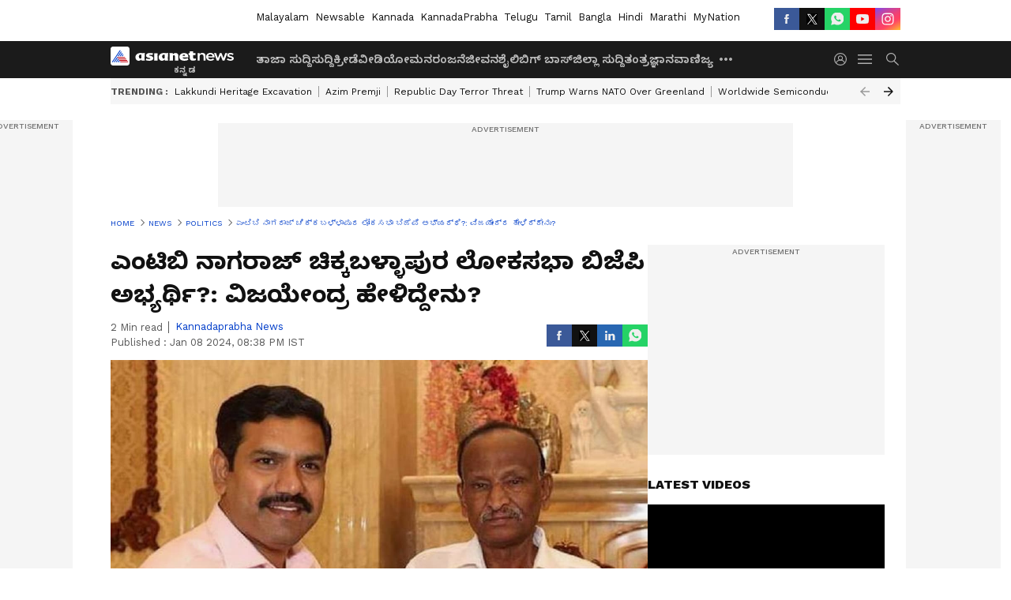

--- FILE ---
content_type: text/html; charset=utf-8
request_url: https://kannada.asianetnews.com/politics/mtb-nagaraj-chikkaballapur-lok-sabha-bjp-candidate-what-did-by-vijayendra-say-gvd-s6y7dc
body_size: 44734
content:
 <!doctype html><html lang="kn" build-id="1764852893000" class="articleshow"><head><meta charSet="UTF-8" /><meta name="viewport" content="width=device-width, initial-scale=1.0 "/><meta httpEquiv="X-UA-Compatible" content="IE=edge" /><link rel="preconnect" href="https://static.asianetnews.com" crossOrigin="crossorigin" /><link rel="preconnect" href="https://fonts.gstatic.com" crossOrigin="crossorigin" /><link rel="dns-prefetch" href="https://fonts.gstatic.com" /><link rel="preconnect" href="https://static1.dmcdn.net" crossOrigin="crossorigin"/><link rel="preconnect" href="https://static-gi.asianetnews.com" crossOrigin="crossorigin" /><link rel="shortcut icon" href="https://static-assets.asianetnews.com/images/favicon.ico" /><link rel="alternate" type="application/rss+xml" href="https://kannada.asianetnews.com/rss"><link rel="alternate" type="application/rss+xml" href="https://kannada.asianetnews.com/rss/politics"><title data-react-helmet="true">MTB Nagaraj Chikkaballapur Lok Sabha BJP Candidate?: ವಿಜಯೇಂದ್ರ ಹೇಳಿದ್ದೇನು? | Mtb Nagaraj Chikkaballapur Lok Sabha Bjp Candidate What Did By Vijayendra Say Gvd | Asianet Suvarna News</title><meta data-react-helmet="true" name="description" content="MTB Nagaraj Chikkaballapur Lok Sabha BJP candidate What did BY Vijayendra say ಮಾಜಿ ಸಚಿವ, ವಿಧಾನ ಪರಿಷತ್‌ ಸದಸ್ಯ ಎಂಟಿಬಿ ನಾಗರಾಜ್ ಅವರಿಗೆ ಚಿಕ್ಕಬಳ್ಳಾಪುರ ಲೋಕಸಭಾ ಕ್ಷೇತ್ರದಲ್ಲಿ ಸ್ಪರ್ಧಿಸಲು ಟಿಕೆಟ್ ನೀಡಲು ಪಕ್ಷದಲ್ಲಿ ಚರ್ಚೆ ಮಾಡುತ್ತೇವೆ ಎಂದು ಬಿಜೆಪಿ ರಾಜ್ಯಾಧ್ಯಕ್ಷ ಬಿ.ವೈ.ವಿಜಯೇಂದ್ರ ತಿಳಿಸಿದರು."/><meta data-react-helmet="true" name="keywords" content="BJP Candidate, BY Vijayendra, Chikkaballapur Lok Sabha, Hosakote News, Kannada News, Karnataka District News, Karnataka Hyper Local News, Karnataka Latest News, Karnataka News in Kannada, Loksabha Elections 2024, MTB Nagaraj, ಎಂಟಿಬಿ ನಾಗರಾಜ್, ಕನ್ನಡ ಸುದ್ದಿ, ಕರ್ನಾಟಕ ಜಿಲ್ಲಾ ಸುದ್ದಿ, ಕರ್ನಾಟಕ ಲೋಕಲ್ ಸುದ್ದಿ, ಚಿಕ್ಕಬಳ್ಳಾಪುರ ಲೋಕಸಭಾ, ಬಿ.ವೈ.ವಿಜಯೇಂದ್ರ, ಬಿಜೆಪಿ ಅಭ್ಯರ್ಥಿ, ಹೊಸಕೋಟೆ ಲೇಟೆಸ್ಟ್ ನ್ಯೂಸ್‌"/><meta data-react-helmet="true" name="news_keywords" content="BJP Candidate, BY Vijayendra, Chikkaballapur Lok Sabha, Hosakote News, Kannada News, Karnataka District News, Karnataka Hyper Local News, Karnataka Latest News, Karnataka News in Kannada, Loksabha Elections 2024, MTB Nagaraj, ಎಂಟಿಬಿ ನಾಗರಾಜ್, ಕನ್ನಡ ಸುದ್ದಿ, ಕರ್ನಾಟಕ ಜಿಲ್ಲಾ ಸುದ್ದಿ, ಕರ್ನಾಟಕ ಲೋಕಲ್ ಸುದ್ದಿ, ಚಿಕ್ಕಬಳ್ಳಾಪುರ ಲೋಕಸಭಾ, ಬಿ.ವೈ.ವಿಜಯೇಂದ್ರ, ಬಿಜೆಪಿ ಅಭ್ಯರ್ಥಿ, ಹೊಸಕೋಟೆ ಲೇಟೆಸ್ಟ್ ನ್ಯೂಸ್‌"/><meta data-react-helmet="true" itemprop="name" content="MTB Nagaraj Chikkaballapur Lok Sabha BJP Candidate?: ವಿಜಯೇಂದ್ರ ಹೇಳಿದ್ದೇನು?"/><meta data-react-helmet="true" itemprop="description" content="MTB Nagaraj Chikkaballapur Lok Sabha BJP candidate What did BY Vijayendra say ಮಾಜಿ ಸಚಿವ, ವಿಧಾನ ಪರಿಷತ್‌ ಸದಸ್ಯ ಎಂಟಿಬಿ ನಾಗರಾಜ್ ಅವರಿಗೆ ಚಿಕ್ಕಬಳ್ಳಾಪುರ ಲೋಕಸಭಾ ಕ್ಷೇತ್ರದಲ್ಲಿ ಸ್ಪರ್ಧಿಸಲು ಟಿಕೆಟ್ ನೀಡಲು ಪಕ್ಷದಲ್ಲಿ ಚರ್ಚೆ ಮಾಡುತ್ತೇವೆ ಎಂದು ಬಿಜೆಪಿ ರಾಜ್ಯಾಧ್ಯಕ್ಷ ಬಿ.ವೈ.ವಿಜಯೇಂದ್ರ ತಿಳಿಸಿದರು."/><meta data-react-helmet="true" itemprop="image" content="https://static.asianetnews.com/images/w-1280,h-720,format-jpg,imgid-01hkmst3zw6exrnbqaaneyfr9b,imgname-ffbfb.jpg"/><meta data-react-helmet="true" itemprop="url" content="https://kannada.asianetnews.com/politics/mtb-nagaraj-chikkaballapur-lok-sabha-bjp-candidate-what-did-by-vijayendra-say-gvd-s6y7dc"/><meta data-react-helmet="true" property="og:type" content="article"/><meta data-react-helmet="true" property="og:title" content="ಎಂಟಿಬಿ ನಾಗರಾಜ್ ಚಿಕ್ಕಬಳ್ಳಾಪುರ ಲೋಕಸಭಾ ಬಿಜೆಪಿ ಅಭ್ಯರ್ಥಿ?: ವಿಜಯೇಂದ್ರ ಹೇಳಿದ್ದೇನು?"/><meta data-react-helmet="true" property="og:url" content="https://kannada.asianetnews.com/politics/mtb-nagaraj-chikkaballapur-lok-sabha-bjp-candidate-what-did-by-vijayendra-say-gvd-s6y7dc"/><meta data-react-helmet="true" property="og:site_name" content="Asianet Suvarna News"/><meta data-react-helmet="true" property="og:image" content="https://static.asianetnews.com/images/w-1280,h-720,format-jpg,imgid-01hkmst3zw6exrnbqaaneyfr9b,imgname-ffbfb.jpg"/><meta data-react-helmet="true" property="og:image:width" content="1280"/><meta data-react-helmet="true" property="og:image:height" content="720"/><meta data-react-helmet="true" property="og:description" content="ಮಾಜಿ ಸಚಿವ, ವಿಧಾನ ಪರಿಷತ್‌ ಸದಸ್ಯ ಎಂಟಿಬಿ ನಾಗರಾಜ್ ಅವರಿಗೆ ಚಿಕ್ಕಬಳ್ಳಾಪುರ ಲೋಕಸಭಾ ಕ್ಷೇತ್ರದಲ್ಲಿ ಸ್ಪರ್ಧಿಸಲು ಟಿಕೆಟ್ ನೀಡಲು ಪಕ್ಷದಲ್ಲಿ ಚರ್ಚೆ ಮಾಡುತ್ತೇವೆ ಎಂದು ಬಿಜೆಪಿ ರಾಜ್ಯಾಧ್ಯಕ್ಷ ಬಿ.ವೈ.ವಿಜಯೇಂದ್ರ ತಿಳಿಸಿದರು."/><meta data-react-helmet="true" property="twitter:title" content="ಎಂಟಿಬಿ ನಾಗರಾಜ್ ಚಿಕ್ಕಬಳ್ಳಾಪುರ ಲೋಕಸಭಾ ಬಿಜೆಪಿ ಅಭ್ಯರ್ಥಿ?: ವಿಜಯೇಂದ್ರ ಹೇಳಿದ್ದೇನು?"/><meta data-react-helmet="true" property="twitter:description" content="ಮಾಜಿ ಸಚಿವ, ವಿಧಾನ ಪರಿಷತ್‌ ಸದಸ್ಯ ಎಂಟಿಬಿ ನಾಗರಾಜ್ ಅವರಿಗೆ ಚಿಕ್ಕಬಳ್ಳಾಪುರ ಲೋಕಸಭಾ ಕ್ಷೇತ್ರದಲ್ಲಿ ಸ್ಪರ್ಧಿಸಲು ಟಿಕೆಟ್ ನೀಡಲು ಪಕ್ಷದಲ್ಲಿ ಚರ್ಚೆ ಮಾಡುತ್ತೇವೆ ಎಂದು ಬಿಜೆಪಿ ರಾಜ್ಯಾಧ್ಯಕ್ಷ ಬಿ.ವೈ.ವಿಜಯೇಂದ್ರ ತಿಳಿಸಿದರು."/><meta data-react-helmet="true" property="twitter:image" content="https://static.asianetnews.com/images/w-1280,h-720,format-jpg,imgid-01hkmst3zw6exrnbqaaneyfr9b,imgname-ffbfb.jpg"/><meta data-react-helmet="true" property="twitter:url" content="https://kannada.asianetnews.com/politics/mtb-nagaraj-chikkaballapur-lok-sabha-bjp-candidate-what-did-by-vijayendra-say-gvd-s6y7dc"/><meta data-react-helmet="true" name="twitter:card" content="summary_large_image"/><meta data-react-helmet="true" name="twitter:site" content="@AsianetNewsEN"/><meta data-react-helmet="true" name="twitter:creator" content="@AsianetNewsEN"/><link data-react-helmet="true" rel="canonical" href="https://kannada.asianetnews.com/politics/mtb-nagaraj-chikkaballapur-lok-sabha-bjp-candidate-what-did-by-vijayendra-say-gvd-s6y7dc"/><link data-react-helmet="true" rel="amphtml" href="https://kannada.asianetnews.com/amp/politics/mtb-nagaraj-chikkaballapur-lok-sabha-bjp-candidate-what-did-by-vijayendra-say-gvd-s6y7dc"/><meta name="robots" content="index, follow, max-image-preview:large" /> <script type="application/ld+json" data-type="ampElement">{"@context":"https://schema.org","@graph":[{"@type":"NewsArticle","mainEntityOfPage":"https://kannada.asianetnews.com/politics/mtb-nagaraj-chikkaballapur-lok-sabha-bjp-candidate-what-did-by-vijayendra-say-gvd-s6y7dc","url":"https://kannada.asianetnews.com/politics/mtb-nagaraj-chikkaballapur-lok-sabha-bjp-candidate-what-did-by-vijayendra-say-gvd-s6y7dc","datePublished":"2024-01-08T20:38:00+05:30","dateModified":"2024-01-08T20:38:00+05:30","headline":"ಎಂಟಿಬಿ ನಾಗರಾಜ್ ಚಿಕ್ಕಬಳ್ಳಾಪುರ ಲೋಕಸಭಾ ಬಿಜೆಪಿ ಅಭ್ಯರ್ಥಿ?: ವಿಜಯೇಂದ್ರ ಹೇಳಿದ್ದೇನು?","description":"MTB Nagaraj Chikkaballapur Lok Sabha BJP candidate What did BY Vijayendra say \nಮಾಜಿ ಸಚಿವ, ವಿಧಾನ ಪರಿಷತ್‌ ಸದಸ್ಯ ಎಂಟಿಬಿ ನಾಗರಾಜ್ ಅವರಿಗೆ ಚಿಕ್ಕಬಳ್ಳಾಪುರ ಲೋಕಸಭಾ ಕ್ಷೇತ್ರದಲ್ಲಿ ಸ್ಪರ್ಧಿಸಲು ಟಿಕೆಟ್ ನೀಡಲು ಪಕ್ಷದಲ್ಲಿ ಚರ್ಚೆ ಮಾಡುತ್ತೇವೆ ಎಂದು ಬಿಜೆಪಿ ರಾಜ್ಯಾಧ್ಯಕ್ಷ ಬಿ.ವೈ.ವಿಜಯೇಂದ್ರ ತಿಳಿಸಿದರು.\n","articleBody":"ಹೊಸಕೋಟೆ (ಜ.08): ಮಾಜಿ ಸಚಿವ, ವಿಧಾನ ಪರಿಷತ್‌ ಸದಸ್ಯ ಎಂಟಿಬಿ ನಾಗರಾಜ್ ಅವರಿಗೆ ಚಿಕ್ಕಬಳ್ಳಾಪುರ ಲೋಕಸಭಾ ಕ್ಷೇತ್ರದಲ್ಲಿ ಸ್ಪರ್ಧಿಸಲು ಟಿಕೆಟ್ ನೀಡಲು ಪಕ್ಷದಲ್ಲಿ ಚರ್ಚೆ ಮಾಡುತ್ತೇವೆ ಎಂದು ಬಿಜೆಪಿ ರಾಜ್ಯಾಧ್ಯಕ್ಷ ಬಿ.ವೈ.ವಿಜಯೇಂದ್ರ ತಿಳಿಸಿದರು. 2024ರಲ್ಲಿ ನಡೆಯಲಿರುವ ಲೋಕಸಭಾ ಚುನಾವಣೆಗೆ ಚಿಕ್ಕಬಳ್ಳಾಪುರ ಲೋಕಸಭಾ ಕ್ಷೇತ್ರದಿಂದ ಎಂಟಿಬಿ ನಾಗರಾಜ್‌ಗೆ ಟಿಕೆಟ್ ಕೊಡ್ತೀರಾ? ಎಂಬ ಮಾಧ್ಯಮದವರ ಪ್ರಶ್ನೆಗೆ ಉತ್ತರಿಸಿದ ರಾಘವೇಂದ್ರ ಟಿಕೆಟ್ ಹಂಚಿಕೆ ವಿಚಾರವಾಗಿ ಪಕ್ಷದಲ್ಲಿ ಚರ್ಚೆ ಮಾಡಿದ ಬಳಿಕ ಸೂಕ್ತ ಅಭ್ಯರ್ಥಿಯನ್ನೆ ಆಯ್ಕೆ ಮಾಡುತ್ತೇವೆ.&nbsp; ಬಳಿಕ ಅಭ್ಯರ್ಥಿ ಘೋಷಣೆ ಮಾಡ್ತೇವೆ ಎಂದರು. ಹೈಕಮಾಂಡ್ ನಿರ್ಧಾರಕ್ಕೆ ಬದ್ದ: ಲೋಕಸಭಾ ಚುನಾವಣಾ ಬಗ್ಗೆ ಮಾಜಿ ಸಚಿವ ಎಂಟಿಬಿ ನಾಗರಾಜ್ ಪ್ರತಿಕ್ರಿಯಿಸಿ, ಲೋಕಸಭಾ ಚುನಾವಣೆಗೆ ನನ್ನ ಸ್ಪರ್ಧೆ ಬಗ್ಗೆ ಪಕ್ಷದ ವರಿಷ್ಠರು, ಹೈಕಮಾಂಡ್ ಯಾವುದೇ ನಿರ್ಧಾರ ತೆಗೆದುಕೊಂಡರೂ ನಾನು ಅವರ ನಿರ್ಧಾರಕ್ಕೆ ಬದ್ದನಾಗಿರುತ್ತೇನೆ ಎಂದು ಲೋಕಸಭಾ ಚುನಾವಣೆ ಸ್ಪರ್ಧೆ ಬಗ್ಗೆ ಇಂಗಿತ ವ್ಯಕ್ತಪಡಿಸಿದರು. ಬಿಜೆಪಿಗೆ ಎಂಟಿಬಿ ನಾಗರಾಜ್ ಕೇವಲ ವ್ಯಕ್ತಿಯಲ್ಲ, ಶಕ್ತಿ: ಬಿ.ವೈ.ವಿಜಯೇಂದ್ರ ಲೋಕಸಭೆಗೆ ಸ್ಪರ್ಧೆ ಹೈಕಮಾಂಡ್‌ಗೆ ಬಿಟ್ಟಿದ್ದು: ನನ್ನ ಸ್ಪರ್ಧೆ ವಿಚಾರವಾಗಿ ಹೈಕಮಾಂಡ್ ಯಾವ ನಿರ್ಧಾರ ತೆಗೆದುಕೊಳ್ಳುತ್ತೋ ಆ ನಿರ್ಧಾರಕ್ಕೆ ನಾನು ಬದ್ದ ಎಂದು ಮಾಜಿ ಸಚಿವ ಹಾಗೂ ಎಂಎಲ್ಸಿ ಎಂಟಿಬಿ ನಾಗರಾಜ್‌ ಹೇಳಿದರು. ಲೋಕಸಭೆ ಚುನಾವಣೆ ಕೆಲವೇ ತಿಂಗಳು ಬಾಕಿ ಇದ್ದು, ನೀವು ಚುನಾವಣೆಗೆ ಸ್ಪರ್ಧಿಸ್ತೀರಾ? ಎಂಬ ಮಾಧ್ಯಮದವರ ಪ್ರಶ್ನೆಗೆ ಪ್ರತಿಕ್ರಿಯಿಸಿದ ಅವರು, ಬಿಜೆಪಿ ಪಕ್ಷದಲ್ಲಿ ರಾಜ್ಯಾಧ್ಯಕ್ಷ ಬಿ.ವೈ.ವಿಜಯೇಂದ್ರ ನೇತೃತ್ವದಲ್ಲಿ ಹೊಸ ತಂಡ ರಚನೆ ಆಗಿದೆ. ನಾನು ಚಿಕ್ಕಬಳ್ಳಾಪುರ ಲೋಕಸಭಾ ಕ್ಷೇತ್ರಕ್ಕೆ ಸ್ಪರ್ಧೆ ಮಾಡ್ತೇನೆ ಎಂದು ಎಲ್ಲೂ ಹೇಳಿಲ್ಲ. ಆದರೆ ಇನ್ನು ಯರ‍್ಯಾರು ಆಕಾಂಕ್ಷಿಗಳಿದ್ದಾರೋ ಕಾದು ನೋಡಬೇಕಿದೆ. ತಾಲೂಕು ಬಿಜೆಪಿ ಅಧ್ಯಕ್ಷ ಹುಲ್ಲೂರು ಕೆ.ಸತೀಶ್ ಮಾತನಾಡಿ, ಎಂಟಿಬಿ ನಾಗರಾಜ್ ಬಿಜೆಪಿ ಸರ್ಕಾರದಲ್ಲಿ ಬೆಂಗಳೂರು ಗ್ರಾಮಾಂತರ ಹಾಗೂ ಚಿಕ್ಕಬಳ್ಳಾಪುರ ಜಿಲ್ಲೆಯಲ್ಲಿ ಉಸ್ತುವಾರಿ ಸಚಿವರಾಗಿ ಜನರ ಸಮಸ್ಯೆಗಳಿಗೆ ಸ್ಪಂದಿಸಿದ್ದಾರೆ. ಆದ್ದರಿಂದ ಕಾರ್ಯಕರ್ತರಿಂದಲೂ ಅವರ ಸ್ಪರ್ಧೆಗೆ ಸಾಕಷ್ಟು ಒತ್ತಡ ಇದೆ. ಹೈಕಮಾಂಡ್‌ನಲ್ಲೂ ಎಂಟಿಬಿ ನಾಗರಾಜ್ ಅವರ ಹೆಸರೇ ಪ್ರಥಮವಾಗಿದೆ. ಆದ್ದರಿಂದ ಎಂಟಿಬಿ ನಾಗರಾಜ್ ಅವರ ಸ್ಪರ್ಧೇ ಬಹುತೇಕ ಖಚಿತ ಎಂದರು. ಬಿಜೆಪಿ ವರಿಷ್ಠರ ಎದುರು ಇಲ್ಲಿನ ಅಡ್ಜಸ್ಟ್‌ಮೆಂಟ್‌ ಎಲ್ಲ ಹೇಳಿದ್ದೇನೆ: ಶಾಸಕ ಬಸನಗೌಡ ಯತ್ನಾಳ ಎರಡೆರಡು ಬಾರಿ ಸರ್ವೆ: ಈಗಾಗಲೆ ಚಿಕ್ಕಬಳ್ಳಾಪುರ ಲೋಕಸಭಾ ಕ್ಷೇತ್ರದಲ್ಲಿ ಬಿಜೆಪಿ ಹೈಕಮಾಂಡ್ ಒಂದು ಬಾರಿ, ಬಿಜೆಪಿ ರಾಜ್ಯಾಧ್ಯಕ್ಷ ಬಿ.ವೈ.ವಿಜಯೇಂದ್ರ ಒಂದು ಬಾರಿ ಸರ್ವೇ ಮಾಡಿಸಿದ್ದು ಎಂಟಿಬಿ ನಾಗರಾಜ್ ಅವರ ಪರವಾಗಿ ಒಲವಿದೆ. ಅಷ್ಟೇ ಅಲ್ಲದೆ, ವಿಪಕ್ಷ ನಾಯಕ ಆರ್.ಅಶೋಕ್ ಅವರು ಕೂಡ ಸರ್ವೆ ಮಾಡಿಸುತ್ತಿದ್ದು ಎಂಟಿಬಿ ನಾಗರಾಜ ಅವರ ಸ್ಪರ್ಧೆಗೆ ಒಲವು ಮೂಡಿದೆ. ಆದ್ದರಿಂದ ರಾಜಕೀಯವಾಗಿ ತಮ್ಮದೇ ಆದ ಬದ್ಧತೆಯನ್ನು ಹೊಂದಿರುವ ಎಂಟಿಬಿ ನಾಗರಾಜ್ ಅವರ ಸ್ಪರ್ಧೆ ಮಾಡುವುದು ಒಳಿತು ಎಂದು ನಮ್ಮ ಅಭಿಪ್ರಾಯ ಎಂದು ತಾಲೂಕು ಬಿಜೆಪಿ ಅಧ್ಯಕ್ಷ ಹುಲ್ಲೂರು ಕೆ.ಸತೀಶ್ ತಿಳಿಸಿದರು.","keywords":"BJP Candidate,BY Vijayendra,Chikkaballapur Lok Sabha,Hosakote News,Kannada News,Karnataka District News,Karnataka Hyper Local News,Karnataka Latest News,Karnataka News in Kannada,Loksabha Elections 2024,MTB Nagaraj,ಎಂಟಿಬಿ ನಾಗರಾಜ್,ಕನ್ನಡ ಸುದ್ದಿ,ಕರ್ನಾಟಕ ಜಿಲ್ಲಾ ಸುದ್ದಿ,ಕರ್ನಾಟಕ ಲೋಕಲ್ ಸುದ್ದಿ,ಚಿಕ್ಕಬಳ್ಳಾಪುರ ಲೋಕಸಭಾ,ಬಿ.ವೈ.ವಿಜಯೇಂದ್ರ,ಬಿಜೆಪಿ ಅಭ್ಯರ್ಥಿ,ಹೊಸಕೋಟೆ ಲೇಟೆಸ್ಟ್ ನ್ಯೂಸ್‌","inLanguage":"kn","author":{"@type":"Person","name":"Kannadaprabha News","url":"https://kannada.asianetnews.com/author/kannadaprabha-news"},"publisher":{"@type":"NewsMediaOrganization","name":"Asianet Suvarna News","logo":{"@type":"ImageObject","url":"https://static-gi.asianetnews.com/images/survana-logo-schema.svg","width":600,"height":60}},"image":{"@type":"ImageObject","url":"https://static.asianetnews.com/images/w-1280,h-720,format-jpg,imgid-01hkmst3zw6exrnbqaaneyfr9b,imgname-ffbfb.jpg","width":1280,"height":720}},{"@type":"WebPage","name":"ಎಂಟಿಬಿ ನಾಗರಾಜ್ ಚಿಕ್ಕಬಳ್ಳಾಪುರ ಲೋಕಸಭಾ ಬಿಜೆಪಿ ಅಭ್ಯರ್ಥಿ?: ವಿಜಯೇಂದ್ರ ಹೇಳಿದ್ದೇನು?","description":"MTB Nagaraj Chikkaballapur Lok Sabha BJP candidate What did BY Vijayendra say \nಮಾಜಿ ಸಚಿವ, ವಿಧಾನ ಪರಿಷತ್‌ ಸದಸ್ಯ ಎಂಟಿಬಿ ನಾಗರಾಜ್ ಅವರಿಗೆ ಚಿಕ್ಕಬಳ್ಳಾಪುರ ಲೋಕಸಭಾ ಕ್ಷೇತ್ರದಲ್ಲಿ ಸ್ಪರ್ಧಿಸಲು ಟಿಕೆಟ್ ನೀಡಲು ಪಕ್ಷದಲ್ಲಿ ಚರ್ಚೆ ಮಾಡುತ್ತೇವೆ ಎಂದು ಬಿಜೆಪಿ ರಾಜ್ಯಾಧ್ಯಕ್ಷ ಬಿ.ವೈ.ವಿಜಯೇಂದ್ರ ತಿಳಿಸಿದರು.\n","keywords":"BJP Candidate,BY Vijayendra,Chikkaballapur Lok Sabha,Hosakote News,Kannada News,Karnataka District News,Karnataka Hyper Local News,Karnataka Latest News,Karnataka News in Kannada,Loksabha Elections 2024,MTB Nagaraj,ಎಂಟಿಬಿ ನಾಗರಾಜ್,ಕನ್ನಡ ಸುದ್ದಿ,ಕರ್ನಾಟಕ ಜಿಲ್ಲಾ ಸುದ್ದಿ,ಕರ್ನಾಟಕ ಲೋಕಲ್ ಸುದ್ದಿ,ಚಿಕ್ಕಬಳ್ಳಾಪುರ ಲೋಕಸಭಾ,ಬಿ.ವೈ.ವಿಜಯೇಂದ್ರ,ಬಿಜೆಪಿ ಅಭ್ಯರ್ಥಿ,ಹೊಸಕೋಟೆ ಲೇಟೆಸ್ಟ್ ನ್ಯೂಸ್‌","url":"https://kannada.asianetnews.com/politics/mtb-nagaraj-chikkaballapur-lok-sabha-bjp-candidate-what-did-by-vijayendra-say-gvd-s6y7dc"}]}</script><script type="application/ld+json" data-type="ampElement">{"@context":"https://schema.org","@graph":[{"@type":"ProfilePage","mainEntity":{"@type":"Person","id":"https://kannada.asianetnews.com/author/kannadaprabha-news","name":"Kannadaprabha News"},"hasPart":{"@type":"Article","headline":"ಎಂಟಿಬಿ ನಾಗರಾಜ್ ಚಿಕ್ಕಬಳ್ಳಾಪುರ ಲೋಕಸಭಾ ಬಿಜೆಪಿ ಅಭ್ಯರ್ಥಿ?: ವಿಜಯೇಂದ್ರ ಹೇಳಿದ್ದೇನು?","url":"https://kannada.asianetnews.com/politics/mtb-nagaraj-chikkaballapur-lok-sabha-bjp-candidate-what-did-by-vijayendra-say-gvd-s6y7dc","image":"https://static.asianetnews.com/images/w-1280,h-720,format-jpg,imgid-01hkmst3zw6exrnbqaaneyfr9b,imgname-ffbfb.jpg","datePublished":"2024-01-08T20:38:00+05:30","author":{"@type":"Person","name":"Kannadaprabha News","id":"https://kannada.asianetnews.com/author/kannadaprabha-news"}}}]}</script> <script type="application/ld+json" data-type="ampElement">
        {"@context":"http://schema.org","@graph":[{"@type":"NewsMediaOrganization","name":"Asianet Suvarna News","url":"https://kannada.asianetnews.com","sameAs":["https://www.facebook.com/AsianetSuvarnaNews","https://www.youtube.com/@AsianetSuvarnaNews","https://x.com/AsianetNewsSN","https://www.instagram.com/asianetsuvarnanews","https://whatsapp.com/channel/0029Va9CL2hGE56uFHsT3J2s","https://www.reddit.com/user/AsianetNewsSN/","https://www.threads.net/@asianetsuvarnanews"],"logo":{"@type":"ImageObject","url":"https://static-gi.asianetnews.com/images/survana-logo-schema.svg","width":600,"height":60},"address":{"@type":"PostalAddress","streetAddress":"No.36, Crescent Road, Bangalore – 560001, Karnataka","addressLocality":"Bangalore","addressRegion":"Karnataka","postalCode":"560001"},"contactPoint":{"@type":"ContactPoint","telephone":"080-30556300","contactType":"Customer Service","areaServed":"IN","availableLanguage":"English","hoursAvailable":{"@type":"OpeningHoursSpecification","opens":"00:00:01","closes":"11:59:59"}}}]}
      </script> <script type="application/ld+json" data-type="ampElement">
        {"@context":"https://schema.org","@type":"SiteNavigationElement","name":["ತಾಜಾ ಸುದ್ದಿ","ಸುದ್ದಿ","ಕ್ರೀಡೆ","ವೀಡಿಯೋ","ಮನರಂಜನೆ","ಜೀವನಶೈಲಿ","ಬಿಗ್ ಬಾಸ್","ಜಿಲ್ಲಾ ಸುದ್ದಿ","ತಂತ್ರಜ್ಞಾನ","ವಾಣಿಜ್ಯ","ವೆಬ್‌ಸ್ಟೋರೀಸ್","ಜ್ಯೋತಿಷ್ಯ","ಆಟೋ ಸುದ್ದಿ","ಉದ್ಯೋಗ"],"url":["https://kannada.asianetnews.com/latest-news","https://kannada.asianetnews.com/news","https://kannada.asianetnews.com/sports","https://kannada.asianetnews.com/videos","https://kannada.asianetnews.com/entertainment","https://kannada.asianetnews.com/life","https://kannada.asianetnews.com/bigg-boss","https://kannada.asianetnews.com/karnataka-districts","https://kannada.asianetnews.com/technology","https://kannada.asianetnews.com/business","https://kannada.asianetnews.com/webstories","https://kannada.asianetnews.com/astrology","https://kannada.asianetnews.com/automobile","https://kannada.asianetnews.com/jobs"]}
      </script>  <script async src="https://www.googletagmanager.com/gtag/js?id=G-4LK1XRZQH5"></script><script> window.dataLayer = window.dataLayer || []; function gtag() { dataLayer.push(arguments); }gtag('js', new Date()); gtag('config', 'G-4LK1XRZQH5', { send_page_view: false }); </script>  <script> var _comscore = _comscore || []; _comscore.push({ c1: "2", c2: "24936138", options: { enableFirstPartyCookie: true, bypassUserConsentRequirementFor1PCookie: true } }); </script> <link rel="preload" as="image" fetchpriority="high" href="https://static.asianetnews.com/images/w-1280,h-720,imgid-01hkmst3zw6exrnbqaaneyfr9b,imgname-ffbfb.jpg" /><link rel="preload" as="font" type="font/woff2" fetchpriority="high" crossOrigin="crossorigin" href="https://fonts.gstatic.com/s/notosanskannada/v21/8vIh7xs32H97qzQKnzfeXycxXZyUmySvZWItmf1fe6TVmgoD4F-YsX_ZG2GH.woff2" /><link rel="preload" as="font" type="font/woff2" fetchpriority="high" crossOrigin="crossorigin" href="https://fonts.gstatic.com/s/worksans/v18/QGYsz_wNahGAdqQ43Rh_fKDptfpA4Q.woff2" /><style>:root{--primaryfontfamily: Noto Sans Kannada, WorkSans, Helvetica, Verdana, sans-serif; --secondaryfontfamily: Noto Sans Kannada, WorkSans, Helvetica, Verdana, sans-serif}</style><style>:root { --containerwidth: min(100%, 1160px); --smallcontainerrwidth: min(100%, 1000px); --primary-black-rgba: 17, 17, 17; --invert-1: invert(1); --darkgrey-color: #1b1b1b; --lightblack-rgba: 17, 17, 17; --hyperlink: #003dc9; --offwhite-color: #f6f6f6; --hyperlinkoverblack: #6db9ff; --primary-black: #111; --always-white-color: 255, 255, 255; --anSprite: url(https://static-gi.asianetnews.com/v1/images/AN_Sprite_V1.svg); } @font-face { font-family: 'WorkSans'; font-weight: 125 950; font-display: swap; font-stretch: 25% 151%; src: url('https://fonts.gstatic.com/s/worksans/v18/QGYsz_wNahGAdqQ43Rh_fKDptfpA4Q.woff2') format('woff2'); unicode-range: U+0000-00FF, U+0131, U+0152-0153, U+02BB-02BC, U+02C6, U+02DA, U+02DC, U+2000-206F, U+2074, U+20AC, U+2122, U+2191, U+2193, U+2212, U+2215, U+FEFF, U+FFFD; } @font-face { font-family: Noto Sans Kannada; font-weight: 125 950; font-display: swap; font-stretch: 25% 151%; src: url('https://fonts.gstatic.com/s/notosanskannada/v21/8vIh7xs32H97qzQKnzfeXycxXZyUmySvZWItmf1fe6TVmgoD4F-YsX_ZG2GH.woff2') format('woff2'); unicode-range: U+0964-0965, U+0C82-0CF2, U+200C-200D, U+20B9, U+25CC; } *{box-sizing:border-box;} body, ul, li, a, button, input, figure { margin: 0; padding: 0; list-style: none; } .mrgB20{margin-bottom:10px} body { color: var(--primary-black); font-family: var(--primaryfontfamily); overflow-x: hidden; overflow-y: overlay; background-color: var(--body-bg); -webkit-font-smoothing: antialiased; -moz-osx-font-smoothing: grayscale; } img { background: var(--offwhite-color) center no-repeat; background-size: 25%; width: 100%;} body a { color: var(--primary-black); text-decoration: none; } .bodyWrapper { min-height: 850px; } .header_adbox { color: var(--white-color); padding: 10px 0; text-align: center; position: relative; display: flex; min-height:126px;} .nav:before { content: ""; transform: translateX(-50%); background-color: var(--primary-black); top: 0; width: 100vw; height: 100%; position: absolute; left: 50%; } .nav:before { background: var(--darkgrey-color); } .mynation .nav:before, .mynationhindi .nav:before { background: var(--mynation-basecolor); } .header_contads { position: relative; min-width: 728px; min-height: 90px; background-color: rgba(17, 17, 17, 0.04); margin: 0 auto; } .displayNone { display: none; } .nav { position: relative; height: 46px; } .l1navigation, .l1navigation ul { z-index: 3; display: flex; } .l1navigation ul { gap: 20px; margin-left: 14px; } .l1navigation ul li a { color: rgba(var(--always-white-color), 0.7); padding: 10px 0 14px; display: flex; white-space: nowrap;} .hamburgerMenu { margin-left: auto; height: 40px; } .logo { min-width: 170px; align-items: center; display: flex; } .logo i { height: 33px; } .logo i:before { content: ""; background: var(--anSprite) 0px 0px no-repeat; width: 120px; height: 24px; -webkit-transform: scale(1.5); transform: scale(1.5); -webkit-transform-origin: left; transform-origin: left; display: inline-block; } .mynation .logo i:before {background: url(https://static-gi.asianetnews.com/v1/images/mn/mynation_eng.gif) 0px 0px no-repeat; width: 170px; transform: none; background-size: 150px 26px;} .mynationhindi .logo i:before {background: url(https://static-gi.asianetnews.com/v1/images/mn/mynation_hindi.gif) 0px 0px no-repeat; width: 170px; transform: none; background-size: 150px 26px;} .morenav button { filter: var(--invert-1); width: 18px; height: 31px; margin: 7px 0; border: 0 none; opacity: 0.7; background: var(--anSprite) -4px -20px no-repeat; } .hamburgerMenu { cursor: pointer; background: var(--anSprite) -4px -44px no-repeat; width: 20px; min-width: 20px; height: 40px; background-color: transparent; filter: var(--invert-1); margin-left: 14px; align-self: center; border: 0 none; opacity: 0.7; } .searchicon { margin-left: 14px; width: 20px; min-width: 20px; height: 20px; display: flex; align-self: center; align-items: center; } .searchicon button { border: 0; background: var(--anSprite) -4px -84px no-repeat; width: 16px; height: 16px; filter: var(--invert-1); cursor: pointer; opacity: 0.7; } .directTVbox { background-color: rgb(241, 241, 241); padding: 24px 28px 28px; min-height: 300px; max-height: 600px; position: relative; overflow: hidden; } .directTVbox .tvsliderouter { overflow-x: hidden; padding-top: 38px; } .directTVbox .tvsliderouterinner { padding-bottom: 50px; } .directTVbox .slick-list .slick-track { white-space: nowrap; } .directTVbox .slick-list .slick-track .slick-slide { display: inline-block; } .directTVbox .slick-list .slick-track .slick-slide video { width: 100%; } .directTVbox .slick-slider {position: relative; margin: 0 -40px;} .directTVbox .slick-arrow { width: 28px; height: 28px; transition:none; background-color: var(--primary-blue); border: 0px; text-indent: -50000px; padding: 0px; cursor: pointer; position: absolute; bottom: -50px; transform: translateX(-50%); left: 55.5%;} .directTVbox .slick-arrow:before {width: 15px; height: 12px; position: absolute; left: 5px;top: 8px; content: ''; background: var(--anSprite) -4px, -170px no-repeat; filter: var(--invert-1);} .directTVbox .slick-arrow.slick-prev {transform: rotate(180deg); left: 45%;} .directTVbox .slick-arrow.slick-prev:before{content:''; background: var(--anSprite) -4px, -170px no-repeat; filter: var(--invert-1); } .sectionlistInner { display: flex; gap: 8px; } .sectionlistInner a { border: 1px solid rgba(var(--primary-black-rgba), 0.14); color: var(--primary-black); font-weight: 500; height: 24px; display: flex; align-items: center; font-size: 12px; line-height: 16px; text-transform: uppercase; padding: 0 8px; } .wrapper { max-width: var(--smallcontainerrwidth); width: var(--smallcontainerrwidth); margin: 0px auto; } .wrapper.pagename_msiteblock{max-width:100%; width:100%;} .homeTrending .slick-slider[dir="ltr"]{direction:unset;} .morearticleslider{margin: 24px 0; display: flex; position: relative; gap: 12px; align-items: center; width: 100%; overflow: hidden; } .morearticleslider .slick-track {display: flex; white-space:nowrap;} .morearticleslider .slick-slide a { text-transform: capitalize; padding: 0 8px; font-size: 12px; display: flex ; align-items: center; font-family: worksans; } .morearticleslider .slick-slide:not(:last-child) { border-right: 1px solid #999; } .morearticlesliderWrapper{height: 34px; background-color: #F6F6F6; transition: 0.3s ease-in-out; overflow: hidden;} .homeTrending { overflow: hidden; background-color: #f6f6f6; padding: 10px 0; white-space:nowrap; margin: 1px 0;} .morearticleslider span { font: 12px / 12px worksans; font-weight: 700; color: rgba(var(--primary-black-rgba), .7); text-transform: uppercase; white-space: nowrap;} .userlogin {width: 16px; min-width: 16px; height: 22px; margin-left: auto; align-self: center; align-items: center; display: flex;} .userlogin .loginbutton{width: 26px; min-width: 26px; height: 26px; background: var(--anSprite) -4px -667px no-repeat; filter: var(--invert-1); border: 0; opacity: 0.7;} .eventBanner{ min-height: 130px; margin-bottom: 12px; margin-top: 12px;} .pagename_articlelist .eventBanner{margin-top: 0px;} .mynation footer, .mynationhindi footer { padding: 10px 0 0; } .mynation footer .footertop { padding-bottom: 10px; } .mynation footer .footertop .footerlogo { height: 50px; width: 50px; } .mynation footer .footertop .footerlogo a { background: url(https://static-gi.asianetnews.com/v1/images/mn/mobile-my-nation-logo.gif) 0px 0px no-repeat; background-size: 100% 100%; height: 50px;} .mynationhindi footer .footertop { padding-bottom: 10px;} .mynationhindi footer .footertop .footerlogo { height: 50px; width: 50px; } .mynationhindi footer .footertop .footerlogo a { background: url(https://static-gi.asianetnews.com/v1/images/mn/mobile-my-nation-logo.gif) 0px 0px no-repeat; background-size: 100% 100%; height: 50px;} .mobilearticlemidad{z-index:5!important;} .l2navCont{display:flex; justify-content: space-between; margin-bottom:40px} .catedropdown{opacity:0; z-index: -1; overflow: hidden;position:absolute;} .sm-unit.svelte-xurmir + img{width:1px!important; height:1px!important;} .catename{font-size:12px;line-height: 12px;white-space: nowrap;padding-right: 7px;font-weight:bold;} .catename + span{border-left:1px solid rgba(var(--primary-black-rgba), 0.7);padding-left: 7px;} .catename a{color: var(--primary-blue);font-weight:bold;} header{ margin-bottom: 20px;} .billboard, .specialbelowheader{ margin: 0 0 12px; text-align: center; display: inline-flex; align-items: center; flex-direction: column; min-width: 728px; max-width: 970px; min-height: 106px; background-color: rgba(var(--lightblack-rgba), .04); position: relative; transform: translateX(-50%); left: 50%; overflow: hidden; max-height: 106px!important; } .billboard:before{content: "Advertisement"; width: 100%; color: rgba(var(--lightblack-rgba), .6); height: 16px; line-height: 16px; font-size: 10px; font-weight: 500; text-transform: uppercase; font-family: var(--worksans);} .rightTop { position: absolute; top:0; right: 0; } .lhssocialicons .googlenewsbtn img { background: none; width: auto; } .lhssocialicons .googlenewsbtn a { height: 28px; line-height: 28px; padding: 0 10px; font-size: 12px; border: 1px solid #0ea583; color: #0e5445; border-radius: 15px; width: 110px; margin-top: 0 !important; display: flex !important; align-items: center; justify-content: center; gap: 4px; white-space: nowrap; } .lhssocialicons .googlenewsbtn i{ width: 37px;} .lhssocialicons .googlenewsbtn i:after{ background: var(--anSprite) -270px -20px no-repeat; filter: initial; transform: scale(0.7); width: 35px; height: 24px; } .lhssocialicons .sharetxtMob { display: none;} .lhssocialicons{display: flex ; align-items: center;} .lhssocialicons ul { display: flex; list-style: none; gap: 4px; width: 100%; align-items: center; } .lhssocialicons ul li { margin-left: 0 !important; padding-left: 0 !important; } .lhssocialicons ul li i { width: 32px; height: 28px; font-size: 0; text-indent: -99999px; display: block; display: flex; align-items: center; justify-content: center; cursor: pointer; } .lhssocialicons ul li i:after { content: ""; filter: var(--invert-1); width: 16px; height: 16px; background-image: var(--anSprite); background-repeat: no-repeat; } .lhssocialicons ul li.fbicon i:after { background-position: -4px -252px; } .lhssocialicons ul li.fbicon { background-color: #3b5998; } .lhssocialicons ul li.twitter i:after { background-position: -238px -20px; filter: initial; width: 20px; height: 20px; transform: scale(0.7); } .lhssocialicons ul li.twitter { background-color: rgba(17,17,17, 1); } .lhssocialicons ul li.linkdinicon i:after { background-position: -4px -448px; } .lhssocialicons ul li.linkdinicon { background-color: #2867b2; } .lhssocialicons ul li.yticon i:after { background-position: -4px -392px; } .lhssocialicons ul li.yticon { background-color: #ff0000; } .lhssocialicons ul li.whticon i:after { background-position: -8px -422px; background-size: 435px auto; } .lhssocialicons ul li.instaicon i{ background-image: var(--anSprite); background-position: -195px -18px; filter: initial;} .lhssocialicons ul li.instaicon i:after{content: initial;} .lhssocialicons ul li.whticon { background-color: #25d366; } .lhssocialicons ul li.sharelinkicon i:after { background-position: -4px -420px; } .lhssocialicons ul li.sharelinkicon { background-color: rgba(17,17,17, .7); } .googlePreferInner{ font-weight: 500; margin-right: 175px; } .googlePreferInner a { padding: 4px 5px; border: 1px solid #8b9df6; background-color: #c0c9f5; border-radius: 5px; margin-top: 6px; font-size: 13px; gap: 5px; display: flex; align-items: center; white-space: nowrap;} .googlePreferInner img{ background: transparent; width: 20px; max-width: 20px; height: 20px;} .iplframebox { padding: 0; font-size: 0; max-width: 300px; overflow: hidden; } .iplframebox iframe { max-width: 300px; width: 100%; } .rgtadbox { background-color: rgba(var(--lightblack-rgba), 0.04); height: 266px; position: relative; overflow: hidden; width: 300px; max-width: 300px; text-align: center; margin: 0 auto 28px;} .rgtadbox:before { content: 'Advertisement'; color: rgba(var(--lightblack-rgba), 0.6); height: 16px; font-size: 10px; font-weight: 500; display: flex; align-items: center; justify-content: center; text-transform: uppercase; font-family: worksans; } .rgtadbox:hover{overflow: visible;} .Comscore{width: 0px; height: 0px; overflow: hidden; display: block;} .logo i{ position: relative;} .logo i:after { content: attr(data-lang); font: 10px / 12px var(--primaryfontfamily); color: rgba(var(--always-white-color), .7); font-weight: 700; position: absolute; font-style: normal; letter-spacing: .6px; transform: translateX(-50%); left: calc(50% + 34px); top: 22px; text-transform: uppercase;} ul.pageindexlinks { gap: 4px; display: flex; margin-bottom: 20px; } ul.pageindexlinks li { font-size: 10px; color: rgba(var(--lightblack-rgba), 0.7); text-transform: capitalize; flex: none; font-family: var(--worksans); } ul.pageindexlinks li a { display: flex; align-items: center; color: var(--hyperlink) !important; text-transform: uppercase; min-height: 16px;} ul.pageindexlinks li a:after { content: ""; margin: 0 6px; transform: rotate(45deg); width: 5px; height: 5px; border: solid rgba(var(--lightblack-rgba), .7); border-width: 1px 1px 0 0; display: inline-block; vertical-align: middle;} ul.pageindexlinks li:last-child { max-width: 60%; white-space: nowrap; overflow: hidden; text-overflow: ellipsis; display: block; padding-right: 6px;} a.br-last{pointer-events: none !important; color: var(--primary-black) !important; cursor: default;} a.br-last:after{display: none !important;} .pagename_home header{ margin-bottom: 1px;} .spacerboth{width: 1px;display: inline-block; margin: 0 3px; vertical-align: middle;} @media screen and (min-width:1441px) { .googlePreferInner{margin-right: 145px;} .googlePreferInner a{font-size: 14px;} } @media screen and (min-width:1441px) { .wrapper { max-width: var(--containerwidth); width: var(--containerwidth); } .cateouterbox .cateboxleft{width: calc(100% - 340px);padding-right: 40px;} .cateouterbox .cateboxright{margin-left: 40px;} } .langbarContainer{ position: relative; justify-content: center; max-width: 1160px; margin-bottom: 20px!important; display: flex; height: 22px; margin: 10px 0; align-items: center; } .langbarContainer .langbar{margin-right: 20px;} header .langbar{ padding:3px 0; font-size: 13px;} header .langbar a{ padding: 4px; font-weight: 400; text-transform: capitalize; } header .langbar a:hover{ background: #111; color: #fff; } @media screen and (min-width: 1441px) { header .langbar a{padding: 4px 8px;} } .dailymotionvideobox_heading { font-size: 16px; margin: 0 0 16px; text-transform: uppercase;font-weight: 800; } .middlebody{ gap: 20px; display: flex;} .articleleft { width: calc(100% - 320px);} .articleright { width: 300px;} .pagehead h1{ font-weight: 700; font-size: 28px; line-height: 38px; font-family: var(--secondaryfontfamily); color: var(--lightblack-rgba); margin: 0 0 12px; } .photoshow .pagehead h1{margin: 0 0 8px;} .minuteText{ font-size: 13px; line-height: 18px; color: rgba(var(--lightblack-rgba), 0.7); font-weight: 400; font-family: var(--worksans); } .authorText a{ color: rgba(0,61,201, 1);} .bylineSocialwrap{display: flex ; justify-content: space-between; align-items: center;} .dailymotionvideobox_container { background-color: #000; height: 170px; } .articledmouter{ height: 240px; } .middlebody .articleleft .pagehead .pagesummery{font: 16px / 28px var(--secondaryfontfamily); font-weight: 400; margin: 0 0 16px;} .hindi .middlebody .articleleft .pagehead .pagesummery,.marathi .middlebody .articleleft .pagehead .pagesummery{font: 18px / 30px var(--secondaryfontfamily);} .authorText .flex{display: flex;} .hindi .pagehead h1,.marathi .pagehead h1{ font-size: 34px; line-height: 48px; } @media screen and (min-width: 768px) and (orientation: portrait), screen and (min-width: 999px){ .minuteText span{ margin-right:7px; padding-right:7px; border-right: 1px solid rgba(var(--lightblack-rgba), 0.7); } .pagehead{ margin-bottom: 12px;} .hindi .pagehead,.marathi .pagehead{ margin-bottom: 16px;} .authorText{ font-size: 13px; line-height: 20px; color: rgba(var(--lightblack-rgba), 0.7); margin-top: -20px; font-weight: 400; @include fw-regular; font-family: var(--worksans); text-transform: capitalize; } } @media screen and (min-width:1441px){ .googlePreferInner{margin-right: 185px; margin-left:auto;} .googlePreferInner a{font-size: 14px;} .middlebody { gap: 40px; } .articleleft { width: calc(100% - 340px);} .pagehead h1{ font-size: 32px; line-height: 44px; } .hindi .pagehead h1,.marathi .pagehead h1{ font-size: 38px; line-height: 54px; } .minuteText{ font-size: 14px; line-height: 20px;} .authorText{ font-size: 14px; line-height: 20px; } .desktopSpacing {padding-left: 87px;} } .relatedarticle{margin-bottom:40px}.relatedarticle .relatedheaing{font-size:16px;line-height:24px;font-variation-settings:var(--fw-extrabold);text-transform:uppercase;margin-bottom:16px;font-family:var(--worksans)}.relatedarticle .cardspacing{margin-bottom:24px}.relatedarticle .cardspacing figcaption.bold{font-variation-settings:var(--fw-semibold)}.photoshowbox.relatedArticle-cont{margin:20px 0}.relatedArticle-cont{margin:20px 0;padding:10px;background:hsla(0,0%,85.1%,.5);position:relative}.relatedArticle-cont h2{margin-bottom:20px!important;margin-top:0!important;font:700 18px Georgia,Times New Roman,Times,serif!important;padding-bottom:12px;border-bottom:2px dotted}.relatedArticle-cont .relatedArticle-inner{counter-reset:section}.relatedArticle-cont .relatedArticle-inner .relatedarticleOuter{width:100%;display:flex}.relatedArticle-cont .relatedArticle-inner .relatedarticleOuter:before{counter-increment:section;content:counter(section);color:#c1bfbf;font:900 50px Georgia,Times New Roman,Times,serif;min-width:45px;margin-left:5px}.relatedArticle-cont .relatedArticle-inner .relatedarticleOuter .relatedarticleimg{width:77px;min-width:77px;height:auto}.relatedArticle-cont .relatedArticle-inner .relatedarticleOuter .relatedarticleimg:before{padding-top:76%}.relatedArticle-cont .relatedArticle-inner .relatedarticleOuter .relatedarticlecaption{color:rgba(var(--primary-black-rgba),1)}.articleOne p{font-variation-settings:var(--fw-semibold);line-height:22px;color:var(--blkcolor)}@media screen and (max-width:767px),screen and (orientation:landscape)and (max-width:1000px){.photoshowbox.relatedArticle-cont{margin:20px -16px}.relatedArticle-cont{border:0;padding:10px 16px;margin:0 -16px}.relatedArticle-cont h2{margin-bottom:0!important;line-height:28px;font-size:16px!important}.relatedArticle-cont .relatedArticle-inner .relatedarticleOuter:before{font-size:40px;min-width:35px}.relatedArticle-cont .relatedArticle-inner .relatedarticleOuter:not(:last-child){border-bottom:1px solid #ccc;padding-bottom:15px;margin:15px 0}.relatedArticle-cont .relatedArticle-inner .relatedarticleOuter .relatedarticlecaption{font-variation-settings:var(--fw-bold)}}@media (max-width:500px){.relatedArticle-cont .relatedArticle-inner{flex-direction:column;gap:0}}.MobgooglePreferOuter{text-decoration:none;margin:12px 0;padding:8px 0;background:linear-gradient(135deg,#4285f4,#4248e6);border-radius:8px;box-shadow:0 2px 8px rgba(66,133,244,.3);transition:all .3s ease}.MobgooglePreferOuter:hover{transform:translateY(-2px);box-shadow:0 4px 12px rgba(66,133,244,.4);text-decoration:none}.MobgooglePreferOuter .MobgooglePreferInner{gap:8px}.MobgooglePreferOuter .MobgooglePreferInner span{color:#fff;font-variation-settings:var(--fw-semibold);font-size:inherit;text-align:center;line-height:1.4;font-family:var(--secondaryfontfamily)}.MobgooglePreferOuter .MobgooglePreferInner .preferred{width:150px;height:auto;background:transparent}@media (max-width:768px){.MobgooglePreferOuter{margin:12px 0;padding:5px}.MobgooglePreferOuter .MobgooglePreferInner span{font-size:13px}}ul._2GfbM{display:flex;gap:4px}.mynationhindi ul._2GfbM li a,.mynation ul._2GfbM li a{color:var(--mynation-basecolor)}@media screen and (min-width:768px)and (orientation:portrait),screen and (min-width:999px){ul._2GfbM{margin-bottom:20px}}@media screen and (max-width:767px),screen and (orientation:landscape)and (max-width:1000px){ul._2GfbM{flex-wrap:wrap;margin-bottom:-4px;margin-top:0}ul._2GfbM li._2oYwk a:after{display:block}ul._1gBGR li:not(:first-of-type){display:none}}.tamil .faL0M>span{display:-webkit-box;-webkit-line-clamp:3;-webkit-box-orient:vertical;overflow:hidden;min-height:60px}.english .faL0M,.english a._2ZIld,.english a.gV2Qx,.english figcaption._2ZIld,.tamil .faL0M,.tamil .gV2Qx,.tamil a._2ZIld,.tamil figcaption._2ZIld{font-size:14px;line-height:20px;font-variation-settings:var(--fw-medium)}.hindi figcaption.AQbG1,.kannada ._2vwN7 figcaption.AQbG1,.marathi figcaption.AQbG1{font-size:32px;line-height:42px}.hindi figcaption.AQbG1{font-size:30px;line-height:38px}.english ._1a1uf a:not(:first-of-type),.kannada ._1a1uf a:not(:first-of-type),.telugu ._1a1uf a:not(:first-of-type){font-size:14px;line-height:20px}._3zvjK figcaption._iPMg{-webkit-line-clamp:4;min-height:80px}._3R64w{position:relative;margin-bottom:24px!important}._3R64w:after{content:"";width:100%;height:1px;background-color:rgba(var(--primary-black-rgba),.14);display:block;bottom:-16px;position:absolute;left:0}._2QIN4>span{-webkit-line-clamp:2}._3djJX>span{-webkit-line-clamp:3!important;min-height:64px}.U9eAc{-webkit-line-clamp:4}._3PeRc{max-height:80px}._2vwN7 figcaption._3TBa4{font-variation-settings:var(--fw-semibold);font-size:20px;line-height:28px;-webkit-line-clamp:4}._2vwN7 .K3Br2{font-variation-settings:var(--fw-semibold);padding-top:4px}._2vwN7 .K3Br2>span{-webkit-line-clamp:3;min-height:72px}a.gV2Qx{margin-top:6px}a.gV2Qx:first-of-type{margin-top:0}a.gV2Qx:not(:last-of-type){padding-bottom:12px;border-bottom:1px solid rgba(var(--primary-black-rgba),.14)}a.gV2Qx>span{-webkit-line-clamp:3;min-height:72px}.english figcaption.-n1gB{font-size:20px;line-height:28px;font-variation-settings:var(--fw-bold);height:84px}.english figcaption.AQbG1{line-height:39px;-webkit-line-clamp:4}.english figcaption._3TBa4{font-variation-settings:var(--fw-bold);font-size:18px;line-height:26px}.english a._2ZIld>span{min-height:40px}.english a.gV2Qx>span{min-height:60px}.english ._1a1uf a:not(:first-of-type)>span{-webkit-line-clamp:2}.english.a-VAu figcaption._iPMg,.english.Q3fZi figcaption._iPMg{-webkit-line-clamp:4;min-height:80px}.tamil figcaption.-n1gB{font-size:20px;line-height:28px;font-variation-settings:var(--fw-medium);height:84px}.tamil figcaption.AQbG1{font-variation-settings:var(--fw-medium);line-height:39px;-webkit-line-clamp:4;min-height:156px}.tamil .gV2Qx>span{min-height:60px}.tamil a._2ZIld>span{min-height:60px;-webkit-line-clamp:3}.tamil ._1a1uf a:not(:first-of-type){font-variation-settings:var(--fw-semibold)}.tamil ._2vwN7 .K3Br2,.tamil ._2vwN7 figcaption._3TBa4{font-variation-settings:var(--fw-medium)}.malayalam .UNJnU figcaption{font:14px/22px var(--secondaryfontfamily)}.malayalam figcaption.-n1gB{font-size:22px;line-height:32px;font-variation-settings:var(--fw-semibold);height:96px}.malayalam figcaption._3TBa4{font-variation-settings:var(--fw-medium);font-size:14px;line-height:22px;-webkit-line-clamp:5}.malayalam figcaption.AQbG1{font-size:18px;line-height:31px;min-height:124px;font-variation-settings:var(--fw-bold);-webkit-line-clamp:4}.malayalam .K3Br2{font-size:14px;line-height:22px}.malayalam .K3Br2>span{min-height:78px;font-variation-settings:var(--fw-medium);-webkit-line-clamp:5}.malayalam._3zvjK figcaption.vdRSW{display:-webkit-box;-webkit-line-clamp:3;-webkit-box-orient:vertical;overflow:hidden}.malayalam a.gV2Qx>span{min-height:68px}.hindi figcaption.-n1gB,.hindi figcaption._3TBa4{font-size:21px;line-height:32px;font-variation-settings:var(--fw-semibold);min-height:96px;padding-top:2px;max-height:128px}.hindi figcaption.AQbG1{padding-top:2px;min-height:122px}.hindi figcaption.AQbG1.eHLiP{max-height:130px;height:130px}.hindi .K3Br2{font-size:18px;line-height:28px}.hindi .K3Br2>span{min-height:84px;-webkit-line-clamp:5}.hindi figcaption.-n1gB,.hindi figcaption._3TBa4,.marathi figcaption.-n1gB,.marathi figcaption._3TBa4{font-size:21px;line-height:32px;font-variation-settings:var(--fw-semibold);min-height:96px;padding-top:2px;max-height:128px}.hindi figcaption.AQbG1,.marathi figcaption.AQbG1{padding-top:2px;min-height:122px}.hindi figcaption.AQbG1.eHLiP,.marathi figcaption.AQbG1.eHLiP{max-height:153px;min-height:153px;height:153px;-webkit-line-clamp:4}.hindi .K3Br2,.marathi .K3Br2{font-size:18px;line-height:28px}.hindi .K3Br2>span,.marathi .K3Br2>span{min-height:84px}.telugu figcaption.-n1gB,.telugu figcaption._3TBa4{font-size:24px;line-height:32px;font-variation-settings:var(--fw-semibold);min-height:96px}.telugu figcaption.AQbG1{line-height:42px}.telugu ._2vwN7 figcaption.AQbG1{font-variation-settings:var(--fw-extrabold);min-height:80px;-webkit-line-clamp:3}.telugu .K3Br2{font-size:20px;line-height:28px}.telugu .K3Br2>span{min-height:84px}.telugu ._1a1uf a:not(:first-of-type)>span{-webkit-line-clamp:2}.kannada figcaption.-n1gB,.kannada figcaption._3TBa4{font-size:22px;line-height:34px;font-variation-settings:var(--fw-semibold);min-height:105px}.kannada figcaption._1Ss50{line-height:42px}.kannada ._2vwN7 figcaption.AQbG1{-webkit-line-clamp:4}.kannada .gV2Qx{margin-top:20px}.kannada .gV2Qx:not(:last-of-type){padding-bottom:18px}.kannada .gV2Qx>span{min-height:72px}.kannada .K3Br2{font-size:20px;line-height:32px}.kannada .K3Br2>span{min-height:96px}.kannada ._1a1uf a:not(:first-of-type)>span{-webkit-line-clamp:2}.bangla figcaption.-n1gB{line-height:30px;height:88px}.bangla figcaption.-n1gB,.bangla figcaption._3TBa4{font-size:22px;font-variation-settings:var(--fw-bold)}.bangla figcaption._3TBa4{line-height:32px}.bangla figcaption._1Ss50{line-height:42px}.bangla .herocard figcaption.AQbG1{font-size:30px;line-height:44px;font-variation-settings:var(--fw-bold);-webkit-line-clamp:4}.bangla a.gV2Qx>span{min-height:66px}.bangla .K3Br2{font-size:18px;line-height:24px}.bangla ._1a1uf a:not(:first-of-type){font-variation-settings:var(--fw-semibold)}.english a.gV2Qx:not(:last-of-type),.hindi a.gV2Qx:not(:last-of-type),.mynationhindi a.gV2Qx:not(:last-of-type){padding-bottom:6px}.bangla .K3Br2>span{-webkit-line-clamp:5}.mynation a.gV2Qx,.mynationhindi a.gV2Qx{margin-top:14px}.mynation a.gV2Qx:not(:last-of-type),.mynationhindi a.gV2Qx:not(:last-of-type){padding-bottom:14px}@media screen and (min-width:1025px)and (max-width:1440px){.english ._1Cw5K>a:last-of-type,.malayalam ._1Cw5K>a:last-of-type,.mynation ._1Cw5K>a:last-of-type,.mynationhindi ._1Cw5K>a:last-of-type,.tamil ._1Cw5K>a:last-of-type,.telugu ._1Cw5K>a:last-of-type{display:none}.english ._1Cw5K>a:nth-last-child(2),.malayalam ._1Cw5K>a:nth-last-child(2),.mynation ._1Cw5K>a:nth-last-child(2),.mynationhindi ._1Cw5K>a:nth-last-child(2),.tamil ._1Cw5K>a:nth-last-child(2),.telugu ._1Cw5K>a:nth-last-child(2){border:none;padding-bottom:0}.english .E_WvO>div:last-of-type,.malayalam .E_WvO>div:last-of-type,.mynation .E_WvO>div:last-of-type,.mynationhindi .E_WvO>div:last-of-type,.tamil .E_WvO>div:last-of-type,.telugu .E_WvO>div:last-of-type{display:none}}@media screen and (min-width:1441px){.hindi figcaption.AQbG1,.kannada ._2vwN7 figcaption.AQbG1,.marathi figcaption.AQbG1{line-height:43px}.malayalam .UNJnU figcaption{font:16px/24px var(--secondaryfontfamily)}.malayalam figcaption._3TBa4{font-size:20px;line-height:28px;-webkit-line-clamp:4;max-height:115px}.malayalam .K3Br2>span{-webkit-line-clamp:4}.malayalam .K3Br2{font-size:18px;line-height:28px}.malayalam .K3Br2>span{min-height:84px}.hindi .K3Br2>span{-webkit-line-clamp:3}.telugu ._2vwN7 figcaption.AQbG1{min-height:110px}.kannada ._2vwN7 figcaption.AQbG1{-webkit-line-clamp:3}.bangla .K3Br2>span{-webkit-line-clamp:4}}@media screen and (min-width:1025px){.kannada ._2vwN7 figcaption.AQbG1.eHLiP{line-height:39px}}.kannada ._2Xlqm figcaption,.malayalam ._2Xlqm figcaption._2XZmc,.telugu ._2Xlqm figcaption{font-size:14px;line-height:20px}._1CcKY{margin-bottom:40px;min-height:476px}._1CcKY .yAaf3{font-size:16px;line-height:24px;font-variation-settings:var(--fw-extrabold);text-transform:uppercase;margin-bottom:16px;font-family:var(--worksans)}._1CcKY ._2Xlqm{margin-bottom:24px}._1CcKY ._2Xlqm figcaption._2XZmc,.hindi ._2Xlqm figcaption{font-variation-settings:var(--fw-semibold)}.dailymotionvideobox{margin:0;position:relative}.dailymotionvideobox .videoaspectratio{position:relative;overflow:hidden;padding-bottom:56.25%}.dailymotionvideobox iframe{width:100%;height:100%;position:absolute;inset:0;display:block}.livetvbox .dailymotionvideobox_container{height:140px}@media screen and (max-width:767px),screen and (orientation:landscape)and (max-width:1000px){.dailymotionvideobox{margin:0 0 20px}.dailymotionvideobox .dailymotionvideobox_heading{font-size:14px!important;margin:0 0 6px}}.DidyouknowOuter{display:flex;background-color:#0035d0;padding:8px 8px 8px 0;position:relative;margin:20px 0;width:97%;z-index:1}.DidyouknowOuter:before{content:"";background-color:#d9d9d9;width:55%;position:absolute;left:37%;bottom:0;top:0}.DidyouknowOuter .left_section{background-color:#0035d0;color:#ffea06;padding:12px;text-align:center;min-width:130px}.DidyouknowOuter .left_section .did_you_know{font-size:20px;font-variation-settings:var(--fw-extrabold);line-height:24px}.DidyouknowOuter .left_section .quesMark{font-size:45px;font-variation-settings:var(--fw-semibold);margin-top:10px}.DidyouknowOuter .right_section{padding:12px;background-color:rgba(var(--always-white-color),1);z-index:1;width:calc(100% - 130px)}.DidyouknowOuter .right_section .title{font-size:18px;font-variation-settings:var(--fw-semibold);margin-bottom:5px}.DidyouknowOuter .right_section .didyouknow_text{font-size:16px;line-height:22px}.DidyouknowOuter.WorldsNumber{align-items:center}.DidyouknowOuter.WorldsNumber:before{content:normal}.DidyouknowOuter.WorldsNumber .did_you_know{color:rgba(var(--always-white-color),1);font-size:20px}.DidyouknowOuter.WorldsNumber .mobleft_section .did_you_know{text-align:center;color:rgba(var(--always-white-color),1)}@media screen and (min-width:1441px){.DidyouknowOuter{width:100%}.DidyouknowOuter:before{width:65%;left:29%}.DidyouknowOuter .left_section{min-width:180px}.DidyouknowOuter .right_section{width:calc(100% - 180px)}}@media screen and (max-width:767px),screen and (orientation:landscape)and (max-width:1000px){.DidyouknowOuter{flex-direction:column;padding:5px 20px;margin:10px 0;width:100%}.DidyouknowOuter:before{width:100%;height:70%;left:0;bottom:0;top:auto}.DidyouknowOuter .left_section{display:none}.DidyouknowOuter .right_section{width:100%;padding:5px 10px}.DidyouknowOuter .right_section .title{font-size:18px;margin-bottom:5px}.DidyouknowOuter .right_section .didyouknow_text{font-size:16px;line-height:22px}.DidyouknowOuter.WorldsNumber{padding:5px}.DidyouknowOuter.WorldsNumber .left_section{display:block;padding:0;margin-bottom:5px}.mobleft_section{background-color:#0035d0;color:#ffea06;padding:10 0;text-align:left;min-width:180px}.mobleft_section .did_you_know{font-size:20px;font-variation-settings:var(--fw-extrabold);margin-bottom:5px}}.bg-color-default{background-color:#07f;color:#fff}.bg-color-1{background-color:#ff5733;color:#fff}.bg-color-2{background-color:#33c1ff;color:#000}.bg-color-3{background-color:#ffc300;color:#000}.bg-color-4{background-color:#8e44ad;color:#fff}.bg-color-5{background-color:#27ae60;color:#fff}.bg-color-6{background-color:#e67e22;color:#fff}.bg-color-7{background-color:#34495e;color:#fff}._1bnFt{border-top:1px solid #a1a1a1;padding:16px 0;margin:16px 0 0}.authorUpper_wrapper{align-items:center}.authorTitle{font-variation-settings:var(--fw-medium);color:var(--blkcolor);font-size:14px;line-height:20px;position:relative}.authorTitle span{display:-webkit-box;-webkit-line-clamp:2;-webkit-box-orient:vertical;height:40px;overflow:hidden;font-variation-settings:var(--fw-medium);color:rgba(var(--lightblack-rgba),.6)}.authorTitle a,.authorTitle strong{font-variation-settings:var(--fw-bold);position:absolute;right:0;bottom:0;background:rgba(var(--always-white-color),1);padding:0 0 0 10px}.authorDetail{align-items:center}.authorImgbox{min-width:58px;width:58px;height:58px;position:relative;border-radius:100%;overflow:hidden}.authorImgbox:before{content:"";background-color:rgba(var(--lightblack-rgba),.04);position:absolute}.authorImgbox:before,.authorImgbox img{width:100%;height:100%}.authorImgbox .authorInitials{width:58px;height:58px;border-radius:50%;background-clip:padding-box;font-size:20px;font-variation-settings:var(--fw-bold);text-transform:uppercase}.authorName{line-height:22px}.authorName h3{font-size:10px;white-space:nowrap;color:#4f4f4f;font-variation-settings:var(--fw-regular)}.authorDisplayName{white-space:nowrap;color:var(--blkcolor);font:700 14px Georgia,Times New Roman,Times,serif;margin-bottom:8px}.authorHeading{font-size:16px;margin-bottom:12px;white-space:nowrap;color:#4f4f4f;font-variation-settings:var(--fw-bold);text-transform:uppercase}@media screen and (max-width:767px),screen and (orientation:landscape)and (max-width:1000px){._1bnFt{margin:16px 0;border-bottom:1px solid #a1a1a1}.authorUpper_wrapper{align-items:center}.authorTitle a,.authorTitle strong{padding:0 0 0 15px}.authorDetail{align-items:flex-start!important;gap:10px!important}}.FtoYA{margin-left:auto;display:flex;align-items:center;gap:10px}._2gnfF,.eJB5r{min-width:230px;width:230px;border-radius:5px;background-clip:padding-box;display:flex;flex-direction:column;justify-content:center;z-index:2;margin-right:7px}._2gnfF span,.eJB5r span{font-variation-settings:var(--fw-medium);font-size:12px;line-height:14px;margin-bottom:4px;text-align:center;display:block}._2gnfF a,.eJB5r a{display:flex;flex-direction:column}._2gnfF>div,.eJB5r>div{padding:0;text-align:center}._2gnfF img,.eJB5r img{height:auto;width:auto;margin:0}._2gnfF:not(.eJB5r) img,.eJB5r:not(.eJB5r) img{width:90%}._2gnfF:not(.eJB5r)>div,.eJB5r:not(.eJB5r)>div{margin-top:8px}.eJB5r{margin-right:8px}.eJB5r span{font-variation-settings:var(--fw-semibold)}._52_ZK{padding:0;font-size:0;max-width:300px;overflow:hidden}._52_ZK iframe{max-width:300px;width:100%}._17rUx{margin-bottom:20px;display:flex}._17rUx ._3rxQa{margin-left:auto;display:flex;align-items:center}._17rUx ._3rxQa h5{color:rgba(var(--always-white-color),1);font-size:12px;font-family:var(--worksans);font-variation-settings:var(--fw-medium);text-shadow:1px 1px var(--blkcolor)}._17rUx ._3rxQa h5 span{font-size:13px;font-variation-settings:var(--fw-semibold)}@media screen and (max-width:767px),screen and (orientation:landscape)and (max-width:1000px){.FtoYA{gap:4px;flex-direction:column;width:140px;height:100px;justify-content:center}._2gnfF,.eJB5r{min-width:100%;width:100%;margin:0}._2gnfF span,.eJB5r span{font-size:11px;line-height:13px}._2gnfF img,.eJB5r img{width:90%}._52_ZK,._52_ZK iframe{max-width:100%}._1vDnP{margin-bottom:16px}._17rUx{background:url(/images/mwebiplbg.webp) no-repeat 0 0/100% 100%;height:60px}._17rUx ._3rxQa h5{font-size:10px}._17rUx ._3rxQa h5 span{font-size:12px}._17rUx ._3rxQa>div{width:84px;min-width:84px;height:50px;margin-left:8px}}@media screen and (min-width:768px)and (orientation:portrait),screen and (min-width:999px){._1vDnP:after{content:"";background:var(--sectionbrd);margin:40px 0 32px;display:none;height:5px;filter:var(--invert)}._1vDnP._1_2ZK:after{display:none}._17rUx{padding:12px 12px 12px 0;background:url(/images/ipl-bannerbg.webp) no-repeat 0 0/100% 100%;height:100px}._17rUx ._3rxQa>div{margin-left:12px;width:120px;min-width:120px;height:56px}}._2qxrf ._2G3U9,._2qxrf ._2G3U9:before{top:0;left:0;right:0;bottom:0}.bangla ._2aZq5 ._11q1i .ZZbzq,.bangla ._2aZq5 .sK0Tx ._2O2m1>div,.bangla ._2aZq5 .sK0Tx ._2O2m1>div>*,.bangla ._2aZq5 .sK0Tx ._2O2m1>p,.bangla ._2aZq5 .sK0Tx ._2O2m1>p>*,.hindi ._2aZq5 ._11q1i .ZZbzq,.hindi ._2aZq5 .sK0Tx ._2O2m1>div>*,.hindi ._2aZq5 .sK0Tx ._2O2m1>p>*,.kannada ._2aZq5 ._11q1i .ZZbzq,.malayalam ._2aZq5 ._11q1i .ZZbzq,.marathi ._2aZq5 ._11q1i .ZZbzq,.marathi ._2aZq5 .sK0Tx ._2O2m1>div>*,.marathi ._2aZq5 .sK0Tx ._2O2m1>p>*,.mynationhindi ._2aZq5 ._11q1i .ZZbzq,.mynationhindi ._2aZq5 .sK0Tx ._2O2m1>div>*,.mynationhindi ._2aZq5 .sK0Tx ._2O2m1>p>*,.telugu ._2aZq5 ._11q1i .ZZbzq{font-size:16px;line-height:24px}.bangla ._2qxrf,.hindi ._2qxrf,.marathi ._2qxrf,.mynationhindi ._2qxrf{font-size:14px;line-height:20px}._19erw{display:none}._3x_6T{gap:20px}._2WMyR{width:calc(100% - 320px)}._2aZq5{gap:20px;width:100%}._2aZq5 ._1nd13{width:100%;max-width:680px}._2aZq5 .sK0Tx{font-variation-settings:var(--fw-regular);color:var(--primary-black);flex:1}._2aZq5 .sK0Tx>*{font:16px/28px var(--secondaryfontfamily);font-variation-settings:var(--fw-regular);word-break:break-word}._2aZq5 .sK0Tx>* a,._2aZq5 .sK0Tx>* b,._2aZq5 .sK0Tx>* strong{font-variation-settings:var(--fw-bold)}._2aZq5 .sK0Tx>* a{color:var(--primary-blue)}._2aZq5 .sK0Tx>* p{line-height:28px}._2aZq5 .sK0Tx>* p:not(:first-of-type){margin:16px 0 0}._2aZq5 .sK0Tx>* p br{content:"";display:block;margin:12px 0}._2aZq5 .sK0Tx>* p br+br{margin:0}._2aZq5 .sK0Tx>* h2,._2aZq5 .sK0Tx>* h3,._2aZq5 .sK0Tx>* h4{font-size:20px;margin:16px 0 -10px;font-variation-settings:var(--fw-bold)}._2aZq5 .sK0Tx>* h2:first-of-type{margin:16px 0 0}._2aZq5 .sK0Tx>* ul{margin:24px 0 24px 16px}._2aZq5 .sK0Tx>* ul li{list-style:disc;line-height:28px}._2aZq5 .sK0Tx>* ul li:not(:last-of-type){margin-bottom:12px}._2aZq5 .sK0Tx>* ol{margin:24px 0 24px 16px}._2aZq5 .sK0Tx>* ol li{list-style:decimal;line-height:28px}._2aZq5 .sK0Tx>* ol li:not(:last-of-type){margin-bottom:12px}._2aZq5 .sK0Tx>* img{width:100%;height:100%;-webkit-backface-visibility:hidden;backface-visibility:hidden;background-color:var(--offwhite-color);display:block}._2aZq5 .sK0Tx table{width:100%;padding:0;margin:24px 0;word-break:break-word;border-collapse:collapse;border:0}._2aZq5 .sK0Tx table>*{font-family:var(--primaryfontfamily)}._2aZq5 .sK0Tx table thead tr{background-color:rgba(var(--lightblack-rgba),1)!important;color:var(--white-color);font-variation-settings:var(--fw-bold)}._2aZq5 .sK0Tx table thead tr th{font-size:16px;line-height:24px;padding:12px 12px 8px;border:1px solid rgba(var(--always-white-color),.4);border-left:0;text-align:left;vertical-align:top}._2aZq5 .sK0Tx table thead tr th:first-of-type{min-width:50px}._2aZq5 .sK0Tx table tbody tr:nth-child(2n){background-color:var(--offwhite-color)}._2aZq5 .sK0Tx table tbody tr td{padding:12px;min-height:46px;font-family:var(--primaryfontfamily);font-size:14px;line-height:20px;border:1px solid rgba(var(--primary-black-rgba),.14);border-left:0;vertical-align:top}._2aZq5 .sK0Tx table tbody tr td:first-child{font-weight:700}._2aZq5 .sK0Tx table tbody tr td:last-child{border-right:0}._2aZq5 .sK0Tx iframe{margin:0 auto;display:block;min-width:400px;max-width:100%}._2aZq5 .sK0Tx video{width:100%}._2aZq5 .sK0Tx ._2O2m1{font-family:var(--worksans);padding:16px 0;margin:0 0 12px}._2aZq5 .sK0Tx ._2O2m1:after,._2aZq5 .sK0Tx ._2O2m1:before{content:"";background:var(--sectionbrd);filter:var(--invert);left:0;position:absolute;width:100%;height:3px}._2aZq5 .sK0Tx ._2O2m1:before{top:0}._2aZq5 .sK0Tx ._2O2m1:after{bottom:0}._2aZq5 .sK0Tx ._2O2m1 div,._2aZq5 .sK0Tx ._2O2m1 h3{text-transform:uppercase;font-variation-settings:var(--fw-bold);font-size:16px;line-height:24px;font-family:var(--primaryfontfamily);margin:0 0 8px;display:none}._2aZq5 .sK0Tx ._2O2m1>h2,._2aZq5 .sK0Tx ._2O2m1>p{font:14px/20px var(--secondaryfontfamily);color:rgba(var(--lightblack-rgba),.7);font-variation-settings:var(--fw-regular);margin:0}._2aZq5 .sK0Tx ._2O2m1>h2>*,._2aZq5 .sK0Tx ._2O2m1>p>*{font:14px/20px var(--secondaryfontfamily);margin:0}._2aZq5 .sK0Tx ._2O2m1>h2 em,._2aZq5 .sK0Tx ._2O2m1>h2 strong,._2aZq5 .sK0Tx ._2O2m1>p em,._2aZq5 .sK0Tx ._2O2m1>p strong{font-style:normal;font-variation-settings:var(--fw-regular)}._2aZq5 .sK0Tx ._2O2m1>h2 ul,._2aZq5 .sK0Tx ._2O2m1>p ul{margin-left:16px}._2aZq5 .sK0Tx ._2O2m1>h2 ul li:not(:last-of-type),._2aZq5 .sK0Tx ._2O2m1>p ul li:not(:last-of-type){margin-bottom:16px}._2aZq5 .sK0Tx .instagram-media,._2aZq5 .sK0Tx .twitter-tweet{margin:24px auto!important}._2aZq5 .sK0Tx input{outline:none;border:0}._2aZq5 .sK0Tx h2+.simpleblockquote,._2aZq5 .sK0Tx h3+.simpleblockquote,._2aZq5 .sK0Tx h4+.simpleblockquote{margin-top:28px}._2aZq5 .sK0Tx .simpleblockquote{border-left:2px solid var(--primary-blue);padding:15px 15px 15px 20px;background-color:rgba(var(--lightblack-rgba),.02)}._2aZq5 .sK0Tx .simpleblockquote blockquote{margin:0;font-style:italic}._2aZq5 .sK0Tx .simpleblockquote blockquote p{display:inline}._2aZq5 .sK0Tx .simpleblockquote blockquote:first-letter{font-size:180%}._2aZq5 ._11q1i{width:160px;min-width:160px}._2aZq5 ._11q1i .Gcyfg{position:-webkit-sticky;position:sticky;top:60px}._2aZq5 ._11q1i ._1ou7i span{display:none}._2aZq5 ._11q1i .ZZbzq{font:14px/20px var(--secondaryfontfamily);font-variation-settings:var(--fw-bold);display:-webkit-box;-webkit-line-clamp:4;-webkit-box-orient:vertical;overflow:hidden;opacity:0;transition:all 1s;height:0}._2aZq5 ._11q1i .showlhsheading{opacity:1;margin-bottom:12px;height:auto}._2aZq5 ._11q1i .twitter-tweet{margin:0 auto}.XEH_C{height:2px;background-color:rgba(var(--primary-black-rgba),.14);width:100%;margin:0 0 32px}.XEH_C ._2UJA1{background-color:var(--primary-blue);height:2px;width:0;transition:all 1s}.C2Lf3{margin-bottom:24px}.UHDQg ._1VALr .mainauthorImgbox{width:40px;float:left;height:40px;border-radius:100%;margin-right:10px;border:1px solid #c5bebe;overflow:hidden;background:url(https://static-gi.asianetnews.com/v1/images/authorbg.svg) no-repeat 50%/100% 100%}.UHDQg ._1VALr .mainauthorImgbox img{width:100%;height:100%}._3xFdu{font-size:13px;line-height:18px;color:rgba(var(--lightblack-rgba),.7);font-variation-settings:var(--fw-regular);font-family:var(--worksans)}._3xFdu>span{margin-right:7px;padding-right:7px;border-right:1px solid rgba(var(--lightblack-rgba),.7)}.uzr33{width:300px}.uzr33 .-baF-{position:sticky;top:60px}.uzr33 ._3TQIr{background-color:rgba(var(--lightblack-rgba),.04);height:266px;position:relative;overflow:hidden;text-align:center;min-height:266px;height:auto;margin-bottom:40px}.uzr33 ._3TQIr:before{content:"Advertisement";color:rgba(var(--lightblack-rgba),.6);height:16px;font-size:10px;font-weight:500;display:flex;align-items:center;justify-content:center;text-transform:uppercase;font-family:var(--worksans)}.uzr33 ._3TQIr:hover{overflow:visible}._2eoit{font-variation-settings:var(--fw-bold);margin:40px 0;position:relative;display:flex;align-items:center;justify-content:center;height:16px}._2eoit span{background-color:var(--body-bg);padding:0 18px;position:relative;z-index:2;font-size:20px;line-height:16px;text-transform:uppercase;font-family:var(--worksans)}._2eoit:after{background:var(--sectionbrd);content:"";width:100%;height:100%;position:absolute;left:50%;transform:translateX(-50%);top:50%;height:3px;z-index:1;filter:var(--invert)}._1jcWn{padding:12px 0;background-image:url(/images/loader.svg);background-repeat:no-repeat;background-position:50% 0;height:100px;display:flex;align-items:center;justify-content:center}._3tMVA{margin:40px 0;position:relative}._3tMVA,._3tMVA span{height:28px;display:flex}._3tMVA span{font:10px/12px var(--primaryfontfamily);font-variation-settings:var(--fw-bold);margin-right:12px;align-items:center;color:rgba(var(--primary-black-rgba),.7);text-transform:uppercase;min-width:129px}._3tMVA ul{display:flex;white-space:nowrap;overflow-x:scroll;overflow-y:hidden;gap:8px}._3tMVA ul li a{background-color:rgba(var(--primary-black-rgba),.07);height:28px;padding:0 8px;font-size:12px;display:flex;font-variation-settings:var(--fw-medium);color:var(--primary-black);align-items:center}._3ABDP{margin:40px 0}._3ABDP>div{margin:0 auto}._2qxrf{font-size:12px;line-height:16px;font-variation-settings:var(--fw-regular);margin:0}._2qxrf .aSCQm{position:relative;margin-bottom:12px}._2qxrf .aSCQm:before{display:block;content:"";width:100%;padding-top:56.25%}._2qxrf .aSCQm>._2ajmr{position:absolute;top:0;left:0;right:0;bottom:0}._2qxrf .aSCQm>._2ajmr img{width:100%;object-fit:cover;height:100%}._2qxrf ._2G3U9:before{content:"";width:100%;height:100%;background-color:rgba(var(--lightblack-rgba),.04);position:absolute}._2qxrf img{width:100%;object-fit:cover;height:100%;object-position:top;-webkit-backface-visibility:hidden;backface-visibility:hidden;background-color:var(--white-color);display:block}._2qxrf figcaption{margin:0 0 8px;color:rgba(var(--primary-black-rgba),1)}._2qxrf ._7AEvs{color:rgba(var(--primary-black-rgba),.9)}._2qxrf ._2l3TK,._2qxrf .AQ2q3{background-color:var(--white-color);font-style:normal;padding:8px 12px;display:flex;align-items:center;position:absolute;left:12px;bottom:12px}._2qxrf .AQ2q3{color:var(--primary-blue);font-size:16px;line-height:20px}._2qxrf .AQ2q3:before{content:"";background-image:url(https://static-gi.asianetnews.com/v1/images/AN_Sprite_V1.svg);background-repeat:no-repeat;background-position:-54px -318px;background-size:520px auto;width:22px;height:28px}._2qxrf .AQ2q3 span{margin-left:4px;font-variation-settings:var(--fw-bold)}._2qxrf ._2l3TK:before{content:"";background-image:url(https://static-gi.asianetnews.com/v1/images/AN_Sprite_V1.svg);background-repeat:no-repeat;background-position:-50px -350px;background-size:500px auto;width:25px;height:26px}._2qxrf ._1WaDb img{object-fit:contain;object-position:top}._3HaVK{display:block}._1IFxO .loader{background-color:rgba(var(--always-white-color),1);filter:var(--invert-1);height:165px;background-position:50% 50%}.RGGmK{position:absolute;background:url(https://static-gi.asianetnews.com/v1/images/factcheck_stamp.svg);bottom:15px;left:15px;background-color:#fff;border-radius:100%}.RGGmK.aK18N{background-position:-14px 1px;width:218px;height:218px}.RGGmK.xdYyH{background-position:1px -216px;width:250px;height:237px}.RGGmK._3bSTF{background-position:-13px -451px;width:221px;height:218px}.bangla .UHDQg h1{font-variation-settings:var(--fw-extrabold);font-size:30px;line-height:40px}.bangla ._2aZq5 .sK0Tx>*{line-height:30px;font-variation-settings:var(--fw-medium);font-size:18px}.bangla ._2aZq5 .sK0Tx ._2O2m1 h2,.bangla ._2aZq5 .sK0Tx ._2O2m1 h3{font-variation-settings:var(--fw-extrabold);font-size:18px;line-height:26px}.bangla ._2aZq5 .sK0Tx ._2O2m1>div,.bangla ._2aZq5 .sK0Tx ._2O2m1>div>*,.bangla ._2aZq5 .sK0Tx ._2O2m1>p,.bangla ._2aZq5 .sK0Tx ._2O2m1>p>*{font-variation-settings:var(--fw-medium)}.bangla ._2aZq5 ._11q1i .ZZbzq{font-variation-settings:var(--fw-bold)}.bangla ._1Yy5- h3{font-size:20px;line-height:28px}.malayalam .UHDQg h1{font-variation-settings:var(--fw-extrabold);font-size:28px;line-height:38px}.malayalam ._2aZq5 .sK0Tx>*{line-height:30px}.malayalam ._2aZq5 .sK0Tx ._2O2m1>div,.malayalam ._2aZq5 .sK0Tx ._2O2m1>div>*,.malayalam ._2aZq5 .sK0Tx ._2O2m1>p,.malayalam ._2aZq5 .sK0Tx ._2O2m1>p>*{line-height:22px}.malayalam ._2aZq5 ._11q1i .ZZbzq{font-variation-settings:var(--fw-bold)}.malayalam ._2qxrf{line-height:20px}.malayalam ._2qxrf figcaption{margin:0 0 2px}.malayalam .nextperpetualhide figcaption{font-variation-settings:var(--fw-semibold)}.tamil .UHDQg h1{font-variation-settings:var(--fw-extrabold);font-size:28px;line-height:42px}.tamil ._2aZq5 .sK0Tx>*{line-height:30px}.tamil ._2aZq5 .sK0Tx ._2O2m1 h2,.tamil ._2aZq5 .sK0Tx ._2O2m1 h3{font-size:16px;line-height:24px}.tamil ._2aZq5 .sK0Tx ._2O2m1>div,.tamil ._2aZq5 .sK0Tx ._2O2m1>div>*,.tamil ._2aZq5 .sK0Tx ._2O2m1>p,.tamil ._2aZq5 .sK0Tx ._2O2m1>p>*{line-height:24px}.tamil ._2qxrf{line-height:20px}.tamil ._1Yy5- h3{font-size:16px;line-height:24px}.kannada .UHDQg h1{font-size:30px;line-height:42px}.kannada ._2aZq5 .sK0Tx>*{line-height:30px}.kannada ._2aZq5 .sK0Tx ._2O2m1 h2,.kannada ._2aZq5 .sK0Tx ._2O2m1 h3{font-variation-settings:var(--fw-extrabold);font-size:18px;line-height:26px}.kannada ._2aZq5 .sK0Tx ._2O2m1>div,.kannada ._2aZq5 .sK0Tx ._2O2m1>div>*,.kannada ._2aZq5 .sK0Tx ._2O2m1>p,.kannada ._2aZq5 .sK0Tx ._2O2m1>p>*{line-height:24px}.kannada ._2aZq5 .sK0Tx ._2O2m1>div ul li:not(:last-of-type),.kannada ._2aZq5 .sK0Tx ._2O2m1>p ul li:not(:last-of-type){margin-bottom:8px}.kannada ._2aZq5 ._11q1i .ZZbzq{font-variation-settings:var(--fw-bold)}.kannada ._2qxrf{line-height:20px}.kannada ._1Yy5- h3{font-size:18px;line-height:26px}.hindi .UHDQg,.marathi .UHDQg,.mynationhindi .UHDQg{margin-bottom:16px}.hindi .UHDQg h1,.marathi .UHDQg h1,.mynationhindi .UHDQg h1{font-size:34px;line-height:48px}.hindi .UHDQg h3,.marathi .UHDQg h3,.mynationhindi .UHDQg h3{margin:0}.hindi ._2aZq5 .sK0Tx>*,.marathi ._2aZq5 .sK0Tx>*,.mynationhindi ._2aZq5 .sK0Tx>*{line-height:30px;font-variation-settings:var(--fw-medium);font-size:18px}.hindi ._2aZq5 .sK0Tx ._2O2m1 h2,.hindi ._2aZq5 .sK0Tx ._2O2m1 h3,.marathi ._2aZq5 .sK0Tx ._2O2m1 h2,.marathi ._2aZq5 .sK0Tx ._2O2m1 h3,.mynationhindi ._2aZq5 .sK0Tx ._2O2m1 h2,.mynationhindi ._2aZq5 .sK0Tx ._2O2m1 h3{font-size:16px;line-height:24px;font-variation-settings:var(--fw-medium);margin:0}.hindi ._2aZq5 .sK0Tx ._2O2m1>div,.hindi ._2aZq5 .sK0Tx ._2O2m1>p,.marathi ._2aZq5 .sK0Tx ._2O2m1>div,.marathi ._2aZq5 .sK0Tx ._2O2m1>p,.mynationhindi ._2aZq5 .sK0Tx ._2O2m1>div,.mynationhindi ._2aZq5 .sK0Tx ._2O2m1>p{font-size:18px;line-height:24px;font-variation-settings:var(--fw-bold)}.hindi ._2aZq5 .sK0Tx ._2O2m1>div>*,.hindi ._2aZq5 .sK0Tx ._2O2m1>p>*,.marathi ._2aZq5 .sK0Tx ._2O2m1>div>*,.marathi ._2aZq5 .sK0Tx ._2O2m1>p>*,.mynationhindi ._2aZq5 .sK0Tx ._2O2m1>div>*,.mynationhindi ._2aZq5 .sK0Tx ._2O2m1>p>*{font-variation-settings:var(--fw-medium)}.hindi ._1Yy5- h3,.marathi ._1Yy5- h3,.mynationhindi ._1Yy5- h3{font-size:18px}.telugu .UHDQg h1{font-size:32px;line-height:44px;font-variation-settings:var(--fw-extrabold)}.telugu ._2aZq5 .sK0Tx>*{line-height:30px}.telugu ._2aZq5 .sK0Tx ._2O2m1 h2,.telugu ._2aZq5 .sK0Tx ._2O2m1 h3{font-size:20px}.telugu ._2aZq5 .sK0Tx ._2O2m1>div,.telugu ._2aZq5 .sK0Tx ._2O2m1>div>*,.telugu ._2aZq5 .sK0Tx ._2O2m1>p,.telugu ._2aZq5 .sK0Tx ._2O2m1>p>*{line-height:22px}.telugu ._2qxrf{line-height:20px}.telugu ._1Yy5- h3{font-size:20px;line-height:28px}._3Y-_r{position:relative;height:850px;margin:0;padding:0}._3Y-_r,._3Y-_r iframe{width:100%;overflow:hidden}._3Y-_r iframe{position:absolute;top:0;left:0;height:100%;border:none}.Oio4I{background:rgba(0,0,0,.05);font-size:18px;padding:10px;line-height:26px;margin-top:20px;margin-bottom:-16px}.Oio4I a{text-decoration:underline;font-variation-settings:var(--fw-semibold)}.Oio4I a strong{font-weight:600}.Oio4I a i{font-style:normal}.Oio4I a:hover{text-decoration:none}@media screen and (min-width:1441px){._3x_6T{gap:40px}._2WMyR{width:calc(100% - 340px)}._2aZq5{gap:40px}._2aZq5 ._1nd13{max-width:820px}._3xFdu{font-size:14px;line-height:20px}.bangla .UHDQg h1{font-size:34px;line-height:48px}.malayalam .UHDQg h1{font-size:32px;line-height:44px}.tamil .UHDQg h1{line-height:50px;font-size:32px}.kannada .UHDQg h1{font-size:34px;line-height:48px}.hindi .UHDQg h1,.marathi .UHDQg h1,.mynationhindi .UHDQg h1{font-size:38px;line-height:54px}.telugu .UHDQg h1{font-size:36px;line-height:52px}}@media screen and (min-width:768px)and (max-width:1024px){._3x_6T{margin-top:14px}._2aZq5,._3x_6T{gap:20px}}@media screen and (min-width:768px)and (max-width:1023px)and (orientation:portrait){._2WMyR{width:100%}.uzr33{display:none}}@media screen and (min-width:768px)and (orientation:portrait),screen and (min-width:999px){.desktopSpacing{padding-left:82px;line-height:20px}}@media screen and (min-width:768px)and (orientation:portrait)and (min-width:1441px),screen and (min-width:999px)and (min-width:1441px){.desktopSpacing{padding-left:87px}}footer{padding:0;position:relative;margin-top:12px;color:var(--primary-black);border-top:4px solid var(--primary-black)}footer *{z-index:1}footer .zeDHm>div>span{color:var(--primary-black);margin-right:5px}footer ._32oOc{font-size:11px;line-height:14px;position:relative;min-height:20px}footer ._2k6i5{display:none}footer ._2Bd-Y{display:block;padding:10px 0 0;border-bottom:1px solid rgba(var(--always-white-color),.14);grid-template-columns:auto auto auto auto auto auto;position:relative}footer ._2Bd-Y .zeDHm{display:none}footer ._2Bd-Y ul>li{font-size:12px;line-height:14px;font-variation-settings:var(--fw-bold);text-transform:uppercase}footer ._2Bd-Y ul>li>a{color:var(--primary-black)!important;text-transform:capitalize;font-variation-settings:var(--fw-regular);position:relative}footer ._2Bd-Y ul>li>a:hover{color:rgba(var(--lightblack-rgba),.8)}footer ._2Bd-Y ul>li>a>span{margin-right:5px}footer ._3fKwt{display:flex;justify-content:space-between;align-items:center;padding-bottom:20px}footer ._3JxQ9{height:30px;width:155px}footer ._3JxQ9 a{background:url(https://static-gi.asianetnews.com/v1/images/asianetlogofooter.svg) 0 0 no-repeat;background-size:100% 100%;font-size:0;height:24px;display:block}.hindi footer ._2Bd-Y ul li a:before,.marathi footer ._2Bd-Y ul li a:before,.mynationhindi footer ._2Bd-Y ul li a:before{top:5px}.E-6uL{background:#1b1b1b;color:#fff;padding:10px;margin-top:2px;margin-bottom:10px}.E-6uL ._2ypN7:not(:last-of-type){margin-bottom:10px;border-bottom:1px dotted hsla(0,0%,100%,.5);padding-bottom:6px}.E-6uL ._2ypN7 ._1xnfN{font-size:15px;font-weight:600;border-left:3px solid #fff;padding:0 0 0 6px;text-transform:uppercase;margin-bottom:5px;color:#fff}.E-6uL ._2ypN7 ._1Bi-9{display:flex;flex-wrap:wrap;line-height:22px}.E-6uL ._2ypN7 ._1Bi-9 a{font-size:12px;font-weight:400;color:#fff;position:relative}.E-6uL ._2ypN7 ._1Bi-9 a:hover{color:hsla(0,0%,100%,.7)}.E-6uL ._2ypN7 ._1Bi-9 a:not(:last-of-type):after{content:"";width:1px;height:10px;background:#fff;display:inline-block;vertical-align:middle;margin:0 5px;right:0;top:0}@media screen and (max-width:767px),screen and (orientation:landscape)and (max-width:1000px){footer{padding:0 0 50px;margin:28px 0 0;z-index:1}footer ._32oOc{text-align:left;padding:8px 15px}footer ._2Bd-Y{grid-template-columns:auto;padding:20px 16px 12px}footer ._2Bd-Y .zeDHm{display:block;margin:10px 0 0;order:4}footer ._2Bd-Y .zeDHm>div>span{font-size:10px}footer ._2Bd-Y .zeDHm>div{flex-direction:column;align-items:flex-start}footer ._2Bd-Y .zeDHm>div ul{margin:8px 0 0;gap:0}footer ._2Bd-Y .zeDHm>div ul li{margin:0 12px 0 0;width:32px!important;height:28px}footer ._2Bd-Y .zeDHm>div ul li a{padding:0}footer ._2Bd-Y .zeDHm>div ul li a:before{content:inherit}footer ._2Bd-Y ul{margin-bottom:16px;display:flex;flex-wrap:wrap}footer ._2Bd-Y ul>li{margin-bottom:4px;width:50%}footer ._2Bd-Y ul>li>a{padding:0 0 10px 12px}footer ._2Bd-Y ul>li>a:before{content:"";width:4px;height:4px;background-color:rgba(var(--lightblack-rgba),.8);border-radius:100%;background-clip:padding-box;position:absolute;left:0;top:5px}footer ._2Bd-Y ._30YpW ul{margin:0}footer ._2Bd-Y ._30YpW ul li{width:50%}footer ._2Bd-Y ._30YpW ul li a{max-width:96%;overflow:hidden;text-overflow:ellipsis;white-space:nowrap;display:block}footer ._2Bd-Y :not(._30YpW) ul li:first-of-type{width:100%;font-size:10px}}@media screen and (min-width:1025px){footer ._32oOc{height:36px;display:flex;align-items:center;justify-content:center}footer ._2Bd-Y ul>li{margin-bottom:8px}footer ._2Bd-Y ul>li:not(:last-of-type){border-right:1px solid var(--primary-black);padding-right:4px}}@media screen and (min-width:768px)and (orientation:portrait),screen and (min-width:999px){footer ._2Bd-Y{border-top:1px solid rgba(var(--lightblack-rgba),.14)}footer ._2Bd-Y ul{display:flex;justify-content:center;gap:6px}}@media screen and (min-width:768px)and (max-width:1023px)and (orientation:portrait){footer ._2Bd-Y{grid-template-columns:auto auto auto auto}}._93vCn{width:100%;min-height:150vh;display:flex;flex-direction:column}._26lEb{font:32px/44px var(--secondaryfontfamily);font-variation-settings:var(--fw-bold)}._3LAAa{flex:1;width:100%;position:relative;background:#f9f9f9}._26hOO{position:absolute;top:0;left:0;width:100%;height:100%;border:none}@media screen and (min-width:768px)and (orientation:portrait),screen and (min-width:999px){._26lEb{margin-bottom:32px}}@media screen and (max-width:767px),screen and (orientation:landscape)and (max-width:1000px){._26lEb{font-size:22px;line-height:34px;margin-bottom:16px}ul._2m54Z{margin:22px 0 8px}ul._2m54Z li{color:var(--hyperlink);text-transform:uppercase}}._3R4hh ._1Bh0M:after,.p30v2>ul>li ._39Nvu a:before{width:3px;height:3px;display:inline-block;border:solid rgba(var(--always-white-color),1);border-width:1px 1px 0 0;transition:all .2s ease-in}.p30v2{display:flex;height:46px}.p30v2>ul{gap:10px;display:flex}.p30v2>ul>li{font-size:14px;font-variation-settings:var(--fw-semibold);line-height:20px;text-transform:capitalize;position:relative;white-space:nowrap}.p30v2>ul>li>a{color:rgba(var(--always-white-color),.7);text-decoration:none;height:46px;display:flex;position:relative}.p30v2>ul>li>a:after{content:"";background-color:rgba(var(--always-white-color),1);height:3px;position:absolute;bottom:0;width:0;left:50%}.p30v2>ul>li._1WsZv{display:flex;align-items:center}.p30v2>ul>li._1WsZv>a{background:var(--primary-blue);padding:0 10px;align-items:center;justify-content:center;display:inline-flex}.p30v2>ul>li._3aS5G{display:flex;align-items:center;position:relative}.p30v2>ul>li._3aS5G>a{background:var(--primary-blue);padding:0 10px!important;align-items:center;justify-content:center;display:inline-flex;height:30px;border-radius:7px;background-clip:padding-box}.p30v2>ul>li._3aS5G>a:after{content:inherit}.p30v2>ul>li._3aS5G:before{content:"";background:url(https://static-assets.asianetnews.com/images/newtag-flagnew.png) no-repeat 0 0/100% 100%;display:block;width:42px;height:31px;position:absolute;top:-10px;right:-30px;bottom:inherit;z-index:1}.p30v2>ul>li._1wWpi a,.p30v2>ul>li:hover a{color:rgba(var(--always-white-color),1)}.p30v2>ul>li._1wWpi a:after,.p30v2>ul>li:hover a:after{width:100%;transform:translateX(-50%)}.p30v2>ul>li._2c2cz{padding:0 8px;height:46px}.p30v2>ul>li._2c2cz ._39Nvu{display:none}.p30v2>ul>li._2c2cz:hover ._39Nvu{display:grid;min-width:200px;right:-10px;left:inherit;z-index:3}.p30v2>ul>li ._39Nvu{position:absolute;background-color:var(--darkgrey-color);left:-16px;display:grid;grid-template-columns:minmax(215px,1fr);padding:0 16px;z-index:3;top:45px}.p30v2>ul>li ._39Nvu.col2{grid-template-columns:repeat(2,1fr);gap:4px 32px}.p30v2>ul>li ._39Nvu.col3{grid-template-columns:repeat(3,1fr);gap:4px 32px}.p30v2>ul>li ._39Nvu.col4{grid-template-columns:repeat(4,1fr);gap:4px 32px}.p30v2>ul>li ._39Nvu.col5{grid-template-columns:repeat(5,1fr);gap:4px 32px}.p30v2>ul>li ._39Nvu a{display:block;color:rgba(var(--always-white-color),.7);padding:8px 0;font:14px/20px var(--primaryfontfamily);font-variation-settings:var(--fw-semibold);text-transform:capitalize;white-space:nowrap}.p30v2>ul>li ._39Nvu a:hover{color:rgba(var(--always-white-color),.6)}.p30v2>ul>li ._39Nvu a:before{content:"";transform:rotate(45deg) translateY(-3px);margin-right:12px}.p30v2>ul>li ._39Nvu a:last-of-type{margin-bottom:8px}.p30v2 .Dwln0{display:flex;align-items:center;justify-content:center}._31c0K._3m5bk{position:absolute;top:0}.JZOLS ._3a2QZ{cursor:pointer}.JZOLS ._3a2QZ._1lTTM{opacity:1;-ms-filter:"progid:DXImageTransform.Microsoft.Alpha(Opacity=100)";filter:alpha(opacity=100);filter:invert(0);background:none}.JZOLS ._3a2QZ._1lTTM img{background:none;width:16px;height:16px;border-radius:100%;background-clip:padding-box}._1bZ1a{align-items:center;height:46px;overflow:hidden}._1bZ1a,._1PVGM{display:flex}._23JYv{position:relative;z-index:2}._23JYv:before{content:"Advertisement";color:rgba(var(--primary-black-rgba),.6);height:16px;font-size:10px;font-variation-settings:var(--fw-medium);display:flex;align-items:center;justify-content:center;text-transform:uppercase;font-family:var(--worksans)}._23JYv>div{min-height:90px}.JfYd5{height:46px;position:relative;background-color:var(--darkgrey-color)}.JfYd5:before{content:"";width:100vw;height:100%;position:absolute;left:50%;transform:translateX(-50%);top:0;border-bottom:1px solid rgba(var(--lightblack-rgba),.14)}._1xQTR{height:46px}.header-sticky{position:fixed;top:0;z-index:3;width:var(--smallcontainerrwidth);background:inherit}.header-sticky:before{content:"";width:100vw;height:100%;position:absolute;left:50%;transform:translateX(-50%);background-color:var(--lightblack-color);top:0;background:inherit;border-bottom:1px solid rgba(var(--lightblack-rgba),.14)}.hide-lightbox{opacity:0;right:-400px;pointer-events:none;z-index:-1;height:0}._3R4hh{margin-top:16px;position:relative;display:inline-block;transition:all .8s ease-in}._3R4hh ._1Bh0M{margin:0;color:rgba(var(--always-white-color),.7);padding:8px 16px 8px 8px;font:12px/16px var(--primaryfontfamily);font-variation-settings:var(--fw-regular);text-transform:capitalize;border:1px solid rgba(var(--always-white-color),.7);display:inline-block;width:180px;cursor:pointer}._3R4hh ._1Bh0M:after{content:"";transform:rotate(135deg) translate(-3px);top:15px;right:15px;position:absolute}._3R4hh ._1MAJZ{position:absolute;border-width:medium;border:1px solid rgba(var(--always-white-color),.7);border-top:0 solid rgba(var(--always-white-color),.7);width:180px;background:rgba(var(--lightblack-rgba),1);margin-top:-1px;z-index:1;opacity:0;transition:all .3s ease-in}._3R4hh ._1MAJZ>a{color:rgba(var(--always-white-color),.7);padding:8px;font:10px/16px var(--primaryfontfamily);display:block}._3R4hh ._1MAJZ>a:not(:last-of-type){border-bottom:1px solid rgba(var(--always-white-color),.08)}._3R4hh ._1MAJZ>a span{font-size:12px;font-variation-settings:var(--fw-semibold);text-transform:uppercase}._3R4hh._2TDFM ._1MAJZ{opacity:1}._3R4hh._2TDFM ._1Bh0M:after{transform:rotate(-45deg) translateY(3px)}.bangla .p30v2 ul li a{padding-top:10px}.bangla .p30v2 ul li._3aS5G>a{padding-top:0}.bangla .p30v2 ul li._3aS5G:after{left:11px}.bangla .p30v2 ul li._1WsZv a{padding-top:0}.bangla .p30v2 ul li,.hindi .p30v2 ul li,.mynationhindi .p30v2 ul li{line-height:26px;font-size:16px}.bangla .p30v2 ul li ._39Nvu a,.hindi .p30v2 ul li ._39Nvu a,.mynationhindi .p30v2 ul li ._39Nvu a{font-size:16px}.marathi .p30v2 ul li{line-height:20px;font-size:14px}.marathi .p30v2 ul li ._39Nvu a{font-size:14px}.marathi .p30v2 ul li a{padding:14px 0 10px}.hindi ._1bZ1a i:after,.kannada ._1bZ1a i:after,.mynationhindi ._1bZ1a i:after{top:24px}.hindi .p30v2 ul li,.kannada .p30v2 ul li,.mynationhindi .p30v2 ul li{line-height:26px}.tamil .p30v2>ul{gap:8px}.tamil .p30v2 ul li{line-height:20px;font-size:11px}.tamil .p30v2 ul li ._39Nvu a{font-size:12px}.tamil .p30v2 ul li a{padding:14px 0 10px}.english .p30v2 ul li,.english .p30v2 ul li a{font-family:var(--worksans)}.english ._1bZ1a i:after{top:20px}.malayalam .p30v2 ul li{font-family:var(--worksans)}.mynation .JfYd5,.mynationhindi .JfYd5{background-color:var(--mynation-basecolor)}.mynation ._1bZ1a i,.mynationhindi ._1bZ1a i{height:24px}.mynation ._1bZ1a i:after,.mynationhindi ._1bZ1a i:after{content:inherit}.mynation .p30v2>ul>li a,.mynationhindi .p30v2>ul>li a{color:rgba(var(--always-white-color),1)}.mynation .p30v2>ul>li ._39Nvu,.mynationhindi .p30v2>ul>li ._39Nvu{background-color:var(--mynation-basecolor)}@media screen and (min-width:768px)and (max-width:1024px){.p30v2>ul{white-space:nowrap;overflow-x:scroll;overflow-y:hidden}}@media screen and (min-width:1441px){.p30v2>ul{gap:20px}.header-sticky{width:var(--containerwidth)}.tamil .p30v2>ul{gap:18px}.tamil .p30v2 ul li{font-size:12px}}@media screen and (max-width:767px),screen and (orientation:landscape)and (max-width:1000px){._31c0K._3m5bk{left:20px}._3R4hh ._1MAJZ{position:fixed;bottom:0;width:100%;left:0;background:rgba(var(--always-white-color),.95);display:grid;grid-template-columns:1fr 1fr;padding:20px;gap:12px;transform:translateY(120%)}._3R4hh ._1MAJZ>a{background:rgba(var(--always-white-color),1);color:rgba(var(--lightblack-rgba),1);line-height:23px}._3R4hh ._1MAJZ>a span{font-size:14px}._3R4hh._2TDFM:before{content:"";height:100vh;position:fixed;width:100vw;background:rgba(var(--lightblack-rgba),.7);top:0;left:0;z-index:1}._3R4hh._2TDFM ._1MAJZ{transform:translateY(0)}._3R4hh._2TDFM ._1MAJZ>a._1wWpi,._3R4hh._2TDFM ._1MAJZ a:active{background:var(--primary-blue);color:rgba(var(--always-white-color),1)}._3R4hh._2TDFM .R2nIy{transform:translateX(-50%);top:-40px;width:28px;height:28px;border-radius:100%;background:rgba(var(--always-white-color),1);left:50%}._3R4hh._2TDFM .R2nIy:after,._3R4hh._2TDFM .R2nIy:before{background-color:rgba(var(--lightblack-rgba),1);left:13px;top:5px}}@media screen and (min-width:768px)and (orientation:portrait),screen and (min-width:999px){._3R4hh._2TDFM .R2nIy{display:none}}._28OhE:after,._28OhE:before{position:absolute;left:12px;content:" ";height:18px;width:2px;background-color:rgba(var(--always-white-color),1);top:6px}._1hsKo ul:not(._3HCGd)._3r3Bv li a:after,._1hsKo ul:not(._3HCGd)>li ._3HCGd>li:before,._1hsKo ul:not(._3HCGd)>li>div ._1Asd9:before,._1Vg4_ ._3Mhfe:after,._2lwRG ._1NxcN a:after{width:5px;height:5px;display:inline-block;border:solid rgba(var(--always-white-color),.7);border-width:1px 1px 0 0;transition:all .2s ease-in}._3l4DH{height:48px;width:106px;margin:0 auto;display:block}._3l4DH i{position:relative}._3l4DH i:before{content:"";background-image:url(https://static-gi.asianetnews.com/v1/images/AN_Sprite_V1.svg);background-repeat:no-repeat;background-position:0 9px;width:106px;height:30px;display:block;transform:scale(1.5)}._1hsKo{position:fixed;right:0;background-color:rgba(var(--lightblack-rgba),1);z-index:100;width:100%;transition:all .5s;top:0;height:100%;transform:translateX(-100%)}._1hsKo.uOllj{transform:translateX(0)}._1hsKo.uOllj ._34fYk,._1hsKo.uOllj:before{opacity:1}._1hsKo ._2qJ0M{font:10px/16px var(--primaryfontfamily);font-variation-settings:var(--fw-bold);color:rgba(var(--always-white-color),1);margin:20px 0 0}._1hsKo ul:not(._3HCGd){padding:0}._1hsKo ul:not(._3HCGd)>li{padding:12px 0;font:normal 14px/20px var(--primaryfontfamily);font-variation-settings:var(--fw-semibold)}._1hsKo ul:not(._3HCGd)>li:not(:last-of-type){border-bottom:1px solid rgba(var(--always-white-color),.14)}._1hsKo ul:not(._3HCGd)>li a{color:rgba(var(--always-white-color),.7);width:100%}._1hsKo ul:not(._3HCGd)>li>div{display:flex;justify-content:space-between}._1hsKo ul:not(._3HCGd)>li>div ._1Asd9{width:20px;height:20px;cursor:pointer;text-align:right}._1hsKo ul:not(._3HCGd)>li>div ._1Asd9:before{content:"";transition:all .2s ease-in;position:relative;right:8px}._1hsKo ul:not(._3HCGd)>li>div ._1Asd9._3IiJe:before{transform:rotate(135deg);top:-6px}._1hsKo ul:not(._3HCGd)>li>div ._1Asd9._1VXyM:before{transform:rotate(315deg)}._1hsKo ul:not(._3HCGd)>li ._3HCGd{display:grid;grid-template-columns:1fr 1fr;height:0;transition:all .2s ease-in}._1hsKo ul:not(._3HCGd)>li ._3HCGd._260Fk{height:auto;margin-top:4px}._1hsKo ul:not(._3HCGd)>li ._3HCGd>li{padding:4px 0}._1hsKo ul:not(._3HCGd)>li ._3HCGd>li:before{content:"";transform:rotate(45deg);margin-right:10px;vertical-align:middle;top:-1px;position:relative;width:3px;height:3px}._1hsKo ul:not(._3HCGd)>li ._3HCGd>li a{font:12px/16px var(--primaryfontfamily);font-variation-settings:var(--fw-medium)}._1hsKo ul:not(._3HCGd)>li.iLLwV div>a{background:var(--primary-blue);padding:4px 10px}._1hsKo ul:not(._3HCGd)>li.NAxD1{position:relative}._1hsKo ul:not(._3HCGd)>li.NAxD1 div>a{background:var(--primary-blue);padding:4px 10px;border-radius:7px;background-clip:padding-box;width:auto}._1hsKo ul:not(._3HCGd)>li.NAxD1:after{content:"";background:url(https://static-assets.asianetnews.com/images/newtag-flagnew.png) no-repeat;display:block;width:120px;height:91px;position:absolute;top:-36px;left:-1px;bottom:inherit;transform:scale(.35);left:40px}._1hsKo ul:not(._3HCGd)._3r3Bv li a{display:block;position:relative}._1hsKo ul:not(._3HCGd)._3r3Bv li a:after{content:"";transform:translateY(-50%) rotate(45deg);position:absolute;right:0;top:50%}._1hsKo ::-webkit-scrollbar{width:10px;height:16px}._1hsKo ::-webkit-scrollbar-thumb{background:rgba(var(--dark-black-rgba),1);border-radius:16px;box-shadow:inset -2px -2px 2px rgba(var(--lightblack-rgba),25%)}._1sGQS{display:grid;grid-template-rows:180px 1fr;height:100%}._1W8gb{padding:12px 16px;display:block;background:hsla(0,0%,100%,.5);height:40px;width:100%;margin:15px 0 10px}._1W8gb a{color:rgba(var(--always-white-color),1);font-weight:600;direction:block}._1W8gb img{width:20px;height:14px;transform:scale(1.2);margin-right:3px;background:initial}._2lwRG{width:100%;background:rgba(var(--always-white-color),.7);position:relative;-webkit-appearance:none}._2lwRG:before{content:"";background-image:url(https://static-gi.asianetnews.com/v1/images/AN_Sprite_V1.svg);background-repeat:no-repeat;background-position:-4px -80px;width:24px;height:24px;position:absolute;top:14px;left:16px}._2lwRG input{border:0;outline:none;background:transparent;margin-left:28px;width:80%;padding:16px;color:rgba(var(--lightblack-rgba),.7)}._2lwRG input::placeholder{color:rgba(var(--lightblack-rgba),.7)}._2lwRG input:-webkit-autofill,._2lwRG input:-webkit-autofill:focus{-webkit-box-shadow:0 0 0 50px #b8b8b8 inset;-webkit-text-fill-color:rgba(var(--primary-black-rgba),1)}._2lwRG ._1NxcN{background:rgba(var(--lightblack-rgba),1);padding:8px 20px}._2lwRG ._1NxcN a{font:14px/20px var(--worksans);font-variation-settings:var(--fw-semibold);color:rgba(var(--always-white-color),.7);display:block;padding:8px 16px 8px 0;position:relative}._2lwRG ._1NxcN a:not(:last-of-type){border-bottom:1px solid rgba(var(--always-white-color),.14)}._2lwRG ._1NxcN a:after{content:"";transform:translateY(-50%) rotate(45deg);position:absolute;right:0;top:50%}._1Vg4_{margin-top:16px;position:relative;display:inline-block;transition:all .1s ease-in;margin-bottom:12px}._1Vg4_ ._3Mhfe{color:rgba(var(--always-white-color),.7);padding:8px 16px 8px 8px;font:14px/16px var(--primaryfontfamily);font-variation-settings:var(--fw-regular);text-transform:capitalize;border:1px solid rgba(var(--always-white-color),.7);display:inline-block;width:180px;cursor:pointer;font-family:var(--worksans)}._1Vg4_ ._3Mhfe:after{content:"";transform:rotate(135deg) translate(-3px);top:15px;right:15px;position:absolute}._1Vg4_ .tnvEf{position:absolute;border-width:medium;border:1px solid rgba(var(--always-white-color),.7);border-top:0 solid rgba(var(--always-white-color),.7);width:180px;background:rgba(var(--lightblack-rgba),1);margin-top:0;z-index:1;opacity:0;height:0;transition:all .1s ease-in}._1Vg4_ .tnvEf>a{color:rgba(var(--always-white-color),.7);padding:10px 8px;font:12px/16px var(--worksans);text-transform:uppercase;display:block;text-transform:capitalize}._1Vg4_ .tnvEf>a:not(:last-of-type){border-bottom:1px solid rgba(var(--always-white-color),.14)}._1Vg4_ .tnvEf>a:first-of-type span{font-size:14px}._1Vg4_ .tnvEf>a span{font-size:14px;font-variation-settings:var(--fw-semibold);margin-right:8px}._1Vg4_._3J5MD .tnvEf{opacity:1;height:auto}._1Vg4_._3J5MD ._3Mhfe:after{transform:rotate(-45deg) translateY(3px)}._34MP9{cursor:pointer;background-image:url(https://static-gi.asianetnews.com/v1/images/AN_Sprite_V1.svg);background-repeat:no-repeat;background-position:0 -44px;width:24px;min-width:24px;height:40px;background-color:transparent;filter:var(--invert-1);margin-left:auto;align-self:center;border:0;opacity:.7;-ms-filter:"progid:DXImageTransform.Microsoft.Alpha(Opacity=70)";filter:alpha(opacity=70)}._34MP9._2YIsL{position:absolute;top:0}._28OhE{cursor:pointer;width:30px;height:30px;background-color:transparent;position:absolute;top:5px;right:6px;border:0;display:block;opacity:.7;-ms-filter:"progid:DXImageTransform.Microsoft.Alpha(Opacity=70)";filter:alpha(opacity=70)}._28OhE:after{transform:rotate(45deg)}._28OhE:before{transform:rotate(-45deg)}.bangla ._1hsKo ul:not(._3HCGd) li,.hindi ._1hsKo ul:not(._3HCGd) li,.marathi ._1hsKo ul:not(._3HCGd) li{padding:14px 0 8px;font-size:16px;line-height:24px}.bangla ._1hsKo ul:not(._3HCGd) li ._3HCGd>li a,.hindi ._1hsKo ul:not(._3HCGd) li ._3HCGd>li a,.marathi ._1hsKo ul:not(._3HCGd) li ._3HCGd>li a{font-size:14px;line-height:20px}.bangla ._1hsKo ul:not(._3HCGd) li.NAxD1:after{left:40px}.malayalam ._1hsKo ul:not(._3HCGd) li{font-family:var(--worksans)}.malayalam ._1hsKo ul:not(._3HCGd) li ._3HCGd>li a{font-size:14px;line-height:20px}.kannada ._1sGQS,.malayalam ._1sGQS{display:grid;grid-template-rows:240px 1fr;height:100%}.kannadaprabha ._1sGQS{display:grid;grid-template-rows:220px 1fr;height:100%}._3I_-_{margin:16px 0 12px;position:relative;transition:all .1s ease-in;color:rgba(var(--always-white-color),.7);padding:8px 16px 8px 8px;font:12px/16px var(--primaryfontfamily);font-variation-settings:var(--fw-regular);text-transform:capitalize;border:1px solid rgba(var(--always-white-color),.7);display:inline-block;width:180px;cursor:pointer;font-family:var(--worksans);background-color:transparent;outline:none}._3A1Jc{color:var(--primary-blue);font-variation-settings:var(--fw-medium);font:14px/20px var(--worksans);background:none;border:0;position:absolute;right:10px;top:14px;cursor:pointer}.mynation ._1hsKo,.mynationhindi ._1hsKo{background-color:rgba(var(--always-white-color),1)}.mynation ._1hsKo ul:not(._3HCGd),.mynationhindi ._1hsKo ul:not(._3HCGd){padding:0}.mynation ._1hsKo ul:not(._3HCGd)>li:not(:last-of-type),.mynationhindi ._1hsKo ul:not(._3HCGd)>li:not(:last-of-type){border-bottom:1px solid rgba(var(--lightblack-rgba),.14)}.mynation ._1hsKo ul:not(._3HCGd)>li a,.mynationhindi ._1hsKo ul:not(._3HCGd)>li a{color:rgba(var(--lightblack-rgba),.7)}.mynation ._1hsKo ._3A1Jc,.mynationhindi ._1hsKo ._3A1Jc{color:var(--mynation-basecolor)}.mynation ._1hsKo ._2qJ0M,.mynationhindi ._1hsKo ._2qJ0M{color:rgba(var(--lightblack-rgba),.8)}.mynation ._2lwRG,.mynationhindi ._2lwRG{background:#f0dedb}.mynation ._2lwRG ._1NxcN,.mynationhindi ._2lwRG ._1NxcN{background:rgba(var(--always-white-color),1)}.mynation ._2lwRG ._1NxcN a,.mynationhindi ._2lwRG ._1NxcN a{color:rgba(var(--lightblack-rgba),1)}.mynation ._28OhE:after,.mynation ._28OhE:before,.mynationhindi ._28OhE:after,.mynationhindi ._28OhE:before{background-color:rgba(var(--lightblack-rgba),.5)}._1hsKo ul:not(._3HCGd)._3r3Bv li .mynation a:after,._1hsKo ul:not(._3HCGd)._3r3Bv li .mynationhindi a:after,._1hsKo ul:not(._3HCGd)>li .mynation ._3HCGd>li:before,._1hsKo ul:not(._3HCGd)>li .mynationhindi ._3HCGd>li:before,._1hsKo ul:not(._3HCGd)>li>div .mynation ._1Asd9:before,._1hsKo ul:not(._3HCGd)>li>div .mynationhindi ._1Asd9:before,._1Vg4_ .mynation ._3Mhfe:after,._1Vg4_ .mynationhindi ._3Mhfe:after,._2lwRG ._1NxcN .mynation a:after,._2lwRG ._1NxcN .mynationhindi a:after,.mynation ._1hsKo ul:not(._3HCGd)._3r3Bv li a:after,.mynation ._1hsKo ul:not(._3HCGd)>li ._3HCGd>li:before,.mynation ._1hsKo ul:not(._3HCGd)>li>div ._1Asd9:before,.mynation ._1Vg4_ ._3Mhfe:after,.mynation ._2lwRG ._1NxcN a:after,.mynationhindi ._1hsKo ul:not(._3HCGd)._3r3Bv li a:after,.mynationhindi ._1hsKo ul:not(._3HCGd)>li ._3HCGd>li:before,.mynationhindi ._1hsKo ul:not(._3HCGd)>li>div ._1Asd9:before,.mynationhindi ._1Vg4_ ._3Mhfe:after,.mynationhindi ._2lwRG ._1NxcN a:after{border-color:rgba(var(--lightblack-rgba),.7)}.mynation ._1Vg4_ ._3Mhfe,.mynationhindi ._1Vg4_ ._3Mhfe{color:rgba(var(--lightblack-rgba),.7);border:1px solid rgba(var(--lightblack-rgba),.7)}.mynation ._1Vg4_ .tnvEf,.mynationhindi ._1Vg4_ .tnvEf{border:solid rgba(var(--lightblack-rgba),.7);background:#ccc}.mynation ._1Vg4_ .tnvEf>a,.mynationhindi ._1Vg4_ .tnvEf>a{color:rgba(var(--lightblack-rgba),.7)}@media screen and (min-width:1025px){._1hsKo{width:400px;padding:40px 20px 0;background-color:rgba(var(--lightblack-rgba),1);transform:translateX(100%)}._1hsKo ._1f_yb .yX4jP{height:calc(100vh - 230px);overflow:auto;margin-right:-20px;padding-right:20px}._2lwRG{margin:0 -20px;width:400px}}@media screen and (min-width:768px)and (orientation:portrait),screen and (min-width:999px){._1hsKo ._34fYk,._1hsKo:before{opacity:0;position:fixed;background:rgba(var(--lightblack-rgba),.8);width:100vw;height:100vh;left:0;top:0;z-index:-1;transform:translateX(-100%);transition:all .5s}._1Vg4_ .tnvEf{overflow:hidden}._1Vg4_._3J5MD ._1RrAH{display:none}}@media screen and (max-width:767px),screen and (orientation:landscape)and (max-width:1000px){._1hsKo ._1GW0K ._2qJ0M{margin-left:16px}._1hsKo ul:not(._3HCGd)>li{font-size:calc(10px + 1.25vw);line-height:calc(16px + 1.25vw)}._1hsKo ._1f_yb{padding:0 16px;overflow:scroll}._2GEA7{flex-direction:column;align-items:flex-start;padding:8px 0 0 16px}._2GEA7 span{font-size:10px;font-variation-settings:var(--fw-extrabold);margin:0 0 8px}._2GEA7 ul{margin:0}._2GEA7 ul li{padding:0!important;margin-left:0}._2GEA7 ul li:not(:first-of-type){margin-left:12px}._1sGQS{grid-template-rows:230px 1fr 76px}._1Vg4_ ._3Mhfe{margin:0 0 0 16px}._1Vg4_ .tnvEf{position:fixed;top:50%;width:90%;left:50%;background:rgba(var(--always-white-color),.96);padding:20px;display:flex;flex-direction:column;transform:translate(-50%,-50%);border-radius:8px;background-clip:padding-box;height:auto;z-index:-1}._1Vg4_ .tnvEf ._1FzUt{display:flex;justify-content:space-between;margin-bottom:16px;position:relative}._1Vg4_ .tnvEf ._1FzUt h4{text-transform:uppercase;font-size:12px;line-height:16px;color:rgba(var(--lightblack-rgba),.7);font-variation-settings:var(--fw-bold)}._1Vg4_ .tnvEf>a{background:rgba(var(--always-white-color),1);color:rgba(var(--lightblack-rgba),1);line-height:23px;text-transform:uppercase;border:1px solid rgba(var(--lightblack-rgba),.14);padding:10px;font-size:10px;position:relative;font-variation-settings:var(--fw-medium)}._1Vg4_ .tnvEf>a span{font-size:14px;font-variation-settings:var(--fw-medium);text-transform:capitalize}._1Vg4_ .tnvEf>a:last-child{border-radius:0 0 2px 2px;background-clip:padding-box}._1Vg4_._3J5MD:before{content:"";height:100vh;position:fixed;width:100vw;background:rgba(var(--lightblack-rgba),.7);top:0;left:0;z-index:1}._1Vg4_._3J5MD .tnvEf>a.eBS-M{pointer-events:none}._1Vg4_._3J5MD .tnvEf>a.eBS-M span{font-variation-settings:var(--fw-semibold)}._1Vg4_._3J5MD .tnvEf>a.eBS-M:after{content:"";transform:rotate(45deg);height:10px;width:5px;border-bottom:2px solid var(--primary-black);border-right:2px solid var(--primary-black);position:absolute;right:12px;top:14px}._1Vg4_._3J5MD ._1RrAH{transform:translateX(-50%);top:0;width:22px;height:22px;right:-10px}._1Vg4_._3J5MD ._1RrAH:after,._1Vg4_._3J5MD ._1RrAH:before{background-color:rgba(var(--lightblack-rgba),1);left:12px;top:0;height:15px}._1Vg4_._3J5MD .tnvEf{z-index:1}._34MP9._2YIsL{top:4px;left:16px;opacity:.7;-ms-filter:"progid:DXImageTransform.Microsoft.Alpha(Opacity=70)";filter:alpha(opacity=70)}._28OhE{top:9px}.bangla ._1hsKo ul:not(._3HCGd) li,.hindi ._1hsKo ul:not(._3HCGd) li,.marathi ._1hsKo ul:not(._3HCGd) li{font-size:calc(12px + 1.25vw);line-height:calc(20px + 1.25vw)}.bangla ._1hsKo ul:not(._3HCGd) li ._3HCGd>li a,.hindi ._1hsKo ul:not(._3HCGd) li ._3HCGd>li a,.marathi ._1hsKo ul:not(._3HCGd) li ._3HCGd>li a{font-size:calc(10px + 1.25vw);line-height:calc(16px + 1.25vw)}.malayalam ._1hsKo ul:not(._3HCGd) li ._3HCGd>li a{font-size:calc(8px + 1.25vw);line-height:calc(16px + 1.25vw)}.kannada ._1sGQS,.malayalam ._1sGQS{grid-template-rows:278px 1fr 76px}.kannadaprabha ._1sGQS{grid-template-rows:250px 1fr 76px}.mynation ._2GEA7 span,.mynationhindi ._2GEA7 span{color:rgba(var(--lightblack-rgba),.8)}.mynation ._3l4DH,.mynationhindi ._3l4DH{display:flex;align-items:center}.mynation ._3l4DH i:before,.mynationhindi ._3l4DH i:before{background:url(https://static-gi.asianetnews.com/v1/images/mn/mynation_eng.gif) 0 0 no-repeat;transform:scale(1.1);background-size:contain;height:22px}.mynationhindi ._3l4DH{display:flex;align-items:center}.mynationhindi ._3l4DH i:before{background:url(https://static-gi.asianetnews.com/v1/images/mn/mynation_hindi.gif) 0 0 no-repeat;transform:scale(1.1);background-size:contain;height:22px}}._3hOMc._2BPNQ{margin:0 0 16px}._3hOMc>span{text-transform:uppercase;color:rgba(var(--always-white-color),1);font-variation-settings:var(--fw-bold);font-size:12px;line-height:16px}._3hOMc ul li._3Zq1B i{background-image:url(https://static-gi.asianetnews.com/v1/images/AN_Sprite_V1.svg);background-repeat:no-repeat;background-position:-160px -19px;filter:none;transform:scale(1.12)}._3hOMc ul li._3Zq1B i:after{content:normal}._3hOMc ul li._3jucJ i{background-image:url(https://static-gi.asianetnews.com/v1/images/AN_Sprite_V1.svg);background-repeat:no-repeat;background-position:-127px -19px;filter:none;transform:scale(1.12)}._3hOMc ul li._3jucJ i:after{content:normal}._3hOMc ul li._3FRhF{background-color:var(--rsscolor)}._3hOMc ul li._3FRhF i:after{background-image:url(https://static-gi.asianetnews.com/v1/images/AN_Sprite_V1.svg);background-repeat:no-repeat;background-position:-4px -364px}._3hOMc ul li._34VoX{background-color:var(--youtubecolor)}._3hOMc ul li._34VoX i:after{background-image:url(https://static-gi.asianetnews.com/v1/images/AN_Sprite_V1.svg);background-repeat:no-repeat;background-position:-4px -392px}._3hOMc ul li._18UZe{background-color:rgba(var(--sharecolor),.7)}._3hOMc ul li._18UZe i:after{background-image:url(https://static-gi.asianetnews.com/v1/images/AN_Sprite_V1.svg);background-repeat:no-repeat;background-position:-4px -420px}._3hOMc ul li._3U1Sr{background-color:var(--linkdincolor)}._3hOMc ul li._3U1Sr i:after{background-image:url(https://static-gi.asianetnews.com/v1/images/AN_Sprite_V1.svg);background-repeat:no-repeat;background-position:-4px -448px}._3hOMc ul li._3E3hL{background-color:var(--emailcolor)}._3hOMc ul li._3E3hL i:after{background-image:url(https://static-gi.asianetnews.com/v1/images/AN_Sprite_V1.svg);background-repeat:no-repeat;background-position:-4px -476px}._3hOMc ul li:before{content:inherit!important}._3hOMc._1VVNb{margin-bottom:0}._3hOMc._1VVNb ul,._3hOMc._1VVNb ul li:first-child{margin:0}._3hOMc._1egHE ul{flex-wrap:nowrap;margin:0}._3hOMc._1egHE ul li{margin:0 12px 0 0}._3hOMc._11wx4{position:absolute;right:12px;top:96px}._3hOMc._11wx4 ul{flex-direction:column}._3hOMc._3AsHp{margin:16px 0 0;justify-content:center}.islhsshare li:first-child,.islhsshare ul{margin:0}.ezoap span{font-size:11px;text-transform:uppercase;font-variation-settings:var(--fw-bold);line-height:16px;white-space:nowrap}.ezoap ul{border-left:1px solid #ccc;padding-left:10px!important}.ezoap li{font-size:0}@media screen and (max-width:767px),screen and (orientation:landscape)and (max-width:1000px){._3hOMc._2BPNQ{margin:0}._3hOMc._1VVNb{justify-content:center;margin:8px 0 12px;flex-direction:column}._3hOMc._1VVNb ._3U_hn{font-variation-settings:var(--fw-regular);text-transform:uppercase;font-size:10px;margin-bottom:8px;line-height:12px;display:block;width:100%;text-align:center}._3hOMc._1VVNb ul{margin:0}._3hOMc._1VVNb ul li{margin-left:12px}._3hOMc._1VVNb ul li i{width:40px;height:35px}._3hOMc._1VVNb ul li.SKLlS i:after{background-position:-6px -301px;background-size:380px auto}._3hOMc._1VVNb ul li._5uHx i:after{background-position:-4px -335px;background-size:380px auto;width:20px;height:15px}._3hOMc._1VVNb ul li._3NqCT i:after{background-position:-8px -422px;background-size:435px auto}._3hOMc._11wx4{display:none}.ezoap{margin-top:-19px}.ezoap ul{flex-wrap:nowrap!important}.ezoap li a{font-size:0}}@media screen and (min-width:768px)and (orientation:portrait),screen and (min-width:999px){.ezoap ul{margin-left:10px!important}}._2LnSc,._2yNbE ._3t3rb:after,._2yNbE ._3t3rb:before{position:absolute;left:8px;content:" ";width:2px;background-color:rgba(var(--always-white-color),1)}._2yNbE{position:fixed;top:0;height:100%;z-index:9;right:0;transition:all .5s}._2yNbE.Uh4m_ ._2LnSc,._2yNbE.Uh4m_ ._3t3rb:after,._2yNbE.Uh4m_ ._3t3rb:before{background-color:rgba(var(--primary-black-rgba),1)}._2yNbE._3X5tT{transform:translateX(0)}._2yNbE._3X5tT .RD8x-{opacity:1;-ms-filter:"progid:DXImageTransform.Microsoft.Alpha(Opacity=100)";filter:alpha(opacity=100)}._2yNbE ._2JRDg{position:relative;text-align:center;font-family:var(--worksans)}._2yNbE ._1Enay{background-image:url(https://static-gi.asianetnews.com/v1/images/AN_Sprite_V1.svg);background-repeat:no-repeat;background-position:0 -44px;filter:var(--invert-1);width:24px;height:40px;filter:alpha(opacity=70);top:4px;left:16px}._2yNbE ._1Enay,._2yNbE ._3t3rb{opacity:.7;-ms-filter:"progid:DXImageTransform.Microsoft.Alpha(Opacity=70)";position:absolute}._2yNbE ._3t3rb{background:transparent;border:0;cursor:pointer;width:18px;height:18px;filter:alpha(opacity=70)}._2yNbE ._3t3rb:after{transform:rotate(45deg)}._2yNbE ._3t3rb:before{transform:rotate(-45deg)}._2yNbE ._2S1G3{width:56px;height:56px;filter:var(--invert-1);overflow:hidden;border-radius:100%;background-clip:padding-box;opacity:.9;-ms-filter:"progid:DXImageTransform.Microsoft.Alpha(Opacity=90)";filter:alpha(opacity=90)}._2yNbE ._2S1G3.AVzSC{opacity:1;-ms-filter:"progid:DXImageTransform.Microsoft.Alpha(Opacity=100)";filter:alpha(opacity=100);filter:var(--invert-0);background:none}._2yNbE ._1QO2g button{width:100%;height:40px;align-items:center;display:flex;border:0;cursor:pointer;font:700 15px/24px var(--worksans);color:#3c4043;background:rgba(var(--always-white-color),1);border:1px solid rgba(var(--always-white-color),1);padding:0 12px;margin:0 0 20px;border-radius:4px;background-clip:padding-box}._2yNbE ._1QO2g button:before{content:"";width:22px;height:22px;margin-right:20px}._2yNbE ._1QO2g button._3SvrU:before{background:url(/images/google.webp) no-repeat 0 0/100% 100%}._2yNbE ._1QO2g button._1Lze2:before{background:url(https://static-assets.asianetnews.com/images/facebook.webp) no-repeat 0 0/100% 100%}._2yNbE ._2B4CX h2{font-variation-settings:var(--fw-medium);color:rgba(var(--always-white-color),1);font-size:18px;line-height:20px;margin:0 0 4px}._2yNbE ._2B4CX h3{font-variation-settings:var(--fw-regular);color:rgba(var(--always-white-color),.7);font-size:12px;line-height:20px}._2yNbE ._2B4CX ._1SgCT{margin-top:24px;width:100%;height:40px;background-color:var(--primary-blue);color:rgba(var(--always-white-color),1);align-items:center;justify-content:center;display:flex;border:0;cursor:pointer;font-variation-settings:var(--fw-medium);font:16px/24px var(--worksans)}#buttonDiv{min-height:42px}#buttonDiv>div{height:42px;margin-bottom:20px}.mynation ._2yNbE ._1QO2g button,.mynationhindi ._2yNbE ._1QO2g button{border:1px solid rgba(var(--lightblack-rgba),.15)}.mynation ._2yNbE ._2B4CX h2,.mynation ._2yNbE ._2B4CX h3,.mynationhindi ._2yNbE ._2B4CX h2,.mynationhindi ._2yNbE ._2B4CX h3{color:rgba(var(--lightblack-rgba),.7)}._2yNbE .mynation ._3t3rb:after,._2yNbE .mynation ._3t3rb:before,._2yNbE .mynationhindi ._3t3rb:after,._2yNbE .mynationhindi ._3t3rb:before,.mynation ._2LnSc,.mynation ._2yNbE ._3t3rb:after,.mynation ._2yNbE ._3t3rb:before,.mynationhindi ._2LnSc,.mynationhindi ._2yNbE ._3t3rb:after,.mynationhindi ._2yNbE ._3t3rb:before{background-color:rgba(var(--lightblack-rgba),1)}@media screen and (min-width:768px)and (orientation:portrait),screen and (min-width:999px){._2LnSc,._2yNbE ._3t3rb:after,._2yNbE ._3t3rb:before{height:15px;top:2px}._2yNbE{box-shadow:-20px 0 20px rgba(var(--primary-black-rgba),.14);background-color:rgba(var(--primary-black-rgba),1);width:400px;transform:translateX(100%)}._2yNbE .RD8x-{position:fixed;inset:0;width:100vw;height:100vh;background-color:rgba(var(--primary-black-rgba),.7);z-index:-1;transition:all .5s;transform:translateX(-100%);opacity:0;-ms-filter:"progid:DXImageTransform.Microsoft.Alpha(Opacity=0)";filter:alpha(opacity=0)}._2yNbE ._2JRDg{padding:14px 38px}._2yNbE ._3t3rb{top:14px;right:28px}._2yNbE ._2S1G3{margin:60px auto 24px;background-image:url(https://static-gi.asianetnews.com/v1/images/AN_Sprite_V1.svg);background-repeat:no-repeat;background-position:-56px -636px}._2yNbE ._2S1G3 img{width:56px;height:56px;background:none}#buttonDiv{width:100%;margin-bottom:20px}.mynation ._2yNbE,.mynationhindi ._2yNbE{background-color:rgba(var(--always-white-color),1)}}@media screen and (max-width:767px),screen and (orientation:landscape)and (max-width:1000px){._2LnSc,._2yNbE ._3t3rb:after,._2yNbE ._3t3rb:before{height:18px;top:0}._2yNbE{background-color:rgba(var(--primary-black-rgba),1);width:100%;transform:translateX(-100%)}._2yNbE ._2JRDg{display:flex;justify-content:center;height:100%;flex-direction:column;padding:16px}._2yNbE ._1Iypc{height:48px;width:106px;margin:0 auto;display:block;position:absolute;top:0;left:50%;transform:translateX(-50%)}._2yNbE ._1Iypc i{position:relative}._2yNbE ._1Iypc i:before{content:"";background-image:url(https://static-gi.asianetnews.com/v1/images/AN_Sprite_V1.svg);background-repeat:no-repeat;background-position:0 9px;width:106px;height:30px;display:block;transform:scale(1.5)}._2yNbE ._3t3rb{top:16px;right:16px}._2yNbE ._2S1G3{margin:0 auto 24px;width:48px;height:48px;background-image:url(https://static-gi.asianetnews.com/v1/images/AN_Sprite_V1.svg);background-repeat:no-repeat;background-position:-47px -537px;background-size:270px auto}._2yNbE ._2S1G3 img{width:48px;height:48px;background:none}._2yNbE ._1QO2g button{width:326px;margin:0 auto}#buttonDiv{width:326px;margin:0 auto 20px}.mynation ._2yNbE,.mynationhindi ._2yNbE{background-color:rgba(var(--always-white-color),1)}.mynation ._2yNbE ._2S1G3,.mynationhindi ._2yNbE ._2S1G3{filter:var(--invert-0)}.mynation ._1Iypc,.mynationhindi ._1Iypc{display:flex;align-items:center}.mynation ._1Iypc i:before,.mynationhindi ._1Iypc i:before{background:url(https://static-gi.asianetnews.com/v1/images/mn/mynation_eng.gif) 0 0 no-repeat;transform:scale(1.1);background-size:contain;height:22px}}._1sO-Q span.Bp3Vk{min-width:100px;width:100px;white-space:normal}._1sO-Q._1nCt8 h2{padding:0 5px 0 16px;font-size:11px;line-height:24px;font-variation-settings:var(--fw-bold);text-transform:uppercase;white-space:nowrap}._1sO-Q._1nCt8 a{font:12px/16px var(--worksans);font-variation-settings:var(--fw-medium);padding:0 8px;display:inline-block;text-transform:capitalize;white-space:nowrap}._1sO-Q._1nCt8 a:not(:last-child){border-right:1px solid #999}._1sO-Q .slick-slider{width:calc(100% - 210px);overflow:hidden}._1sO-Q .slick-track{display:flex}._1sO-Q .slick-slide{flex:none}._1sO-Q .slick-slide a{text-transform:capitalize;padding:0 8px;font-size:12px;display:flex;align-items:center;font-family:var(--worksans)}._1sO-Q .slick-slide:not(:last-child){border-right:1px solid #999}._1sO-Q .slick-arrow{position:absolute;right:0;background-image:url(https://static-gi.asianetnews.com/v1/images/AN_Sprite_V1.svg);background-repeat:no-repeat;background-position:3px -165px;width:30px;height:22px;background-color:transparent;border:0;text-indent:-50000px;padding:0;cursor:pointer;top:6px;z-index:1}._1sO-Q .slick-arrow.slick-prev{transform:rotate(180deg);right:30px}._1sO-Q .slick-arrow.slick-disabled{opacity:.4;-ms-filter:"progid:DXImageTransform.Microsoft.Alpha(Opacity=40)";filter:alpha(opacity=40);cursor:auto}.articleslider{margin:0 0 28px;border-bottom:1px solid #a1a1a1;padding-bottom:20px;position:relative}.articleslider .slick-slider{width:calc(100% - 60px)}.articleslider .slick-track{gap:8px}.articleslider .slick-slide a{display:flex;background-color:rgba(17,17,17,.2);border-radius:2px;text-transform:capitalize;height:35px;border:0}.articleslider .slick-slide:not(:last-child){border-right:0}.homeTrending{overflow:hidden;background-color:#f6f6f6;padding:10px 0}.homeTrending .slick-slider{width:calc(100% - 165px)}.liveblogslider .slick-slider{width:calc(100% - 60px)}@media screen and (max-width:767px),screen and (orientation:landscape)and (max-width:1000px){._1sO-Q._1nCt8{background-color:#f6f6f6;margin:0 0 5px;padding:4px 0;gap:0;overflow-x:scroll}}:root{--border-color:#ececec;--invert:invert(0);--white-color:#fff;--white-color-rgba:255,255,255;--primary-blue:#003dc9;--facebookcolor:#3b5998;--twittercolor:#56acee;--koocolor:#facd00;--rsscolor:#fa7100;--youtubecolor:red;--linkdincolor:#2867b2;--emailcolor:#c1000e;--sharecolor:17,17,17;--whtappcolor:#25d366;--fw-extrabold:"wght" 800;--fw-bold:"wght" 700;--fw-semibold:"wght" 600;--fw-medium:"wght" 500;--fw-regular:"wght" 400;--font-size-0:max(12px,16px);--font-size-1:clamp(1rem,0.54rem + 3vw,0.6rem);--body-bg:#fff;--green-color:#00a42e;--lightblk:#222;--blkcolor:#000;--budgetbg:176,144,115;--budgetgrn:0,140,70;--lightgrey:#eee;--budgetred:200,0,0;--orange:255,140,0;--quizgreen:#44655d;--quizyellow:#ffd268;--hyperlink:#003dc9;--ms-bgcolor:#fff2d1;--ms-navlink:#ff6f06;--ms-activenavlink:#0f9a3f;--ms-lightgreen:#e7f8e9;--ms-darkred:#904800;--newgrey-color:67,67,67;--yearender-red-color:#db1b1e;--yearender-blue-color:#285abe;--yearender-purple-color:#710fad;--yearender-redpurple-color:#b70790;--yearender-orange-color:#db601b;--yearender-lightblue-color:#1b5cdb;--yearender-darkyellow-color:#a2ae17;--yearender-lightgreen-color:#15d69c;--yearender-lightyellow-color:#d3c11f;--yearender-skylbue-color:#16c7ee;--yearender-lightpurple-color:#c01bdb;--mynation-basecolor:#fc3a1d;--dark-black:#333;--dark-black-rgba:51,51,51;--sectionbrd:url(https://static-gi.asianetnews.com/v1/images/separatorbrd.svg) repeat-x 0 0;--blue-rgba:0,61,201;--worksans:"WorkSans";--besley:"Besley"}body{margin:0;padding:0}body a{color:var(--primary-black);text-decoration:none;-webkit-tap-highlight-color:rgba(0,0,0,0)}body>iframe{display:none}#credential_picker_iframe{display:block;margin-bottom:auto!important}input{font-size:16px;color:var(--primary-black)}.topB:before{content:"";background:var(--sectionbrd);margin:16px 0 8px;display:block;height:5px;filter:var(--invert)}.topB.gawidget_विधानसभा:before{display:none}.topB.gawidget_विधानसभा:after{content:"";background:var(--sectionbrd);margin:24px 0 16px;display:block;height:5px;filter:var(--invert)}.noborder+.topB:before{display:none}.overflowhidden{overflow:hidden}input[type=search]::-webkit-search-cancel-button,input[type=search]::-webkit-search-decoration,input[type=search]::-webkit-search-results-button,input[type=search]::-webkit-search-results-decoration{display:none}figcaption,figure,h2,h3,h4,h5,h6,li,ol,p,ul{margin:0;padding:0;font-weight:400}li,ol,ul{list-style:none}img{max-width:100%}.rc-pagination{margin:40px 0;text-align:center;gap:8px;overflow:hidden}.rc-pagination,.rc-pagination li{display:flex;justify-content:center}.rc-pagination li{border:1px solid rgba(17,17,17,.14);border-radius:2px;min-width:24px;height:24px;font-weight:500;font-size:12px;line-height:22px!important;font-family:var(--worksans);align-items:center}.rc-pagination li a{padding:4px;cursor:pointer;font-family:var(--worksans)}.rc-pagination li.break{border:0;min-width:auto}.rc-pagination li.break a{padding:0}.rc-pagination li:nth-last-child(3).break+li{display:none}.rc-pagination li.selected{border-color:#003dc9}.rc-pagination li.selected a{color:#003dc9}.rc-pagination li.next,.rc-pagination li.previous{border:0;text-indent:-999999px}.rc-pagination li.next a,.rc-pagination li.previous a{background-image:url(https://static-gi.asianetnews.com/v1/images/AN_Sprite.svg);background-repeat:no-repeat;background-position:-5px -164px;width:24px;height:24px;display:block}.rc-pagination li.previous a{transform:rotate(180deg)}.rc-pagination li.next.disabled,.rc-pagination li.previous.disabled{opacity:.2}.livetvbox{background-color:rgba(var(--lightblack-rgba),1);padding:12px 16px 16px;min-height:188px}.livetvbox .dailymotionvideobox_heading{color:rgba(var(--always-white-color),1);text-transform:uppercase;font:12px/12px var(--primaryfontfamily);font-variation-settings:var(--fw-bold);margin-bottom:8px!important}.livetvbox .dailymotionvideobox_heading:before{content:"";background-image:url(https://static-gi.asianetnews.com/v1/images/AN_Sprite_V1.svg);background-repeat:no-repeat;background-position:-5px -138px;background-size:390px auto;width:20px;height:17px;display:inline-block;vertical-align:middle;margin-right:8px;filter:invert(1)}.livetvbox .dailymotionvideobox{margin:0}.livetvbox #my-dailymotion-player-home .loader{filter:invert(1);height:105px}.livetvbox .livetvboximg{position:relative;width:100%;overflow:hidden;padding-bottom:56%}.livetvbox .livetvboximg>img,.livetvbox .livetvboximg iframe{width:100%!important;height:100%!important;position:absolute;left:0;top:0;display:block}.livetvbox.latestvideobox{position:relative}.livetvbox.latestvideobox .livetvboximg{padding-bottom:67%}.livetvbox.latestvideobox .dailymotionvideobox{margin:0}.articleshow [id^=my-dailymotion-player-],.photoshow [id^=my-dailymotion-player-]{background:#0d0d0d;padding-bottom:56.25%}.home header{margin-bottom:1px}.home .gutterLeft,.home .gutterRight{margin-top:20px}.home .gutterWrapper{top:40px!important}.gutterWrapper{z-index:0;display:flex;justify-content:space-between}.gutterLeft,.gutterRight{z-index:10;position:sticky;top:60px;transform:translateX(-168px);z-index:1;height:0;display:inline-block}.gutterRight{transform:translateX(calc(100% + 7px))}.gutterLeft>div,.gutterRight>div{height:0;margin:0!important;display:inline-block;background-color:rgba(var(--lightblack-rgba),.04);padding-top:16px}.gutterLeft>div:before,.gutterRight>div:before{content:"Advertisement";width:100%;color:rgba(var(--lightblack-rgba),.6);height:16px;line-height:16px;font-size:10px;font-weight:500;text-transform:uppercase;font-family:var(--worksans);position:absolute;top:0;text-align:center;left:50%;transform:translateX(-50%)}.interstitial{position:fixed!important;bottom:140px;right:20px;width:120px;height:120px}.mwebbreadcrumb{font-size:12px;line-height:16px;font-variation-settings:var(--fw-medium);display:block;position:relative;background:var(--always-white-color);padding:20px 20px 14px;margin:0 -20px -40px;width:calc(100vw + 4px)}.mwebbreadcrumb ul{margin:0;white-space:nowrap;box-sizing:border-box;width:100%;flex-wrap:nowrap!important;text-overflow:ellipsis;overflow:hidden;align-items:center}.mwebbreadcrumb ul.pageindexlinks{margin:0}.mwebbreadcrumb ul.pageindexlinks li{color:rgba(var(--always-white-color),.7)}.mwebbreadcrumb ul.pageindexlinks li a{color:var(--hyperlinkoverblack)}.mwebbreadcrumb ul.pageindexlinks li a span{color:var(--primary-black)}.mwebbreadcrumb ul.pageindexlinks li a:after{display:inline-block;border-color:var(--primary-black)}.mwebbreadcrumb ul li{display:inline-block;color:rgba(var(--always-white-color),.7);text-transform:uppercase;font-family:var(--worksans);white-space:nowrap;flex:inherit}.mwebbreadcrumb ul li a{color:var(--hyperlinkoverblack);display:flex;align-items:center;font-variation-settings:var(--fw-bold);min-height:13px}.mwebbreadcrumb ul li a:after{content:"";margin:0 6px;transform:rotate(45deg);width:5px;height:5px;border:solid rgba(var(--always-white-color),.7);border-width:1px 1px 0 0;display:inline-block;vertical-align:middle}.mwebbreadcrumb ul li a.link{color:var(--hyperlinkoverblack)}.mwebbreadcrumb ul li:last-child{text-transform:capitalize}.mwebbreadcrumb ul li:last-child a{overflow:hidden;max-width:100%;white-space:nowrap;text-overflow:ellipsis;display:block}.bottomdfpad,.bottomLong,.bottomLongS2,.lbp2,.lbp3,.lbp4,[class^=lbp]{text-align:center;display:inline-flex;align-items:center;flex-direction:column;min-height:106px;min-width:728px;max-width:970px;background-color:rgba(var(--lightblack-rgba),.04);margin:24px auto 0;position:relative;transform:translateX(-50%);left:50%}.bottomdfpad:before,.bottomLong:before,.bottomLongS2:before,.lbp2:before,.lbp3:before,.lbp4:before,[class^=lbp]:before{content:"Advertisement";width:100%;color:rgba(var(--lightblack-rgba),.6);height:16px;line-height:16px;font-size:10px;font-weight:500;text-transform:uppercase;font-family:var(--worksans)}.bottomB:after{content:"";background:var(--sectionbrd);margin:40px 0 0;display:block;height:5px;filter:var(--invert)}.imageouterbox{width:320px;margin:80px auto}.imageouterbox img{background:none}.budgetbgcolor{position:relative;margin:0 0 16px;padding:0 0 1px}.budgetbgcolor:before{background:rgba(var(--budgetbg),.05);content:"";width:100vw;height:100%;position:absolute;left:50%;transform:translateX(-50%);z-index:-1}.image-container{overflow:hidden;position:relative}.image-container .image{position:absolute;width:100%;height:100%;opacity:0}.image-container .image.thumb{opacity:1;filter:blur(10px);transition:opacity 1s ease-out;position:absolute}.image-container .image.thumb.isLoaded{opacity:0}.image-container .image.isLoaded{transition:opacity 1s ease-out;opacity:1}.mobilearticlemidad,.mobiletopad{display:flex;align-items:center;justify-content:center}.mobiletopad{margin:24px -16px 0;padding:20px 0;position:relative;font:10px/12px var(--primaryfontfamily);min-height:290px;max-height:320px;text-align:center;background-color:var(--offwhite-color)}.mobiletopad:before{content:"Advertisement";position:absolute;top:5px;left:50%;transform:translateX(-50%);color:rgba(var(--primary-black-rgba),.7);text-transform:uppercase;font:10px/12px var(--worksans);font-variation-settings:var(--fw-semibold)}.noadplaceholder{text-align:center;margin:24px 0}.mobiletopad.only:before{display:none}.mobiletopad.only>div{max-height:288px;overflow:hidden}.mwebbreadcrumb a.br-last{color:rgba(var(--always-white-color),.7)!important}.nextarticlefixed{height:600px;overflow:hidden;position:relative;margin-bottom:40px;z-index:1}.pagename_photoshow .nextarticlefixed{height:1200px;display:block;overflow:clip}.nextarticlefixed .readfullartidlebox{display:flex;z-index:5}.readfullartidlebox{bottom:0;left:0;width:100%;height:200px;z-index:1;background:-webkit-gradient(linear,left top,left bottom,color-stop(0,transparent),color-stop(100%,var(--body-bg),1));background:linear-gradient(180deg,transparent,var(--body-bg) 100%);display:none;z-index:2}.readfullartidlebox .btnreadfull{background:var(--primary-blue);color:rgba(var(--always-white-color),1);font:12px/16px var(--worksans);width:240px;height:32px;position:relative;z-index:2;font-variation-settings:var(--fw-bold);text-transform:uppercase;border:0}input::-webkit-inner-spin-button,input::-webkit-outer-spin-button{-webkit-appearance:none;margin:0}input[type=number]{-moz-appearance:textfield}.topicWedgitWrapper>div:first-of-type:before{display:none}.pageHeading{color:rgba(var(--primary-black-rgba),.7);font:normal 16px/22px var(--worksans);font-weight:600;text-transform:capitalize;margin:0}.pageHeading.hidden{visibility:hidden}.specialbelowheader,.specialbottomlong,.specialfourthpara,.specialsecondpara,.specialsixthpara{text-align:center;margin-bottom:16px}.eventBanner{min-height:130px}[data-type=_mgwidget]{margin:24px 0 10px}#vdoai_parentWrapperDiv{position:relative;z-index:1}.whatsImg{text-align:center;color:rgba(var(--always-white-color),1);margin:15px auto;display:flex;justify-content:space-evenly}.whatsImg a{color:rgba(var(--always-white-color),1)!important;text-decoration:none;padding:10px;display:block;background-color:#076053;border:3px solid #34cd6c;border-radius:16px;width:45%;line-height:20px!important;font-size:12px!important}.whatsImg a.telegramLink{background:#c90306;border-color:#f03}.whatsImg a.telegramLink img{border:2px solid rgba(var(--always-white-color),1);border-radius:100%}.whatsImg img{width:26px!important;height:26px!important;margin:-6px 5px 0;vertical-align:middle;display:inline-block!important;background:none!important}.articleshow .contentbody [data-type=_mgwidget] .mgbox{margin:0 auto}.mynation .readfullartidlebox .btnreadfull,.mynationhindi .readfullartidlebox .btnreadfull{background:var(--mynation-basecolor)}.flex{display:flex}.flexnone{flex:none}.items-center{align-items:center}.align-self-center{align-self:center}.items-start{align-items:self-start}.items-end{align-items:self-end}.justify-center{justify-content:center}.justify-start{justify-content:flex-start}.justify-end{justify-content:flex-end}.space-between{justify-content:space-between}.space-around{justify-content:space-around}.flex-column{flex-direction:column}.text-center{text-align:center}.cursor-pointer{cursor:pointer}.absolute{position:absolute}.relative{position:relative}.w-full{width:100%}.w-half{width:50%}.h-auto{height:auto}.worksans{font-family:WorkSans}.block{display:block}.uppercase{text-transform:uppercase}.hidden{overflow:hidden}.h-full{height:100%}.py-10p{margin:10px 0}.py-5p{margin:5px 0}.py-30p{margin:30px 0}.mt30{margin-top:30px}.gap20{gap:20px}.gap40{gap:40px}.gap10{gap:10px}.hide{display:none!important}.sticky{position:sticky;top:0;position:-webkit-sticky}.nowrap{white-space:nowrap}.mtb-10-0-5{margin:10px 0 5px}.my-12{margin:12px 0}.clearboth{clear:both}.mb-12{margin-bottom:12px}.mb-5{margin-bottom:5px}.h-22{height:22px}.grid_wrapper,.row{margin:0 -10px;display:flex}.grid_wrapper .col_l_1,.row .col_l_1{max-width:8.3333333333%;flex:0 0 8.3333333333%}.grid_wrapper .col_l_2,.row .col_l_2{max-width:16.6666666667%;flex:0 0 16.6666666667%}.grid_wrapper .col_l_3,.row .col_l_3{max-width:25%;flex:0 0 25%}.grid_wrapper .col_l_4,.row .col_l_4{max-width:33.3333333333%;flex:0 0 33.3333333333%}.grid_wrapper .col_l_5,.row .col_l_5{max-width:41.6666666667%;flex:0 0 41.6666666667%}.grid_wrapper .col_l_6,.row .col_l_6{max-width:50%;flex:0 0 50%}.grid_wrapper .col_l_7,.row .col_l_7{max-width:58.3333333333%;flex:0 0 58.3333333333%}.grid_wrapper .col_l_8,.row .col_l_8{max-width:66.6666666667%;flex:0 0 66.6666666667%}.grid_wrapper .col_l_9,.row .col_l_9{max-width:75%;flex:0 0 75%}.grid_wrapper .col_l_10,.row .col_l_10{max-width:83.3333333333%;flex:0 0 83.3333333333%}.grid_wrapper .col_l_11,.row .col_l_11{max-width:91.6666666667%;flex:0 0 91.6666666667%}.grid_wrapper .col_l_12,.row .col_l_12{max-width:100%;flex:0 0 100%}.grid_wrapper>[class*=col],.row>[class*=col]{padding-right:10px;padding-left:10px;width:100%}.grid_wrapper .push_m_6,.row .push_m_6{margin-left:50%;margin-top:-340px}@media screen and (min-width:768px)and (max-width:1024px){.gutterLeft,.gutterRight{display:none}}@media screen and (max-width:767px),screen and (orientation:landscape)and (max-width:1000px){::-webkit-scrollbar{width:0;background:transparent;height:0;display:none}.bodyWrapper{margin:0 16px}.livetvbox{min-height:273px;margin:14px -16px 28px!important}.livetvbox .dailymotionvideobox_heading{font:16px/24px var(--primaryfontfamily);font-variation-settings:var(--fw-bold)}.livetvbox #my-dailymotion-player-home .loader{height:158px}.mobiletopad>div{max-width:360px;overflow:hidden}.nextarticlefixed,.pagename_photoshow .nextarticlefixed{height:400px}.readfullartidlebox .btnreadfull{font:700 15px/16px Georgia,serif;border-radius:30px;background-clip:padding-box;width:208px;height:50px;text-transform:capitalize}.readfullartidlebox .btnreadfull:after{border:solid #fff;border-width:0 3px 3px 0;content:"";display:inline-block;margin:-4px 0 0 10px;padding:5px;transform:rotate(45deg);vertical-align:middle}.eventBanner{min-height:100px}[data-type=_mgwidget]{margin:20px 0}.pageHeading{margin:4px 0}.deeplinkingbtn{position:fixed;right:0;bottom:25%;border:0;background:var(--primary-blue);color:rgba(var(--always-white-color),1);text-transform:uppercase;cursor:pointer;width:120px;height:40px;text-align:center;border-radius:25px 0 0 25px;z-index:999;font-weight:500}}@media (max-width:500px){.mobiletopad{flex:1 100%;margin-bottom:24px}}@media screen and (min-width:1025px){.ap_lb_p1,.ap_lb_p2,.ap_lb_p3,.fourthPara,.secondPara,.sixthPara{margin:16px 0}.an_ap_1x1{margin-bottom:10px}#photo3{margin:0 0 20px}.onebyone{margin:20px 0 0}.ap_lb_p1,.ap_lb_p2,.ap_lb_p3,.fourthPara,.onebyone,.secondPara,.sixthPara,.special_ap_1x1,.specialfourthpara,.specialsecondpara,.specialsixthpara{text-align:center;display:inline-flex;align-items:center;flex-direction:column;min-width:680px;max-width:680px;min-height:106px;background-color:rgba(var(--lightblack-rgba),.04);position:relative;transform:translateX(-50%);left:50%;overflow:hidden}.ap_lb_p1:before,.ap_lb_p2:before,.ap_lb_p3:before,.fourthPara:before,.onebyone:before,.secondPara:before,.sixthPara:before,.special_ap_1x1:before,.specialbelowheader:before,.specialfourthpara:before,.specialsecondpara:before,.specialsixthpara:before{content:"Advertisement";width:100%;color:rgba(var(--lightblack-rgba),.6);height:16px;line-height:16px;font-size:10px;font-weight:500;text-transform:uppercase;font-family:var(--worksans)}#v-asianetnews-v9-0{position:relative;z-index:0}}@media screen and (min-width:1025px)and (min-width:1441px){.ap_lb_p1,.ap_lb_p2,.ap_lb_p3,.fourthPara,.onebyone,.secondPara,.sixthPara,.special_ap_1x1,.specialfourthpara,.specialsecondpara,.specialsixthpara{min-width:728px}}@media screen and (max-width:767px){.whatsImg{width:98%;font-size:13px;line-height:22px;display:block}.whatsImg img{width:26px!important}.whatsImg a{width:100%}.whatsImg a.telegramLink{margin-top:10px}.breadcrumblink a{color:var(--hyperlink);padding-right:6px;font-size:10px;text-transform:uppercase}.spacer{width:7px;display:inline-block}}@media screen and (max-width:360px){#iz-news-hub-discovr-outer-wrapper.iz-news-hub-floating-icon-container-bottom-left,#iz-news-hub-discovr-outer-wrapper.iz-news-hub-floating-icon-container-bottom-right{bottom:80px!important}}@media screen and (min-width:1441px){.grid_wrapper,.row{margin:0 -16px}.grid_wrapper>[class*=col],.row>[class*=col]{padding-right:16px;padding-left:16px}}</style> <script>if("serviceWorker" in navigator){navigator.serviceWorker.register("/service-worker.js?v=1764852893000").then((registration) => {console.log("Service worker registered:", registration);}).catch((error) => {console.error("Error registering service worker:", error);});}</script> </head><body ><noscript><iframe src="https://www.googletagmanager.com/ns.html?id=GTM-NCDN6M9" height="0" width="0" style="display:none;visibility:hidden"></iframe></noscript><noscript><img alt="com score" title="com score" class="Comscore" width="1" height="1" loading="lazy" src="https://sb.scorecardresearch.com/p?c1=2&c2=24936138&cv=4.4.0&cj=1"></noscript><div id="root"><div class="kannada wrapper pagename_articleshow"><header><div class="undefined langbarContainer"><div class="undefined langbar"><a href="https://www.asianetnews.com" target="_blank">Malayalam</a><a href="https://newsable.asianetnews.com" target="_blank">Newsable</a><a href="https://kannada.asianetnews.com" target="_blank">Kannada</a><a href="https://www.kannadaprabha.in" target="_blank">KannadaPrabha</a><a href="https://telugu.asianetnews.com" target="_blank">Telugu</a><a href="https://tamil.asianetnews.com" target="_blank">Tamil</a><a href="https://bangla.asianetnews.com" target="_blank">Bangla</a><a href="https://hindi.asianetnews.com" target="_blank">Hindi</a><a href="https://marathi.asianetnews.com" target="_blank">Marathi</a><a href="https://www.mynation.com" target="_blank">MyNation</a></div><div class="_3hOMc lhssocialicons undefined rightTop"><div class="flex"><ul><li class="SKLlS fbicon"><a href="https://www.facebook.com/AsianetSuvarnaNews" name="" target="_blank" rel="nofollow noopener"><i>Facebook</i></a></li><li class="_5uHx twitter"><a href="https://x.com/AsianetNewsSN" name="" target="_blank" rel="nofollow noopener"><i>Twitter</i></a></li><li class="_3NqCT whticon"><a href="https://whatsapp.com/channel/0029Va9CL2hGE56uFHsT3J2s" name="" target="_blank" rel="nofollow noopener"><i>whatsapp</i></a></li><li class="_34VoX yticon"><a href="https://www.youtube.com/@AsianetSuvarnaNews" name="" target="_blank" rel="nofollow noopener"><i>YT video</i></a></li><li class="undefined instaicon"><a href="https://www.instagram.com/asianetsuvarnanews" name="" target="_blank" rel="nofollow noopener"><i>insta</i></a></li></ul></div></div></div><div class="JfYd5 nav"><div class="_1xQTR "><div class="p30v2 l1navigation"><a href="https://kannada.asianetnews.com/" class="_1bZ1a logo" aria-label="Logo"><i data-lang="ಕನ್ನಡ"></i></a><ul id="navigation"><li id="70001" class="falseundefined"><a href="https://kannada.asianetnews.com/latest-news" class="ತಾಜಾ ಸುದ್ದಿ">ತಾಜಾ ಸುದ್ದಿ</a></li><li id="70002" class="falseundefined"><a href="https://kannada.asianetnews.com/news" class="ಸುದ್ದಿ">ಸುದ್ದಿ</a></li><li id="70003" class="falseundefined"><a href="https://kannada.asianetnews.com/sports" class="ಕ್ರೀಡೆ">ಕ್ರೀಡೆ</a></li><li id="70004" class="falseundefined"><a href="https://kannada.asianetnews.com/videos" class="ವೀಡಿಯೋ">ವೀಡಿಯೋ</a></li><li id="70005" class="falseundefined"><a href="https://kannada.asianetnews.com/entertainment" class="ಮನರಂಜನೆ">ಮನರಂಜನೆ</a></li><li id="70006" class="falseundefined"><a href="https://kannada.asianetnews.com/life" class="ಜೀವನಶೈಲಿ">ಜೀವನಶೈಲಿ</a></li><li id="7" class="falseundefined"><a href="https://kannada.asianetnews.com/bigg-boss" class="ಬಿಗ್ ಬಾಸ್">ಬಿಗ್ ಬಾಸ್</a></li><li id="70008" class="falseundefined"><a href="https://kannada.asianetnews.com/karnataka-districts" class="ಜಿಲ್ಲಾ ಸುದ್ದಿ">ಜಿಲ್ಲಾ ಸುದ್ದಿ</a></li><li id="70009" class="falseundefined"><a href="https://kannada.asianetnews.com/technology" class="ತಂತ್ರಜ್ಞಾನ">ತಂತ್ರಜ್ಞಾನ</a></li><li id="70010" class="falseundefined"><a href="https://kannada.asianetnews.com/business" class="ವಾಣಿಜ್ಯ">ವಾಣಿಜ್ಯ</a></li><li class="_2c2cz morenav"><button aria-label="dotMenu"></button></li></ul><div class="JZOLS userlogin flex items-center align-self-center"><button aria-label="login button" class="_3a2QZ loginbutton"></button></div><button class="_31c0K hamburgerMenu" aria-label="menuHamburger"></button><div class="Dwln0 searchicon"><button name="search" aria-label="menuSearch"></button></div></div></div></div><div class="morearticlesliderWrapper"></div></header><div style="height:0px;position:sticky;top:60px" class="gutterWrapper"><div id="div-gpt-ad-1660044979355-0" class="gutterLeft withoutWaypoint"></div><div id="div-gpt-ad-1660045024166-0" class="gutterRight withoutWaypoint"></div></div><main class="bodyWrapper"><div class="kannada"><div id="div-gpt-ad-1747137297436-0-0df7za" class="billboard withoutWaypoint"></div><div> <script type="application/ld+json" data-type="ampElement">
        {"@context":"https://schema.org","@type":"BreadcrumbList","itemListElement":[{"@type":"ListItem","position":1,"name":"Home","item":{"@type":"Thing","@id":"https://kannada.asianetnews.com"}},{"@type":"ListItem","position":2,"name":"News","item":{"@type":"Thing","@id":"https://kannada.asianetnews.com/news"}},{"@type":"ListItem","position":3,"name":"Politics","item":{"@type":"Thing","@id":"https://kannada.asianetnews.com/politics"}},{"@type":"ListItem","position":4,"name":"ಎಂಟಿಬಿ ನಾಗರಾಜ್ ಚಿಕ್ಕಬಳ್ಳಾಪುರ ಲೋಕಸಭಾ ಬಿಜೆಪಿ ಅಭ್ಯರ್ಥಿ?: ವಿಜಯೇಂದ್ರ ಹೇಳಿದ್ದೇನು?","item":{"@type":"Thing","@id":"https://kannada.asianetnews.com/politics/mtb-nagaraj-chikkaballapur-lok-sabha-bjp-candidate-what-did-by-vijayendra-say-gvd-s6y7dc"}}]}
      </script> </div><ul class="_2GfbM pageindexlinks"><li class=""><a href="https://kannada.asianetnews.com"><span itemProp="name">Home</span></a></li><li class=""><a href="https://kannada.asianetnews.com/news"><span>News</span></a></li><li class=""><a href="https://kannada.asianetnews.com/politics"><span>Politics</span></a></li><li class=""><a class="br-last" href="https://kannada.asianetnews.com/politics/mtb-nagaraj-chikkaballapur-lok-sabha-bjp-candidate-what-did-by-vijayendra-say-gvd-s6y7dc" itemID="https://kannada.asianetnews.com/politics/mtb-nagaraj-chikkaballapur-lok-sabha-bjp-candidate-what-did-by-vijayendra-say-gvd-s6y7dc"><span>ಎಂಟಿಬಿ ನಾಗರಾಜ್ ಚಿಕ್ಕಬಳ್ಳಾಪುರ ಲೋಕಸಭಾ ಬಿಜೆಪಿ ಅಭ್ಯರ್ಥಿ?: ವಿಜಯೇಂದ್ರ ಹೇಳಿದ್ದೇನು?</span></a></li></ul><div class="_3x_6T middlebody flex story_position story_number_1" data-index="1" id="0df7za" data-id="article_0df7za"><div class="_2WMyR articleleft"><div><div class="UHDQg pagehead"><h1>ಎಂಟಿಬಿ ನಾಗರಾಜ್ ಚಿಕ್ಕಬಳ್ಳಾಪುರ ಲೋಕಸಭಾ ಬಿಜೆಪಿ ಅಭ್ಯರ್ಥಿ?: ವಿಜಯೇಂದ್ರ ಹೇಳಿದ್ದೇನು?</h1><div class="bylineSocialwrap"><div><div class="_3xFdu minuteText"><span>2 Min read</span></div><div class="_1VALr authorText bylinegap"><div class="flex"><span class="gawidget_author block desktopSpacing"><a href="/author/kannadaprabha-news" title="Kannadaprabha News">Kannadaprabha News</a></span></div><span class="time"> Published : Jan 08 2024, 08:38 PM IST</span></div></div><div class="_3hOMc lhssocialicons _1VVNb "><div class="_3U_hn sharetxtMob">Share this Article</div><ul><li class="SKLlS fbicon"><i>FB</i></li><li class="_5uHx twitter"><i>TW</i></li><li class="_3U1Sr linkdinicon"><i>Linkdin</i></li><li class="_3NqCT whticon"><i>Whatsapp</i></li></ul></div></div></div><div class="C2Lf3 imagecard"><div class="_2qxrf topcardbox"><div class="aSCQm topcardimageinner null"><div class="_2G3U9 itembox absolute hidden h-full"><img src="https://static.asianetnews.com/images/w-1280,h-720,imgid-01hkmst3zw6exrnbqaaneyfr9b,imgname-ffbfb.jpg" title="ಎಂಟಿಬಿ ನಾಗರಾಜ್ ಚಿಕ್ಕಬಳ್ಳಾಪುರ ಲೋಕಸಭಾ ಬಿಜೆಪಿ ಅಭ್ಯರ್ಥಿ?: ವಿಜಯೇಂದ್ರ ಹೇಳಿದ್ದೇನು?" alt="ಎಂಟಿಬಿ ನಾಗರಾಜ್ ಚಿಕ್ಕಬಳ್ಳಾಪುರ ಲೋಕಸಭಾ ಬಿಜೆಪಿ ಅಭ್ಯರ್ಥಿ?: ವಿಜಯೇಂದ್ರ ಹೇಳಿದ್ದೇನು?" fetchpriority="high" width="820" height="462"/></div></div><div class="_7AEvs"></div></div></div><div class="_2aZq5 middlecontent flex"><div class="_1nd13 middlecontentOuter"><div class="nextarticlefixed dataId-0df7za"><div class="_2aZq5 middlecontent flex " id="articlebody_0df7za" itemProp="articleBody"><div id="contentbody_0df7za" class="sK0Tx contentbody"><div class="_2O2m1 synopsisbox relative"><h2>ಮಾಜಿ ಸಚಿವ, ವಿಧಾನ ಪರಿಷತ್‌ ಸದಸ್ಯ ಎಂಟಿಬಿ ನಾಗರಾಜ್ ಅವರಿಗೆ ಚಿಕ್ಕಬಳ್ಳಾಪುರ ಲೋಕಸಭಾ ಕ್ಷೇತ್ರದಲ್ಲಿ ಸ್ಪರ್ಧಿಸಲು ಟಿಕೆಟ್ ನೀಡಲು ಪಕ್ಷದಲ್ಲಿ ಚರ್ಚೆ ಮಾಡುತ್ತೇವೆ ಎಂದು ಬಿಜೆಪಿ ರಾಜ್ಯಾಧ್ಯಕ್ಷ ಬಿ.ವೈ.ವಿಜಯೇಂದ್ರ ತಿಳಿಸಿದರು.&amp;nbsp;</h2></div><div id="div-gpt-ad-1747137332303-0" class="an_ap_1x1 Waypoint"></div><section id="story_0df7za"><p><strong>ಹೊಸಕೋಟೆ (ಜ.08):</strong> ಮಾಜಿ ಸಚಿವ, ವಿಧಾನ ಪರಿಷತ್‌ ಸದಸ್ಯ ಎಂಟಿಬಿ ನಾಗರಾಜ್ ಅವರಿಗೆ ಚಿಕ್ಕಬಳ್ಳಾಪುರ ಲೋಕಸಭಾ ಕ್ಷೇತ್ರದಲ್ಲಿ ಸ್ಪರ್ಧಿಸಲು ಟಿಕೆಟ್ ನೀಡಲು ಪಕ್ಷದಲ್ಲಿ ಚರ್ಚೆ ಮಾಡುತ್ತೇವೆ ಎಂದು ಬಿಜೆಪಿ ರಾಜ್ಯಾಧ್ಯಕ್ಷ ಬಿ.ವೈ.ವಿಜಯೇಂದ್ರ ತಿಳಿಸಿದರು. 2024ರಲ್ಲಿ ನಡೆಯಲಿರುವ ಲೋಕಸಭಾ ಚುನಾವಣೆಗೆ ಚಿಕ್ಕಬಳ್ಳಾಪುರ ಲೋಕಸಭಾ ಕ್ಷೇತ್ರದಿಂದ ಎಂಟಿಬಿ ನಾಗರಾಜ್‌ಗೆ ಟಿಕೆಟ್ ಕೊಡ್ತೀರಾ? ಎಂಬ ಮಾಧ್ಯಮದವರ ಪ್ರಶ್ನೆಗೆ ಉತ್ತರಿಸಿದ ರಾಘವೇಂದ್ರ ಟಿಕೆಟ್ ಹಂಚಿಕೆ ವಿಚಾರವಾಗಿ ಪಕ್ಷದಲ್ಲಿ ಚರ್ಚೆ ಮಾಡಿದ ಬಳಿಕ ಸೂಕ್ತ ಅಭ್ಯರ್ಥಿಯನ್ನೆ ಆಯ್ಕೆ ಮಾಡುತ್ತೇವೆ. </p><div id="div-gpt-ad-1747137350852-0-1-0df7za" class="ap_lb_p1 Waypoint"></div><p>ಬಳಿಕ ಅಭ್ಯರ್ಥಿ ಘೋಷಣೆ ಮಾಡ್ತೇವೆ ಎಂದರು. ಹೈಕಮಾಂಡ್ ನಿರ್ಧಾರಕ್ಕೆ ಬದ್ದ: ಲೋಕಸಭಾ ಚುನಾವಣಾ ಬಗ್ಗೆ ಮಾಜಿ ಸಚಿವ ಎಂಟಿಬಿ ನಾಗರಾಜ್ ಪ್ರತಿಕ್ರಿಯಿಸಿ, ಲೋಕಸಭಾ ಚುನಾವಣೆಗೆ ನನ್ನ ಸ್ಪರ್ಧೆ ಬಗ್ಗೆ ಪಕ್ಷದ ವರಿಷ್ಠರು, ಹೈಕಮಾಂಡ್ ಯಾವುದೇ ನಿರ್ಧಾರ ತೆಗೆದುಕೊಂಡರೂ ನಾನು ಅವರ ನಿರ್ಧಾರಕ್ಕೆ ಬದ್ದನಾಗಿರುತ್ತೇನೆ ಎಂದು ಲೋಕಸಭಾ ಚುನಾವಣೆ ಸ್ಪರ್ಧೆ ಬಗ್ಗೆ ಇಂಗಿತ ವ್ಯಕ್ತಪಡಿಸಿದರು.</p><p><a href="https://kannada.asianetnews.com/politics/bjp-state-president-by-vijayendra-talks-over-mtb-nagaraj-at-hosakote-gvd-s6y6z6" rel="nofollow noreferrer noopener" target="_blank"><strong>ಬಿಜೆಪಿಗೆ ಎಂಟಿಬಿ ನಾಗರಾಜ್ ಕೇವಲ ವ್ಯಕ್ತಿಯಲ್ಲ, ಶಕ್ತಿ: ಬಿ.ವೈ.ವಿಜಯೇಂದ್ರ</strong></a></p><div data-type="_mgwidget" data-widget-id="1741718"></div><div id="div-gpt-ad-1747137368983-0-2-0df7za" class="ap_lb_p2 Waypoint"></div><p><strong>ಲೋಕಸಭೆಗೆ ಸ್ಪರ್ಧೆ ಹೈಕಮಾಂಡ್‌ಗೆ ಬಿಟ್ಟಿದ್ದು: </strong>ನನ್ನ ಸ್ಪರ್ಧೆ ವಿಚಾರವಾಗಿ ಹೈಕಮಾಂಡ್ ಯಾವ ನಿರ್ಧಾರ ತೆಗೆದುಕೊಳ್ಳುತ್ತೋ ಆ ನಿರ್ಧಾರಕ್ಕೆ ನಾನು ಬದ್ದ ಎಂದು ಮಾಜಿ ಸಚಿವ ಹಾಗೂ ಎಂಎಲ್ಸಿ ಎಂಟಿಬಿ ನಾಗರಾಜ್‌ ಹೇಳಿದರು. ಲೋಕಸಭೆ ಚುನಾವಣೆ ಕೆಲವೇ ತಿಂಗಳು ಬಾಕಿ ಇದ್ದು, ನೀವು ಚುನಾವಣೆಗೆ ಸ್ಪರ್ಧಿಸ್ತೀರಾ? ಎಂಬ ಮಾಧ್ಯಮದವರ ಪ್ರಶ್ನೆಗೆ ಪ್ರತಿಕ್ರಿಯಿಸಿದ ಅವರು, ಬಿಜೆಪಿ ಪಕ್ಷದಲ್ಲಿ ರಾಜ್ಯಾಧ್ಯಕ್ಷ ಬಿ.ವೈ.ವಿಜಯೇಂದ್ರ ನೇತೃತ್ವದಲ್ಲಿ ಹೊಸ ತಂಡ ರಚನೆ ಆಗಿದೆ. ನಾನು ಚಿಕ್ಕಬಳ್ಳಾಪುರ ಲೋಕಸಭಾ ಕ್ಷೇತ್ರಕ್ಕೆ ಸ್ಪರ್ಧೆ ಮಾಡ್ತೇನೆ ಎಂದು ಎಲ್ಲೂ ಹೇಳಿಲ್ಲ. ಆದರೆ ಇನ್ನು ಯರ‍್ಯಾರು ಆಕಾಂಕ್ಷಿಗಳಿದ್ದಾರೋ ಕಾದು ನೋಡಬೇಕಿದೆ.</p><p>ತಾಲೂಕು ಬಿಜೆಪಿ ಅಧ್ಯಕ್ಷ ಹುಲ್ಲೂರು ಕೆ.ಸತೀಶ್ ಮಾತನಾಡಿ, ಎಂಟಿಬಿ ನಾಗರಾಜ್ ಬಿಜೆಪಿ ಸರ್ಕಾರದಲ್ಲಿ ಬೆಂಗಳೂರು ಗ್ರಾಮಾಂತರ ಹಾಗೂ ಚಿಕ್ಕಬಳ್ಳಾಪುರ ಜಿಲ್ಲೆಯಲ್ಲಿ ಉಸ್ತುವಾರಿ ಸಚಿವರಾಗಿ ಜನರ ಸಮಸ್ಯೆಗಳಿಗೆ ಸ್ಪಂದಿಸಿದ್ದಾರೆ. ಆದ್ದರಿಂದ ಕಾರ್ಯಕರ್ತರಿಂದಲೂ ಅವರ ಸ್ಪರ್ಧೆಗೆ ಸಾಕಷ್ಟು ಒತ್ತಡ ಇದೆ. ಹೈಕಮಾಂಡ್‌ನಲ್ಲೂ ಎಂಟಿಬಿ ನಾಗರಾಜ್ ಅವರ ಹೆಸರೇ ಪ್ರಥಮವಾಗಿದೆ. ಆದ್ದರಿಂದ ಎಂಟಿಬಿ ನಾಗರಾಜ್ ಅವರ ಸ್ಪರ್ಧೇ ಬಹುತೇಕ ಖಚಿತ ಎಂದರು.</p><p><a href="https://kannada.asianetnews.com/politics/i-have-told-everything-about-the-adjustment-here-in-front-of-the-bjp-leaders-says-mla-basanagouda-patil-yatnal-gvd-s6y69l" rel="nofollow noreferrer noopener" target="_blank"><strong>ಬಿಜೆಪಿ ವರಿಷ್ಠರ ಎದುರು ಇಲ್ಲಿನ ಅಡ್ಜಸ್ಟ್‌ಮೆಂಟ್‌ ಎಲ್ಲ ಹೇಳಿದ್ದೇನೆ: ಶಾಸಕ ಬಸನಗೌಡ ಯತ್ನಾಳ</strong></a></p><div id="div-gpt-ad-1747137389934-0-3-0df7za" class="ap_lb_p3 Waypoint"></div><p><strong>ಎರಡೆರಡು ಬಾರಿ ಸರ್ವೆ:</strong> ಈಗಾಗಲೆ ಚಿಕ್ಕಬಳ್ಳಾಪುರ ಲೋಕಸಭಾ ಕ್ಷೇತ್ರದಲ್ಲಿ ಬಿಜೆಪಿ ಹೈಕಮಾಂಡ್ ಒಂದು ಬಾರಿ, ಬಿಜೆಪಿ ರಾಜ್ಯಾಧ್ಯಕ್ಷ ಬಿ.ವೈ.ವಿಜಯೇಂದ್ರ ಒಂದು ಬಾರಿ ಸರ್ವೇ ಮಾಡಿಸಿದ್ದು ಎಂಟಿಬಿ ನಾಗರಾಜ್ ಅವರ ಪರವಾಗಿ ಒಲವಿದೆ. ಅಷ್ಟೇ ಅಲ್ಲದೆ, ವಿಪಕ್ಷ ನಾಯಕ ಆರ್.ಅಶೋಕ್ ಅವರು ಕೂಡ ಸರ್ವೆ ಮಾಡಿಸುತ್ತಿದ್ದು ಎಂಟಿಬಿ ನಾಗರಾಜ ಅವರ ಸ್ಪರ್ಧೆಗೆ ಒಲವು ಮೂಡಿದೆ. ಆದ್ದರಿಂದ ರಾಜಕೀಯವಾಗಿ ತಮ್ಮದೇ ಆದ ಬದ್ಧತೆಯನ್ನು ಹೊಂದಿರುವ ಎಂಟಿಬಿ ನಾಗರಾಜ್ ಅವರ ಸ್ಪರ್ಧೆ ಮಾಡುವುದು ಒಳಿತು ಎಂದು ನಮ್ಮ ಅಭಿಪ್ರಾಯ ಎಂದು ತಾಲೂಕು ಬಿಜೆಪಿ ಅಧ್ಯಕ್ಷ ಹುಲ್ಲೂರು ಕೆ.ಸತೀಶ್ ತಿಳಿಸಿದರು.</p></section><div class="readfullartidlebox absolute justify-center items-end"><button class="btnreadfull flex items-center justify-center text-center cursor-pointer gaReadfullarticle">Read Full Article</button></div></div></div><div class="Oio4I"><p>ಕರ್ನಾಟಕ, ಭಾರತ (<a href="https://kannada.asianetnews.com/india-news">India News</a>) ಮತ್ತು ಜಗತ್ತಿನ ಕ್ಷಣಕ್ಷಣದ ಕನ್ನಡ ಸುದ್ದಿ (<a href="https://kannada.asianetnews.com/">Kannada News</a>) ಅಪ್ಡೇಟ್‌ಗಳಿಗಾಗಿ ಏಷ್ಯಾನೆಟ್ ಸುವರ್ಣ ನ್ಯೂಸ್‌ ಫಾಲೋ ಮಾಡಿ. ಬ್ರೇಕಿಂಗ್ ಸುದ್ದಿ (<a href="https://kannada.asianetnews.com/latest-news">Latest Kannada News</a>), ವಿಶೇಷ ವರದಿಗಳು ಮತ್ತು ನೇರ ಪ್ರಸಾರಗಳೊಂದಿಗೆ (<a href="https://kannada.asianetnews.com/live-tv">kannada news live</a>) ಸಂಪೂರ್ಣ ಮಾಹಿತಿ ಒಂದೇ ಕ್ಲಿಕ್‌ನಲ್ಲಿ ಲಭ್ಯ. ಏಷ್ಯಾನೆಟ್ ಸುವರ್ಣ ನ್ಯೂಸ್ ಅಧಿಕೃತ ಆ್ಯಪ್ ಡೌನ್‌ಲೋಡ್ ಮಾಡಿ ಹಾಗು ಎಲ್ಲಾ ಅಪ್‌ಡೇಟ್ ಗಳನ್ನು ಪಡೆಯಿರಿ.</p></div><div class="_1bnFt"><a href="/author/kannadaprabha-news" class="authorCont-upper"><h3 class="authorHeading">About the Author</h3><div class="authorDetail flex items-center gap10"><div class="authorUpper_wrapper flex gap20"><div class="authorImgbox"><div class="bg-color-4 text-white authorInitials flex items-center justify-center">KN</div></div></div><div class="flex-column gap20"><div class="authorDisplayName">Kannadaprabha News</div><div class="authorTitle"><span>1967ರ ನವೆಂಬರ್ 4ರಂದು ಆರಂಭವಾದ ಕನ್ನಡಪ್ರಭ ಕನ್ನಡ ಪತ್ರಿಕೋದ್ಯಮದಲ್ಲಿಯೇ ವಿಶೇಷ ಛಾಪು ಮೂಡಿಸಿದ ಕನ್ನಡ ದಿನ ಪತ್ರಿಕೆ. ದೇಶ, ವಿದೇಶ, ವಾಣಿಜ್ಯ, ಕ್ರೀಡೆ, ಮನೋರಂಜನೆ ಸೇರಿ ವೈವಿಧ್ಯಮಯ ಸುದ್ದಿಗಳ ಹೂರಣ ಹೊತ್ತು ತರುವ ಕನ್ನಡಪ್ರಭ, ಕನ್ನಡಿಗರ ಅಸ್ಮಿತೆಯ ಸಂಕೇತ. ಸದಾ ಕರುನಾಡು, ನುಡಿ, ಸಂಸ್ಕೃತಿ ಪರ ಧ್ವನಿ ಎತ್ತುವ ಕನ್ನಡಪ್ರಭ ದಿನ ಪತ್ರಿಕೆಯಲ್ಲಿ ಪ್ರಕಟಗೊಳ್ಳುವ ಸುದ್ದಿಗಳು ಸುವರ್ಣ ನ್ಯೂಸ್ ವೆಬ್‌ಸೈಟಲ್ಲೂ ಲಭ್ಯ.</span></div></div></div></a></div></div><div class="_1sO-Q morearticleslider articleslider"><div class="slick-slider slider variable-width slick-initialized"><div class="slick-list"><div class="slick-track" style="width:0px;left:0px"><div style="outline:none" data-index="0" class="slick-slide slick-active slick-current" tabindex="-1" aria-hidden="false"><div><a href="/tag/by-vijayendra" id="trending-news" class="trending-news">ಬಿ. ವೈ. ವಿಜಯೇಂದ್ರ</a></div></div></div></div></div></div><div id="vuukle-emote-0df7za" style="display:flex;flex-direction:column-reverse;margin-top:30px;width:100%;overflow:hidden"></div></div></div></div></div><div class="uzr33 articleright xY-pl"><div class=" subbannerwrapper _1vDnP bannerbrd"></div><div class="undefined rgtadbox"><div id="div-gpt-ad-1660044788700-0-0df7za" class="rhstop withoutWaypoint"></div></div><div class="articledmouter"><div class="dailymotionvideobox"><div class="dailymotionvideobox_heading">Latest Videos</div><div class="dailymotionvideobox_container"></div></div></div><div class="_1CcKY relatedarticle gawidget_relatednews"><div class="yAaf3 relatedheaing">Recommended Stories</div><div class="_2INVA figureClassName _2Xlqm cardspacing "><a href="/video/politics/dk-shivakumar-friendship-strategy-vs-siddaramaiah-camp-3-leaders-sat-6qapl4v"><div class="_1gwbr imgouter imgCont C8SpK thumbSmall undefined"><div class="_2fc5c itembox "><img src="[data-uri]" width="160" height="90" alt="Recommended image1" title="Recommended image1"/></div><div class="_3ey7j blinker "><i class="_1aAuX _3XMwo undefined"></i></div><div class="_2QNpu ">Now Playing</div></div><figcaption class="_2ZIld _2XZmc">ಸಿಂಹಾಸನ ಸಂಗ್ರಾಮದಲ್ಲಿ ಡಿಕೆ ಶಿವಕುಮಾರ್ &#x27;ಸ್ನೇಹವ್ಯೂಹ&#x27;: ಸಿದ್ದು ಸಿಪಾಯಿಗಳನ್ನೇ ಸೆಳೆಯುವ ಬಂಡೆಯ ಹೊಸ ದಾಳ!</figcaption></a></div><div class="_2INVA figureClassName _2Xlqm cardspacing "><a href="/gallery/state/cm-siddaramaiah-r-ashoka-s-funny-chat-on-naati-koli-at-belagavi-session-sat-oukgswg"><div class="_1gwbr imgouter imgCont C8SpK thumbSmall undefined"><div class="_2fc5c itembox "><img src="[data-uri]" width="160" height="90" alt="Recommended image2" title="Recommended image2"/></div><div class="_3ey7j blinker "><i class="_1aAuX _27gcX undefined"></i></div></div><figcaption class="_2ZIld _2XZmc">&#x27;ಏಯ್, ಹಾಗೆಲ್ಲಾ ನಾಟಿ ಕೋಳಿ ಬಿಡಬಾರದು, ಏನೂ ಆಗೊಲ್ಲ ತಿನ್ನಬೇಕು&#x27;: ಆರ್. ಅಶೋಕ್‌ಗೆ ಸಿದ್ದರಾಮಯ್ಯ ಕಿವಿಮಾತು!</figcaption></a></div><div class="_2INVA figureClassName _2Xlqm cardspacing "><a href="/state/yatnal-new-law-against-hate-speech-aims-to-target-me-will-oppose-the-bill/articleshow-f9309k4"><div class="_1gwbr imgouter imgCont C8SpK thumbSmall undefined"><div class="_2fc5c itembox "><img src="[data-uri]" width="160" height="90" alt="Recommended image3" title="Recommended image3"/></div></div><figcaption class="_2ZIld _2XZmc">New Hate-Speech Law: ದ್ವೇಷ ಭಾಷಣ ತಡೆಗೆ ಹೊಸ ಕಾನೂನು: ಈ ಕಾಯ್ದೆ ತರ್ತಿರೋ ಟಾರ್ಗೆಟ್ ನಾನೇ ಎಂದ ಯತ್ನಾಳ್!</figcaption></a></div></div><div><div id="div-gpt-ad-1660044886018-0-0df7za" class="rhsmedium withoutWaypoint"></div></div><div class="-baF-"><div class="_3TQIr"><div id="div-gpt-ad-1747138111077-0-0df7za" class="rhsbottom withoutWaypoint"></div></div><div data-type="_mgwidget" data-widget-id="1766956"></div></div></div></div><div data-type="_mgwidget" data-widget-id="1741719"></div></div></main><footer class="gawidget_footer"><div class="E-6uL"><div class="_2ypN7"><div class="_1xnfN">News</div><div class="_1Bi-9"><a href="https://kannada.asianetnews.com/" target="_blank" rel="noopener noreferrer">kannada news</a><a href="https://kannada.asianetnews.com/latest-news" target="_blank" rel="noopener noreferrer">latest kannada news</a><a href="https://kannada.asianetnews.com/state" target="_blank" rel="noopener noreferrer">karnataka news</a><a href="https://kannada.asianetnews.com/bengaluru-urban" target="_blank" rel="noopener noreferrer">bengaluru news</a><a href="https://kannada.asianetnews.com/mysore" target="_blank" rel="noopener noreferrer">Mysore news</a><a href="https://kannada.asianetnews.com/india-news" target="_blank" rel="noopener noreferrer">india news in kannada</a><a href="https://kannada.asianetnews.com/world-news" target="_blank" rel="noopener noreferrer">international news in kannada</a></div></div><div class="_2ypN7"><div class="_1xnfN">Entertainment News</div><div class="_1Bi-9"><a href="https://kannada.asianetnews.com/cine-world" target="_blank" rel="noopener noreferrer">Kannada Cinema News</a><a href="https://kannada.asianetnews.com/movie-reviews" target="_blank" rel="noopener noreferrer">kannada movies review</a><a href="https://kannada.asianetnews.com/sandalwood" target="_blank" rel="noopener noreferrer">sandalwood news</a><a href="https://kannada.asianetnews.com/tv-talk" target="_blank" rel="noopener noreferrer">kannada tv shows</a></div></div><div class="_2ypN7"><div class="_1xnfN">Sports News</div><div class="_1Bi-9"><a href="https://kannada.asianetnews.com/sports" target="_blank" rel="noopener noreferrer">sports news in kannada</a><a href="https://kannada.asianetnews.com/cricket-sports" target="_blank" rel="noopener noreferrer">cricket news in kannada</a><a href="https://kannada.asianetnews.com/other-sports" target="_blank" rel="noopener noreferrer">Other Sports News in Kannada</a></div></div><div class="_2ypN7"><div class="_1xnfN">Business News</div><div class="_1Bi-9"><a href="https://kannada.asianetnews.com/business" target="_blank" rel="noopener noreferrer">Business news in kannada</a><a href="https://kannada.asianetnews.com/tag/stock-market" target="_blank" rel="noopener noreferrer">share market news in kannada</a><a href="https://kannada.asianetnews.com/tag/business-idea" target="_blank" rel="noopener noreferrer">business ideas in kannada</a></div></div><div class="_2ypN7"><div class="_1xnfN">Science &amp; Technology</div><div class="_1Bi-9"><a href="https://kannada.asianetnews.com/technology" target="_blank" rel="noopener noreferrer">technology news in kannada</a><a href="https://kannada.asianetnews.com/mobiles" target="_blank" rel="noopener noreferrer">mobile tech news</a><a href="https://kannada.asianetnews.com/science" target="_blank" rel="noopener noreferrer">science and tech news</a></div></div><div class="_2ypN7"><div class="_1xnfN">Astrology</div><div class="_1Bi-9"><a href="https://kannada.asianetnews.com/astrology" target="_blank" rel="noopener noreferrer">rashi bhavishya in kannada</a><a href="https://kannada.asianetnews.com/daily-horoscope" target="_blank" rel="noopener noreferrer">dina bhavishya</a><a href="https://kannada.asianetnews.com/weekly-horoscope" target="_blank" rel="noopener noreferrer">vara bhavishya</a><a href="https://kannada.asianetnews.com/vaastu" target="_blank" rel="noopener noreferrer">vastu shastra in kannada</a><a href="https://kannada.asianetnews.com/festivals" target="_blank" rel="noopener noreferrer">karnataka festivals</a></div></div><div class="_2ypN7"><div class="_1xnfN">Lifestyle</div><div class="_1Bi-9"><a href="https://kannada.asianetnews.com/life" target="_blank" rel="noopener noreferrer">Lifestyle news in kannada</a><a href="https://kannada.asianetnews.com/food" target="_blank" rel="noopener noreferrer">food recipes in kannada</a><a href="https://kannada.asianetnews.com/health-life" target="_blank" rel="noopener noreferrer">health tips in kannada</a><a href="https://kannada.asianetnews.com/kitchen" target="_blank" rel="noopener noreferrer">kitchen tips in kannada</a></div></div><div class="_2ypN7"><div class="_1xnfN">Education &amp; Career</div><div class="_1Bi-9"><a href="https://kannada.asianetnews.com/jobs" target="_blank" rel="noopener noreferrer">job news in kannada</a><a href="https://kannada.asianetnews.com/private-jobs" target="_blank" rel="noopener noreferrer">Private Jobs</a><a href="https://kannada.asianetnews.com/bank-jobs" target="_blank" rel="noopener noreferrer">bank jobs in karnataka</a><a href="https://kannada.asianetnews.com/state-government-jobs" target="_blank" rel="noopener noreferrer">Government jobs in karnataka</a><a href="https://kannada.asianetnews.com/central-government-jobs" target="_blank" rel="noopener noreferrer">Central Govt Jobs in Kannada</a><a href="https://kannada.asianetnews.com/it-jobs" target="_blank" rel="noopener noreferrer">IT Jobs</a></div></div></div><div class="_3fKwt footertop" id="footer"><div class="_3JxQ9 footerlogo"><a href="https://kannada.asianetnews.com/">Asianet</a></div><div class="zeDHm mwebfootersocialshare"><div class="_3hOMc lhssocialicons "><span>Follow us on</span><div class="flex"><ul><li class="SKLlS fbicon"><a href="https://www.facebook.com/AsianetSuvarnaNews" name="" target="_blank" rel="nofollow noopener"><i>Facebook</i></a></li><li class="_5uHx twitter"><a href="https://x.com/AsianetNewsSN" name="" target="_blank" rel="nofollow noopener"><i>Twitter</i></a></li><li class="_3NqCT whticon"><a href="https://whatsapp.com/channel/0029Va9CL2hGE56uFHsT3J2s" name="" target="_blank" rel="nofollow noopener"><i>whatsapp</i></a></li><li class="_34VoX yticon"><a href="https://www.youtube.com/@AsianetSuvarnaNews" name="" target="_blank" rel="nofollow noopener"><i>YT video</i></a></li><li class="undefined instaicon"><a href="https://www.instagram.com/asianetsuvarnanews" name="" target="_blank" rel="nofollow noopener"><i>insta</i></a></li></ul><div class="ezoap DownloadIcons"><ul><li class="_3Zq1B footerAndroid"><a id="footer-android-click" class="footer-android-click" href="https://play.google.com/store/apps/details?id=com.vserv.asianet&amp;hl=en_IN" target="_blank" aria-label="Download Android App from Google Play Store"><i>Download on Android</i></a></li><li class="_3jucJ footerIOS"><a id="footer-ios-click" class="footer-ios-click" href="https://apps.apple.com/in/app/asianet-news-official/id1093450032" target="_blank" aria-label="Download IOS App from App Store"><i>Download on IOS</i></a></li></ul></div></div></div></div></div><div class="_2Bd-Y innerbox"><div class="_30YpW staticlinks"><ul><li><a href="https://kannada.asianetnews.com/about-us">About Website</a></li><li><a href="https://kannada.asianetnews.com/about-us-tv">About Tv</a></li><li><a href="https://kannada.asianetnews.com/terms-of-use">Terms of Use</a></li><li><a href="https://kannada.asianetnews.com/privacy-policy">Privacy Policy</a></li><li><a href="https://kannada.asianetnews.com/csam-policy">CSAM Policy </a></li><li><a href="https://kannada.asianetnews.com/complaint-redressal-website">Complaint Redressal - Website </a></li><li><a href="/complaint-form">Complaint Redressal - TV</a></li><li><a href="https://kannada.asianetnews.com/compliance-report-digital">Compliance Report Digital</a></li><li><a href="https://kannada.asianetnews.com/investors">Investors</a></li></ul></div></div><div class="_32oOc copyrightext">© Copyright 2025 Asianxt Digital Technologies Private Limited (Formerly known as Asianet News Media &amp; Entertainment Private Limited) | All Rights Reserved</div></footer></div></div> <script async type="text/javascript" src="https://static-gi.asianetnews.com/static/js/Miscellaneous.93fd11ab.chunk.js"></script> <script defer type="text/javascript" src="https://static-gi.asianetnews.com/static/js/articleshow~photoshow.95af83f3.chunk.js"></script><script defer type="text/javascript" src="https://static-gi.asianetnews.com/static/js/articleshow.5fda6841.chunk.js"></script> <script defer >function loadScript(src,t=1000) { const script = document.createElement('script'); script.src = src; script.async = true; script.type= "text/javascript"; setTimeout(() => { document.getElementsByTagName('body')[0].appendChild(script); }, t); } function loadScriptDefer(src,loadStrategy,placement) { const script = document.createElement('script'); script.src = src; if(loadStrategy){ script[loadStrategy] = true; }else{ script.defer = true; } script.fetchpriority="low"; script.type= "text/javascript"; if(placement){ document.getElementsByTagName(placement)[0].appendChild(script); } else { document.getElementsByTagName('body')[0].appendChild(script); } } function loadOnScroll(src, scrollHeight = 300, loadStrategy, placement) { let isLoaded = false; function onScroll() { if (window.scrollY > scrollHeight && !isLoaded) { isLoaded = true; loadScriptDefer(src, loadStrategy, placement); window.removeEventListener('scroll', onScroll); } } window.addEventListener('scroll', onScroll); } window._izq = window._izq || []; window._izq.push(["init"]); document.addEventListener("DOMContentLoaded", function() { loadScriptDefer("https://static-gi.asianetnews.com/static/js/0.642d6766.chunk.js","async");loadScriptDefer("https://static-gi.asianetnews.com/static/js/1.1f9d09f4.chunk.js","async");loadScriptDefer("https://static-gi.asianetnews.com/static/js/2.fef7923a.chunk.js","async");loadScriptDefer("https://static-gi.asianetnews.com/static/js/3.66feff99.chunk.js","async");loadScriptDefer("https://static-gi.asianetnews.com/static/js/footer.a37f4daa.chunk.js","async"); loadScriptDefer("https://static-gi.asianetnews.com/static/js/main.808a3a91.js"); loadOnScroll('https://jsc.mgid.com/site/1015297.js', 300); }); var PWT = {}; var googletag = googletag || {}; googletag.cmd = googletag.cmd || []; var gptRan = false; window.adpushup = window.adpushup || {que:[]}; if (false) { loadScriptDefer("https://platform.twitter.com/widgets.js","async",'head'); } document.addEventListener('readystatechange', function handleReadyState() { if (this.readyState === 'complete') { document.removeEventListener('readystatechange', handleReadyState); loadOnScroll("https://cdn.izooto.com/scripts/f3e54e355d373eaa00f93efd96a4fa038d1a9cbf.js"); {process.env.SITE !== "english" && (function () { var purl = window.location.href; var url = 'https://ads.pubmatic.com/AdServer/js/pwt/156926/817'; var profileVersionId = ''; if (purl.indexOf('pwtv=') > 0) { var regexp = /pwtv=(.*?)(&|$)/g; var matches = regexp.exec(purl); if (matches.length >= 2 && matches[1].length > 0) { profileVersionId = '/' + matches[1]; } } let src = url + profileVersionId + '/pwt.js'; loadScript(src); })() } (function() { if (!gptRan) { gptRan = true; let src = 'https://securepubads.g.doubleclick.net/tag/js/gpt.js?network-code=46138097'; loadScript(src); } })(); let vignetteLoaded = false; function vignetteScript() { if (vignetteLoaded) return; vignetteLoaded = true; const script = document.createElement('script'); script.src = 'https://pagead2.googlesyndication.com/pagead/js/adsbygoogle.js?client=ca-pub-4846520113437757'; script.async = true; document.head.appendChild(script); } let adpushupLoaded = false; function loadAdPushupScript() { if (adpushupLoaded) return; adpushupLoaded = true; const script = document.createElement('script'); script.src = 'https://cdn.adpushup.com/41687/adpushup.js'; script.async = true; script.setAttribute('data-adpushup-script', 'true'); document.head.appendChild(script); } function onFirstScroll() { window.removeEventListener('scroll', onFirstScroll); loadAdPushupScript(); {(process.env.SITE == "english" || process.env.SITE == "hindi" || process.env.SITE == "bangla" || process.env.SITE == "marathi") && vignetteScript(); } } window.addEventListener('scroll', onFirstScroll, { passive: true }); }; }); window.__PAGE_TYPE__ = "articleshow"; window.process = {"env":{"NODE_ENV":"production","PUBLIC_URL":"","VERSION":"5.1.0","PLATFORM":"desktop","SITE":"kannada","DEV_ENV":"production"}}; window.__SERVER_DATA__ = {"app":{"topNews":"","remoteConfig":{"StateElection_2025":{"hindi":{"lbDataId":"if1rtvp","status":true,"ShowTallyStatus":true,"showVipCandidates":false,"WidgetsComponentsByTopicStatus":true,"via":"topic","topicRoutes":["\u002Fstate\u002Fbihar"],"statelist":["bihar"],"stateInfo":{"bihar":{"section":"Bihar","title":"बिहार विधानसभा सीट","totalSeats":243,"prevElectionYear":2020}},"all":{"h1":"चुनाव 2025 रिजल्ट","topics":[{"section":"Bihar","size":5,"topic":"Bihar Election 2025","webTemplate":"LayoutOne","ad":false,"mwebTemplate":"DefaultLayout","adSlotType":"medium","lbAdSlot":"lbp3","pageKey":"Bihar"}]}},"english":{"lbDataId":"9lpetgl","status":true,"ShowTallyStatus":true,"showVipCandidates":false,"WidgetsComponentsByTopicStatus":true,"via":"topic","topicRoutes":["\u002Fstate\u002Fbihar"],"statelist":["bihar"],"stateInfo":{"bihar":{"section":"Bihar","title":"Bihar Assembly Seats","totalSeats":243,"prevElectionYear":2020}},"all":{"h1":"Election Results 2025","topics":[{"section":"Bihar","size":5,"topic":"Bihar Election 2025","webTemplate":"LayoutOne","ad":false,"mwebTemplate":"DefaultLayout","adSlotType":"medium","lbAdSlot":"lbp3","pageKey":"Bihar"}]}}}},"starCandidate":"","electionResultData":"","liveBlogResultData":"","profileInfo":"","micrositeConfig":{"StateElection_2025":{"hindi":{"lbDataId":"if1rtvp","status":true,"ShowTallyStatus":true,"showVipCandidates":false,"WidgetsComponentsByTopicStatus":true,"via":"topic","topicRoutes":["\u002Fstate\u002Fbihar"],"statelist":["bihar"],"stateInfo":{"bihar":{"section":"Bihar","title":"बिहार विधानसभा सीट","totalSeats":243,"prevElectionYear":2020}},"all":{"h1":"चुनाव 2025 रिजल्ट","topics":[{"section":"Bihar","size":5,"topic":"Bihar Election 2025","webTemplate":"LayoutOne","ad":false,"mwebTemplate":"DefaultLayout","adSlotType":"medium","lbAdSlot":"lbp3","pageKey":"Bihar"}]}},"english":{"lbDataId":"9lpetgl","status":true,"ShowTallyStatus":true,"showVipCandidates":false,"WidgetsComponentsByTopicStatus":true,"via":"topic","topicRoutes":["\u002Fstate\u002Fbihar"],"statelist":["bihar"],"stateInfo":{"bihar":{"section":"Bihar","title":"Bihar Assembly Seats","totalSeats":243,"prevElectionYear":2020}},"all":{"h1":"Election Results 2025","topics":[{"section":"Bihar","size":5,"topic":"Bihar Election 2025","webTemplate":"LayoutOne","ad":false,"mwebTemplate":"DefaultLayout","adSlotType":"medium","lbAdSlot":"lbp3","pageKey":"Bihar"}]}}}}},"config":{"pagetype":"articleshow"},"header":{"data":[{"headerId":70001,"label":"ತಾಜಾ ಸುದ್ದಿ","link":"\u002Flatest-news","hasSubList":true},{"headerId":70002,"label":"ಸುದ್ದಿ","link":"\u002Fnews","hasSubList":true},{"headerId":70003,"label":"ಕ್ರೀಡೆ","link":"\u002Fsports","hasSubList":true},{"headerId":70004,"label":"ವೀಡಿಯೋ","link":"\u002Fvideos","hasSubList":true},{"headerId":70005,"label":"ಮನರಂಜನೆ","link":"\u002Fentertainment","hasSubList":true},{"headerId":70006,"label":"ಜೀವನಶೈಲಿ","link":"\u002Flife","hasSubList":true},{"headerId":7,"label":"ಬಿಗ್ ಬಾಸ್","link":"\u002Fbigg-boss","hasSubList":false},{"headerId":70008,"label":"ಜಿಲ್ಲಾ ಸುದ್ದಿ","link":"\u002Fkarnataka-districts","hasSubList":true},{"headerId":70009,"label":"ತಂತ್ರಜ್ಞಾನ","link":"\u002Ftechnology","hasSubList":true},{"headerId":70010,"label":"ವಾಣಿಜ್ಯ","link":"\u002Fbusiness","hasSubList":true},{"headerId":70007,"label":"ವೆಬ್‌ಸ್ಟೋರೀಸ್","link":"\u002Fwebstories","hasSubList":true},{"headerId":70011,"label":"ಜ್ಯೋತಿಷ್ಯ","link":"\u002Fastrology","hasSubList":true},{"headerId":70013,"label":"ಆಟೋ ಸುದ್ದಿ","link":"\u002Fautomobile","hasSubList":true},{"headerId":70014,"label":"ಉದ್ಯೋಗ","link":"\u002Fjobs","hasSubList":true}],"subHeaderData":{},"hamburgerData":"","trendingSearch":"","suggestedSearch":"","featuredList":"","parentLevels":0},"miscellaneous":{"templateInfo":{"source":"ARTICLE","id":"0df7za","initialPublishedDate":"2024-01-08T15:08:00.451+00:00","publishedDate":"2024-01-08T15:08:00.451+00:00"},"hasError":false},"home":{"seo":"","headline":{"fetching":"done","data":{"sectionName":"ಉನ್ನತ ಸುದ್ದಿ","sectionId":70001,"link":"\u002Ftop-news","sectionType":"category","items":[{"articleId":"39pyho5","headline":"Karnataka News Live: Bigg Boss ಭವ್ಯಾ ಗೌಡ ಮದ್ವೆ ಅವಿನಾಶ್​ ಶೆಟ್ಟಿ ಜೊತೆನಾ? Karna ನಿಧಿಯ ಅಸಲಿ ಗುಟ್ಟೇನು? ನಟ ಹೇಳಿದ್ದೇನು?","link":"\u002Fstate\u002Fkarnataka-news-live-9-december-2025-belagavi-assembly-session-bjp-jds-vs-congress-govt-farmer-protest-mrq\u002Fliveblog-updates-39pyho5","type":"LIVE_BLOG","imageURL":"\u002Fimages\u002F01kbz9hzq5eapwzrwpmbmnq8kq\u002Favinash-shetty-and-bhavya-gowda-1765208030949.jpg","publishedDate":1765158131751,"description":"\u003Cp\u003E&nbsp;\u003C\u002Fp\u003E\u003Cp\u003Eಬೆಳಗಾವಿ: ಚಳಿಗಾಲದ ಅಧಿವೇಶನದಲ್ಲಿ ನಾಯಕತ್ವ ಬದಲಾವಣೆ ವಿಚಾರ ಮುಂದಿಟ್ಟುಕೊಂಡು ವಿರೋಧ ಪಕ್ಷಗಳು ಮುಗಿಬೀಳುವ ಸಾಧ್ಯತೆಯಿದೆ. ಅವಿಶ್ವಾಸ ನಿರ್ಣಯ ಮಂಡನೆಗೂ ಪ್ರತಿಪಕ್ಷಗಳು ಅಣಿಯಾಗಿದ್ದವು, ಇದರ ಸೂಚನೆ ಅರಿತ ಸಿದ್ದರಾಮಯ್ಯ ಹಾಗೂ ಡಿ.ಕೆ.ಶಿವಕುಮಾರ್‌ ಅವರು ಬ್ರೇಕ್‌ಫಾಸ್ಟ್‌ ಮೀಟಿಂಗ್‌ ಮೂಲಕ ಒಗ್ಗಟ್ಟು ಪ್ರದರ್ಶಿಸಿದ್ದಾರೆ.\u003C\u002Fp\u003E\u003Cp\u003Eಜತೆಗೆ ಬಿಜೆಪಿ ಒಡಕು, ಬಿಜೆಪಿ-ಜೆಡಿಎಸ್‌ ನಡುವಿನ ಸಾಮರಸ್ಯ ಕೊರತೆ, ಜೆಡಿಎಸ್‌ನಲ್ಲಿ ಜಿ.ಟಿ.ದೇವೇಗೌಡ ಸೇರಿ ಹಲವು ನಾಯಕರು ಪಕ್ಷದ ವಿರುದ್ಧವೇ ಧ್ವನಿ ಎತ್ತಿರುವುದನ್ನೂ ಕಾಂಗ್ರೆಸ್‌ ದಾಳವಾಗಿ ಬಳಸುವ ಸಾಧ್ಯತೆಯಿದೆ. ಮತ್ತೊಂದೆಡೆ ಕಬ್ಬು ಬೆಂಬಲ ಬೆಲೆ ಹೆಚ್ಚಳ ಮಾಡದಿರುವ ಕೇಂದ್ರದ ನಿರ್ಲಕ್ಷ್ಯ, ಸಕ್ಕರೆ ಎಂಎಸ್‌ಪಿ ದರ ಹೆಚ್ಚಿಸದ, ರಾಜ್ಯದಿಂದ ಹೆಚ್ಚಿನ ಎಥೆನಾಲ್‌ ಖರೀದಿಸದ ಕೇಂದ್ರ ಸರ್ಕಾರದಿಂದಲೇ ಕಬ್ಬು ಬೆಲೆ ಕುಸಿದಿದೆ ಎಂದು ಬೊಟ್ಟು ಮಾಡಿ ಬಿಜೆಪಿ ಮೇಲೆ ಸವಾರಿ ಮಾಡಲು ಕಾಂಗ್ರೆಸ್ ಸಜ್ಜಾಗಿದೆ.\u003C\u002Fp\u003E","stats":"","readableDate":"Dec 08 2025, 07:12 AM IST","coordinates16x9":"2,0,1916,1078","coordinates1x1":"420,0,1080,1080","fitToContainer16x9":false,"fitToContainer1x1":false,"fitToContainer3x4":false,"categoryName":"state","categoryUrl":"\u002Fstate","updatedAt":1765208340095},{"articleId":"afci1a8","headline":"India Latest News Live: ಭೂಕಂಪದ ಬೆನ್ನಲ್ಲೇ ಜಪಾನ್‌ನಲ್ಲಿ ಸುನಾಮಿ ಎಚ್ಚರಿಕೆ, ಭಾರತದ ಕರಾವಳಿ ಪ್ರದೇಶಕ್ಕಿದೆಯಾ ಆತಂಕ?","link":"\u002Findia-news\u002Findia-latest-news-live-8-december-2025-indigo-refunds-rs-610-crore-to-passengers-on-tickets-mrq\u002Fliveblog-updates-afci1a8","type":"LIVE_BLOG","imageURL":"\u002Fimages\u002F01k1d9p34h8hx75n3m24apt7gy\u002Ftsunami-hits-hawaii-1753866767504.jpg","publishedDate":1765158555725,"description":"\u003Cp\u003E\u003Cstrong\u003Eನವದೆಹಲಿ:\u003C\u002Fstrong\u003E ಕಳೆದ ಕೆಲ ದಿನಗಳಿಂದ ರದ್ದಾದ ತನ್ನ ವಿಮಾನದಲ್ಲಿ ಟಿಕೆಟ್‌ ಬುಕ್‌ ಮಾಡಿದ್ದ ಪ್ರಯಾಣಿಕರಿಗೆ ಇಂಡಿಗೋ ಸಂಸ್ಥೆ ಒಟ್ಟು 610 ಕೋಟಿ ರು. ಹಣವನ್ನು ಮರಳಿಸಿದೆ. ಪೂರ್ಣ ಪ್ರಮಾಣದಲ್ಲಿ ಹಣ ಮರಳಿಸಲು ಕೇಂದ್ರ ಸರ್ಕಾರ ಸಂಸ್ಥೆಗೆ ಭಾನುವಾರ ರಾತ್ರಿ 8 ಗಂಟೆಯ ಗಡುವು ನೀಡಿತ್ತು. ಅದರೊಳಗೆ 610 ಕೋಟಿ ರು. ಹಣ ಮರುಪಾವತಿ ಮಾಡಿದ್ದಾಗಿ ಕಂಪನಿ ಹೇಳಿದೆ. ಅಲ್ಲದೆ ವಿವಿಧ ವಿಮಾನ ನಿಲ್ದಾಣಗಳಲ್ಲಿ ಬಾಕಿ ಉಳಿದಿದ್ದ 3000 ಲಗೇಜ್‌ ಅನ್ನು ಪ್ರಯಾಣಿಕರಿಗೆ ತಲುಪಿಸಲಾಗಿದೆ. ಇಂಥ ಲಗೇಜ್‌ ತಲುಪಿಸುವುದಕ್ಕೂ ಕೇಂದ್ರ ಸರ್ಕಾರ 48 ಗಂಟೆಗಳ ಗಡುವು ನೀಡಿತ್ತು.\u003C\u002Fp\u003E","stats":"","readableDate":"Dec 08 2025, 07:19 AM IST","coordinates16x9":"1,0,1278,718","coordinates1x1":"280,0,720,720","fitToContainer16x9":false,"fitToContainer1x1":false,"fitToContainer3x4":false,"categoryName":"india-news","categoryUrl":"\u002Findia-news","updatedAt":1765209258717},{"articleId":"glwgd12","headline":"ಅಂಕಣ | ರಾಜ್ಯದಲ್ಲಿ ಕಾಂಗ್ರೆಸ್‌ನಿಂದ ಉದ್ಯೋಗದ ನವಯುಗ!","link":"\u002Fstate\u002Fa-new-era-of-employment-from-congress-government-in-karnataka\u002Farticleshow-glwgd12","type":"ARTICLE","imageURL":"\u002Fimages\u002F01kbxyz9yeqwmqab6m0v1yk7cq\u002F----------------------2025-12-08t083920.660-1765163378638.jpg","publishedDate":1765164069311,"description":"\u003Cp\u003Eಕೇಂದ್ರ ಸರ್ಕಾರದ ನೀತಿಗಳಿಂದ ದೇಶದಲ್ಲಿ ನಿರುದ್ಯೋಗವು ಐತಿಹಾಸಿಕ ಮಟ್ಟಕ್ಕೆ ಏರಿದೆ ಇದಕ್ಕೆ ವ್ಯತಿರಿಕ್ತವಾಗಿ, ಕರ್ನಾಟಕದಲ್ಲಿ ಕಾಂಗ್ರೆಸ್ ಸರ್ಕಾರವು ಬಂಡವಾಳ ಆಕರ್ಷಣೆ, ಸರ್ಕಾರಿ ಹುದ್ದೆಗಳ ಭರ್ತಿ ಯುವ ನಿಧಿ ಯೋಜನೆಯಂತಹ ಕ್ರಮಗಳ ಮೂಲಕ ನಿರುದ್ಯೋಗ ದರ ಗಣನೀಯವಾಗಿ ಕಡಿಮೆ ಮಾಡಿದೆ\u003C\u002Fp\u003E","stats":"","readableDate":"Dec 08 2025, 08:51 AM IST","coordinates16x9":"0,0,1920,1078","coordinates1x1":"504,0,1296,1080","fitToContainer16x9":false,"fitToContainer1x1":false,"fitToContainer3x4":false,"categoryName":"state","categoryUrl":"\u002Fstate","updatedAt":1765164069315},{"articleId":"4bw6vhc","headline":"ಗ್ರಾಪಂ ಅಧ್ಯಕ್ಷರೂ ಮತ್ತು ಹಸಿರು ಪೆನ್ನೂ...!","link":"\u002Fpolitics\u002Freporter-dairy-grama-panchayat-president-turns-green-pen-crusader\u002Farticleshow-4bw6vhc","type":"ARTICLE","imageURL":"\u002Fimages\u002F01kbxyejhvyfvyty7vyt891kk1\u002Freporter-dairy-1765162830393.jpg","publishedDate":1765163274824,"description":"\u003Cp\u003Eಗ್ರಾಪಂ ಅಧ್ಯಕ್ಷರೊಬ್ಬರಿಗೆ ಸ್ಪರ್ಧಿಗಳಿಗೆ ನೀಡುವ ಪ್ರಮಾಣಪತ್ರಕ್ಕೆ ಸಹಿ ಮಾಡುವಂತೆ ಸಂಘಟಕರು ಕೋರಿ, ತಮ್ಮ ಬಳಿ ಇದ್ದ ನೀಲಿ ಇಂಕಿನ ಪೆನ್‌ ನೀಡಿದರು. ಆದರೆ ಅದನ್ನು ಪಡೆಯಲು ನಿರಾಕರಿಸಿದ ಗ್ರಾಪಂ ಅಧ್ಯಕ್ಷರು ತಮ್ಮ ಜೇಬಿನಲ್ಲಿದ್ದ ಹಸಿರು ಇಂಕಿನ ಪೆನ್‌ ತೆಗೆದು ಸಹಿ ಮಾಡಿದರು\u003C\u002Fp\u003E","stats":"","readableDate":"Dec 08 2025, 08:37 AM IST","coordinates16x9":"33,0,534,300","coordinates1x1":"151,0,298,299","fitToContainer16x9":false,"fitToContainer1x1":false,"fitToContainer3x4":false,"categoryName":"politics","categoryUrl":"\u002Fpolitics","updatedAt":1765163274829},{"articleId":"6creyhe","headline":"ಕೆಲ್ಸ ಮಾಡೋವಾಗ ಮಾತ್ರವಲ್ಲ ರಜೆಯಲ್ಲೂ ಕಾಡುತ್ತೆ ಖಿನ್ನತೆ, ಹಾಲಿಡೇ ಡಿಪ್ರೆಷನ್ ಅಂದ್ರೇನು?","link":"\u002Fgallery\u002Fhealth-life\u002Fhow-to-manage-holiday-depression-6creyhe","type":"GALLERY","imageURL":"\u002Fimages\u002F01kbz9r2z362zejjmdy26p20zg\u002Fholiday-depression--4--1765208230883.jpg","publishedDate":1765209645392,"description":"\u003Cp\u003Eಈ ಕೆಲ್ಸದ ಒತ್ತಡದಲ್ಲಿ ಒಂದು ದಿನ ರಜೆ ಸಿಕ್ಕಿದ್ರೆ ಸಾಕು ಅನ್ನಿಸ್ತಿರುತ್ತೆ. ಮಕ್ಕಳಿಂದ ಹಿಡಿದು ದೊಡ್ಡವರವೆರೆಗೆ ಬಹುತೇಕ ಎಲ್ಲರಿಗೂ ರಜೆ ಅಂದ್ರೆ ಮಜಾ. ಆದ್ರೆ ಕೆಲವರಿಗೆ ರಜೆ ಅಂತ್ರೆ ತಲೆನೋವು. ಅವರು ಹಾಲಿಡೇ ಡಿಪ್ರೆಶನ್ (Holiday Depression) ಗೆ ಒಳಗಾಗ್ತಾರೆ.\u003C\u002Fp\u003E","stats":"","readableDate":"Dec 08 2025, 09:30 PM IST","fitToContainer16x9":false,"fitToContainer1x1":false,"fitToContainer3x4":false,"categoryName":"health-life","categoryUrl":"\u002Fhealth-life","updatedAt":1765209645394},{"articleId":"g616ass","headline":"ಭೂಕಂಪದ ಬೆನ್ನಲ್ಲೇ ಜಪಾನ್‌ನಲ್ಲಿ ಸುನಾಮಿ ಎಚ್ಚರಿಕೆ, ಭಾರತದ ಕರಾವಳಿ ಪ್ರದೇಶಕ್ಕಿದೆಯಾ ಆತಂಕ?","link":"\u002Fworld-news\u002Fjapan-report-7-2-magnitude-earthquake-jma-issues-tsunami-warning\u002Farticleshow-g616ass","type":"ARTICLE","imageURL":"\u002Fimages\u002F01k1d9p34h8hx75n3m24apt7gy\u002Ftsunami-hits-hawaii-1753866767504.jpg","publishedDate":1765209258352,"description":"\u003Cp\u003Eಭೂಕಂಪದ ಬೆನ್ನಲ್ಲೇ ಜಪಾನ್‌ನಲ್ಲಿ ಸುನಾಮಿ ಎಚ್ಚರಿಕೆ ನೀಡಲಾಗಿದೆ. 7.6ರ ತೀವ್ರತೆಯ ಭೂಕಂಪ ಸಂಭವಿಸಿದ ಬೆನ್ನಲ್ಲೇ ಜಪಾನ್ ಸಂಕಷ್ಟಕ್ಕೆ ಸಿಲುಕಿದೆ. ಇದರ ಬೆನ್ನಲ್ಲೇ ಸುನಾಮಿ ವಾರ್ನಿಂಗ್ ಕೊಡಲಾಗಿದೆ. ಜಪಾನ್ ಸುನಾಮಿ ಭೀತಿ ಭಾರತದ ಮೇಲೆ ಪರಿಣಾಮ ಬೀರುತ್ತಾ?\u003C\u002Fp\u003E","stats":"","readableDate":"Dec 08 2025, 09:24 PM IST","coordinates16x9":"1,0,1278,718","coordinates1x1":"280,0,720,720","fitToContainer16x9":false,"fitToContainer1x1":false,"fitToContainer3x4":false,"categoryName":"world-news","categoryUrl":"\u002Fworld-news","updatedAt":1765209258358},{"articleId":"v430a28","headline":"Bigg Boss ಭವ್ಯಾ ಗೌಡ ಮದ್ವೆ ಅವಿನಾಶ್​ ಶೆಟ್ಟಿ ಜೊತೆನಾ? Karna ನಿಧಿಯ ಅಸಲಿ ಗುಟ್ಟೇನು? ನಟ ಹೇಳಿದ್ದೇನು?","link":"\u002Fgallery\u002Ftv-talk\u002Fbigg-boss-avinash-shetty-denies-the-rumor-about-marriage-with-bhavya-gowda-suc-v430a28","type":"GALLERY","imageURL":"\u002Fimages\u002F01kbz9hzq5eapwzrwpmbmnq8kq\u002Favinash-shetty-and-bhavya-gowda-1765208030949.jpg","publishedDate":1765208339331,"description":"ಕರ್ಣ ಸೀರಿಯಲ್ ಖ್ಯಾತಿಯ ಭವ್ಯಾ ಗೌಡ, ಹುಡುಗನೊಬ್ಬನ ಕೈ ಹಿಡಿದ ಫೋಟೋ ಹಂಚಿಕೊಂಡು ಪ್ರೀತಿಯ ಸುಳಿವು ನೀಡಿದ್ದಾರೆ. ಇದರ ಬೆನ್ನಲ್ಲೇ, ಬಿಗ್ ಬಾಸ್ ಸ್ಪರ್ಧಿ ಅವಿನಾಶ್ ಶೆಟ್ಟಿ ಜೊತೆ ಮದುವೆ ಎಂಬ ಸುದ್ದಿ ಹರಡಿದ್ದು, ಈ ಬಗ್ಗೆ ಅವಿನಾಶ್ ಸ್ಪಷ್ಟನೆ ನೀಡಿ ಎಲ್ಲಾ ವದಂತಿಗಳಿಗೆ ತೆರೆ ಎಳೆದಿದ್ದಾರೆ.","stats":"","readableDate":"Dec 08 2025, 09:08 PM IST","coordinates16x9":"2,0,1916,1078","coordinates1x1":"420,0,1080,1080","fitToContainer16x9":false,"fitToContainer1x1":false,"fitToContainer3x4":false,"categoryName":"tv-talk","categoryUrl":"\u002Ftv-talk","updatedAt":1765208339335},{"articleId":"v1wgqwt","headline":"One8 ಸ್ಪೋರ್ಟ್ಸ್ ಬ್ರ್ಯಾಂಡ್ ಮಾರಾಟಕ್ಕೆ ಮುಂದಾದ ಕೊಹ್ಲಿ, 40 ಕೋಟಿ ಹೂಡಿಕೆ ಪ್ಲಾನ್","link":"\u002Fgallery\u002Fcricket-sports\u002Fvirat-kohli-to-sell-one8-brand-to-agilitas-and-invest-rs40-crore-in-same-startup-v1wgqwt","type":"GALLERY","imageURL":"\u002Fimages\u002F01kbz7kq26k1f2x2j2nax3bb1v\u002Fvirat-kohli-brand-1765205990470.png","publishedDate":1765206499495,"description":"\u003Cp\u003EOne8 ಸ್ಪೋರ್ಟ್ಸ್ ಬ್ರ್ಯಾಂಡ್ ಮಾರಾಟಕ್ಕೆ ಮುಂದಾದ ಕೊಹ್ಲಿ, ಉದ್ಯಮ ಜಗತ್ತಿನಲ್ಲಿ ಭಾರಿ ಹೂಡಿಕೆ ಮಾಡಿರುವ ವಿರಾಟ್ ಕೊಹ್ಲಿ ಇದೀಗ ಮತ್ತೊಂದು ಮೆಗಾ ಡೀಲ್ ಕುದುರಿಸಿದ್ದಾರೆ. ವಿಶೇಷ ಅಂದರೆ ಬ್ರ್ಯಾಂಡ್ ಮಾರಾಟ ಮಾಡಿ ಬಳಿಕ ಅದೇ ಬ್ರ್ಯಾಂಡ್ ಮೇಲೆ 40 ಕೋಟಿ ಹೂಡಿಕೆ ಪ್ಲಾನ್.\u003C\u002Fp\u003E","stats":"","readableDate":"Dec 08 2025, 08:38 PM IST","coordinates16x9":"2,0,1364,768","coordinates1x1":"359,0,922,768","fitToContainer16x9":false,"fitToContainer1x1":false,"fitToContainer3x4":false,"categoryName":"cricket-sports","categoryUrl":"\u002Fcricket-sports","updatedAt":1765206499499},{"articleId":"c1mag0a","headline":"Suvarna Special: ಮಮತಾ ಬತ್ತಳಿಕೆ ಹೊಸ ಅಸ್ತ್ರ ಯಾವುದು ? ಮೋದಿ ವಿರುದ್ಧ ಹಿಂದೂ ಅಸ್ತ್ರ ಹಿಡಿದ ದೀದಿ..!","link":"\u002Fvideo\u002Findia-news\u002Fmamata-banerjee-tmc-new-hindu-strategy-babri-masjid-mla-expelled-san-c1mag0a","type":"VIDEO","imageURL":"\u002Fimages\u002F01k9c8knwhngaya6vkdtfgq3rw\u002Fcm-mamata-banerjee-addresses-a-rally-organised-to-protest-against-the-sir-exercise-1762422019985.jpg","videoURL":"https:\u002F\u002Fprivate-static.asianetnews.com\u002Fvideos\u002F01kby34jjsyn8xjvdwev5je4f8\u002Fvideo-1765167745625.mp4","publishedDate":1765204238166,"description":"\u003Cp\u003Eಪಶ್ಚಿಮ ಬಂಗಾಳದಲ್ಲಿ ಬಿಜೆಪಿಯ ಬಲವರ್ಧನೆಯಿಂದಾಗಿ, ಮುಖ್ಯಮಂತ್ರಿ ಮಮತಾ ಬ್ಯಾನರ್ಜಿ ತಮ್ಮ ರಾಜಕೀಯ ತಂತ್ರವನ್ನು ಬದಲಿಸಿದ್ದಾರೆ.&nbsp;\u003C\u002Fp\u003E","stats":"20:57","readableDate":"Dec 08 2025, 08:00 PM IST","coordinates16x9":"56,0,1270,714","coordinates1x1":"184,0,714,714","fitToContainer16x9":false,"fitToContainer1x1":false,"fitToContainer3x4":false,"categoryName":"india-news","categoryUrl":"\u002Findia-news","updatedAt":1765204238170},{"articleId":"oa9gnme","headline":"ಸಿಎಂ ಕುರ್ಚಿಗೆ 500 ಕೋಟಿ, ಸ್ಫೋಟಕ ಹೇಳಿಕೆ ಬೆನ್ನಲ್ಲೇ ಸಿಧು ಪತ್ನಿ ಕಾಂಗ್ರೆಸ್‌ನಿಂದ ಅಮಾನತು","link":"\u002Findia-news\u002Fnavjot-kaur-sidhu-suspended-from-congress-party-after-remark-on-bribe-statement\u002Farticleshow-oa9gnme","type":"ARTICLE","imageURL":"\u002Fimages\u002F01k6g06tky7am24ga43qnvjbs4\u002Fnavjot-kaur-sidhu-1759326202494.jpg","publishedDate":1765203901719,"description":"\u003Cp\u003Eಸಿಎಂ ಕುರ್ಚಿಗೆ 500 ಕೋಟಿ, ಸ್ಫೋಟಕ ಹೇಳಿಕೆ ಬೆನ್ನಲ್ಲೇ ಸಿಧು ಪತ್ನಿ ಕಾಂಗ್ರೆಸ್‌ನಿಂದ ಅಮಾನತು, ನವಜೋತ್ ಸಿಂಗ್ ಸಿಧು ಸಕ್ರೀಯ ರಾಜಕಾರಣದಿಂದ ದೂರ ಉಳಿದಿರುವ ಕುರಿತು ಹೇಳಿಕೆ ನೀಡಿದ್ದ ನವಜೋತ್ ಕೌರ್ ಸಿಧು ಇದೀಗ ಪಕ್ಷದಿಂದಲೇ ಸಸ್ಪೆಂಡ್ ಆಗಿದ್ದಾರೆ.\u003C\u002Fp\u003E","stats":"","readableDate":"Dec 08 2025, 07:55 PM IST","coordinates16x9":"2,0,1596,898","coordinates1x1":"350,0,900,900","fitToContainer16x9":false,"fitToContainer1x1":false,"fitToContainer3x4":false,"categoryName":"india-news","categoryUrl":"\u002Findia-news","updatedAt":1765203901725},{"articleId":"c269a6t","headline":"ರಾತ್ರಿ ಮಲಗುವ ಮುನ್ನ ಟಿವಿ ಅನ್‌ಪ್ಲಗ್‌ ಮಾಡೋದಿಲ್ವಾ? ಶೇ. 99ರಷ್ಟು ಜನರಿಗೆ ಈ ವಿಚಾರವೇ ಗೊತ್ತಿಲ್ಲ..","link":"\u002Flife\u002Funplug-tv-before-bed-save-power-protect-electronics-energy-saving-san\u002Farticleshow-c269a6t","type":"ARTICLE","imageURL":"\u002Fimages\u002F01k2bq3xbwkc6kxb791nh8k85h\u002F32-inch-smart-tv-price-1-1754887484796.jpg","publishedDate":1765203777619,"description":"\u003Cp\u003Eಟಿವಿಯನ್ನು ಕೇವಲ ರಿಮೋಟ್‌ನಿಂದ ಆಫ್ ಮಾಡಿದಾಗ, ಅದು ಸ್ಟ್ಯಾಂಡ್‌ಬೈ ಮೋಡ್‌ನಲ್ಲಿ ವಿದ್ಯುತ್ ಬಳಸುತ್ತಲೇ ಇರುತ್ತದೆ, ಇದು ಹೆಚ್ಚಿನ ವಿದ್ಯುತ್ ಬಿಲ್‌ಗೆ ಕಾರಣವಾಗುತ್ತದೆ. ಟಿವಿಯನ್ನು ಅನ್‌ಪ್ಲಗ್ ಮಾಡುವುದರಿಂದ ವಿದ್ಯುತ್ ಉಳಿತಾಯವಾಗುತ್ತದೆ.\u003C\u002Fp\u003E","stats":"","readableDate":"Dec 08 2025, 07:52 PM IST","coordinates16x9":"2,0,1596,898","coordinates1x1":"310,0,900,900","fitToContainer16x9":false,"fitToContainer1x1":false,"fitToContainer3x4":false,"categoryName":"life","categoryUrl":"\u002Flife","updatedAt":1765203777622},{"articleId":"otqwae0","headline":"ನನ್ನ ಶಿಷ್ಯನೆಂದು ಬಿಗ್ ಬಾಸ್ ಮನೆಯೊಳಗೆ ಯಾರನ್ನೂ ಕಳಿಸಿಲ್ಲ! ಕಿಚ್ಚ ಸುದೀಪ್ ಈ ಮಾತು ಹೇಳಿದ್ಯಾರಿಗೆ ಗೊತ್ತಾಯ್ತ?","link":"\u002Fgallery\u002Ftv-talk\u002Fkiccha-sudeep-slams-lawyer-jagadish-said-he-sent-his-disciple-to-bigg-boss-sat-otqwae0","type":"GALLERY","imageURL":"\u002Fimages\u002F01kbz4mtkjg5e24agf5vp7fjv7\u002Fbbk-12-kiccha-sudeep-1765202881137.jpg","publishedDate":1765202966482,"description":"\u003Cp\u003Eಬಿಗ್ ಬಾಸ್ ಮನೆಗೆ ತಮ್ಮ ಶಿಷ್ಯಂದಿರನ್ನು ಕಳುಹಿಸುತ್ತಾರೆ ಎಂಬ ಆರೋಪಕ್ಕೆ ಕಿಚ್ಚ ಸುದೀಪ್ ಖಡಕ್ ಉತ್ತರ ನೀಡಿದ್ದಾರೆ. ಆದರೆ, ಕಿಚ್ಚನ ಬಗ್ಗೆ ಆರೋಪ ಮಾಡಿದ ವ್ಯಕ್ತಿ ಬೇರಾರೂ ಅಲ್ಲ, ಸ್ವತಃ ಬಿಗ್ ಬಾಸ್ ಮನೆಯೊಳಗೆ ಅನ್ನ ತಿಂದು ಹೋದ ಮಾಜಿ ಸ್ಪರ್ಧಿಯೇ ಆಗಿದ್ದು, ಇದೀಗ ಸಿಕ್ಕಿಬಿದ್ದಿದ್ದಾರೆ.\u003C\u002Fp\u003E","stats":"","readableDate":"Dec 08 2025, 07:39 PM IST","coordinates16x9":"1,0,1279,718","coordinates1x1":"336,0,864,720","fitToContainer16x9":false,"fitToContainer1x1":false,"fitToContainer3x4":false,"categoryName":"tv-talk","categoryUrl":"\u002Ftv-talk","updatedAt":1765203034158},{"articleId":"tyu1e0b","headline":"'ಕುಡುಕರ ಲಿವರ್‌ಗೆ ಸರ್ಕಾರದ ಗ್ಯಾರಂಟಿ ಕೊಡಿ..' ಅಬಕಾರಿ ಆದಾಯ ಹೆಚ್ಚಿಸಲು ಖತರ್ನಾಕ್‌ ಐಡಿಯಾ ಕೊಟ್ಟ ಬಿಜೆಪಿ MLC","link":"\u002Fkarnataka-districts\u002Fbjp-mlc-ravi-kumar-suggests-govt-guarantee-drinkers-liver-health-san\u002Farticleshow-tyu1e0b","type":"ARTICLE","imageURL":"\u002Fimages\u002F01kbz40t5x6s6ssf9a41dhdcvr\u002Fmlc-ravikumar-bjp-1765202225341.jpg","publishedDate":1765202461353,"description":"\u003Cp\u003Eರಾಜ್ಯದಲ್ಲಿ ಕುಸಿದಿರುವ ಅಬಕಾರಿ ಆದಾಯವನ್ನು ಹೆಚ್ಚಿಸಲು, ಕುಡುಕರ ಲಿವರ್‌ಗೆ ಸರ್ಕಾರ ಗ್ಯಾರಂಟಿ ನೀಡಬೇಕೆಂದು ಬಿಜೆಪಿ ಎಂಎಲ್‌ಸಿ ರವಿಕುಮಾರ್ ಬೆಳಗಾವಿ ಅಧಿವೇಶನದಲ್ಲಿ ಪ್ರಸ್ತಾಪಿಸಿದ್ದಾರೆ. ಮದ್ಯಪಾನದಿಂದ ಬರುವ ಆದಾಯದ 20% ಅನ್ನು ಅವರ ಚಿಕಿತ್ಸೆಗೆ ಮೀಸಲಿಡಬೇಕು ಎಂದು ಸಲಹೆ ನೀಡಿದ್ದಾರೆ.\u003C\u002Fp\u003E","stats":"","readableDate":"Dec 08 2025, 07:31 PM IST","coordinates16x9":"2,0,1918,1078","coordinates1x1":"504,0,1296,1080","fitToContainer16x9":false,"fitToContainer1x1":false,"fitToContainer3x4":false,"categoryName":"karnataka-districts","categoryUrl":"\u002Fkarnataka-districts","updatedAt":1765202461356},{"articleId":"auv17a5","headline":"ಪ್ರದರ್ಶನದ ವೇಳೆ ಝೂನಲ್ಲಿ ಆರೈಕೆ ಮಾಡ್ತಿದ್ದವರ ಮೇಲೆಯೇ ಕರಡಿ ಅಟ್ಯಾಕ್: ವೀಡಿಯೋ","link":"\u002Fworld-news\u002Fbear-attacks-zookeepers-during-performance-in-china-video-viral\u002Farticleshow-auv17a5","type":"ARTICLE","imageURL":"\u002Fimages\u002F01kbz3p99w3dqm76cq8y469gh7\u002Fbear-attacked-its-keeper-during-a-show-1765201880380.jpg","publishedDate":1765202251494,"description":"\u003Cp\u003Eಪ್ರದರ್ಶನವೊಂದರ ವೇಳೆ ಕರಡಿಯೊಂದು ತನ್ನ ಪಾಲಕನ ಮೇಲೆಯೇ ದಾಳಿ ಮಾಡಿದೆ. ಇತರ ಸಿಬ್ಬಂದಿ ಪಾಲಕನನ್ನು ರಕ್ಷಿಸಿದ್ದು, ಈ ಘಟನೆಯ ವೀಡಿಯೋ ವೈರಲ್ ಆಗಿ ಪ್ರಾಣಿಗಳನ್ನು ಪ್ರದರ್ಶನಕ್ಕೆ ಬಳಸುವ ಬಗ್ಗೆ ಚರ್ಚೆಯನ್ನು ಹುಟ್ಟುಹಾಕಿದೆ.\u003C\u002Fp\u003E","stats":"","readableDate":"Dec 08 2025, 07:27 PM IST","coordinates16x9":"0,1,841,473","coordinates1x1":"183,0,475,476","fitToContainer16x9":true,"fitToContainer1x1":false,"fitToContainer3x4":false,"categoryName":"world-news","categoryUrl":"\u002Fworld-news","updatedAt":1765202251499}]}},"sectionConfig":"","sectionsData":"","budgetHeadline":"","trendingTopic":"","budgetLBData":"","lbArticalData":"","bannerVal":0,"electionLBData":"","starCandidate":""},"articleshow":{"data":{"firstArticle":{"id":"0df7za","categoryId":70185,"categoryName":"politics","seo":{"keywords":["BJP Candidate","BY Vijayendra","Chikkaballapur Lok Sabha","Hosakote News","Kannada News","Karnataka District News","Karnataka Hyper Local News","Karnataka Latest News","Karnataka News in Kannada","Loksabha Elections 2024","MTB Nagaraj","ಎಂಟಿಬಿ ನಾಗರಾಜ್","ಕನ್ನಡ ಸುದ್ದಿ","ಕರ್ನಾಟಕ ಜಿಲ್ಲಾ ಸುದ್ದಿ","ಕರ್ನಾಟಕ ಲೋಕಲ್ ಸುದ್ದಿ","ಚಿಕ್ಕಬಳ್ಳಾಪುರ ಲೋಕಸಭಾ","ಬಿ.ವೈ.ವಿಜಯೇಂದ್ರ","ಬಿಜೆಪಿ ಅಭ್ಯರ್ಥಿ","ಹೊಸಕೋಟೆ ಲೇಟೆಸ್ಟ್ ನ್ಯೂಸ್‌"],"newsKeywords":["BJP Candidate","BY Vijayendra","Chikkaballapur Lok Sabha","Hosakote News","Kannada News","Karnataka District News","Karnataka Hyper Local News","Karnataka Latest News","Karnataka News in Kannada","Loksabha Elections 2024","MTB Nagaraj","ಎಂಟಿಬಿ ನಾಗರಾಜ್","ಕನ್ನಡ ಸುದ್ದಿ","ಕರ್ನಾಟಕ ಜಿಲ್ಲಾ ಸುದ್ದಿ","ಕರ್ನಾಟಕ ಲೋಕಲ್ ಸುದ್ದಿ","ಚಿಕ್ಕಬಳ್ಳಾಪುರ ಲೋಕಸಭಾ","ಬಿ.ವೈ.ವಿಜಯೇಂದ್ರ","ಬಿಜೆಪಿ ಅಭ್ಯರ್ಥಿ","ಹೊಸಕೋಟೆ ಲೇಟೆಸ್ಟ್ ನ್ಯೂಸ್‌"],"title":"MTB Nagaraj Chikkaballapur Lok Sabha BJP Candidate?: ವಿಜಯೇಂದ್ರ ಹೇಳಿದ್ದೇನು?","description":"MTB Nagaraj Chikkaballapur Lok Sabha BJP candidate What did BY Vijayendra say \nಮಾಜಿ ಸಚಿವ, ವಿಧಾನ ಪರಿಷತ್‌ ಸದಸ್ಯ ಎಂಟಿಬಿ ನಾಗರಾಜ್ ಅವರಿಗೆ ಚಿಕ್ಕಬಳ್ಳಾಪುರ ಲೋಕಸಭಾ ಕ್ಷೇತ್ರದಲ್ಲಿ ಸ್ಪರ್ಧಿಸಲು ಟಿಕೆಟ್ ನೀಡಲು ಪಕ್ಷದಲ್ಲಿ ಚರ್ಚೆ ಮಾಡುತ್ತೇವೆ ಎಂದು ಬಿಜೆಪಿ ರಾಜ್ಯಾಧ್ಯಕ್ಷ ಬಿ.ವೈ.ವಿಜಯೇಂದ್ರ ತಿಳಿಸಿದರು.\n","canonical":"\u002Fpolitics\u002Fmtb-nagaraj-chikkaballapur-lok-sabha-bjp-candidate-what-did-by-vijayendra-say-gvd-s6y7dc","ogTitle":"ಎಂಟಿಬಿ ನಾಗರಾಜ್ ಚಿಕ್ಕಬಳ್ಳಾಪುರ ಲೋಕಸಭಾ ಬಿಜೆಪಿ ಅಭ್ಯರ್ಥಿ?: ವಿಜಯೇಂದ್ರ ಹೇಳಿದ್ದೇನು?","ogDescription":"ಮಾಜಿ ಸಚಿವ, ವಿಧಾನ ಪರಿಷತ್‌ ಸದಸ್ಯ ಎಂಟಿಬಿ ನಾಗರಾಜ್ ಅವರಿಗೆ ಚಿಕ್ಕಬಳ್ಳಾಪುರ ಲೋಕಸಭಾ ಕ್ಷೇತ್ರದಲ್ಲಿ ಸ್ಪರ್ಧಿಸಲು ಟಿಕೆಟ್ ನೀಡಲು ಪಕ್ಷದಲ್ಲಿ ಚರ್ಚೆ ಮಾಡುತ್ತೇವೆ ಎಂದು ಬಿಜೆಪಿ ರಾಜ್ಯಾಧ್ಯಕ್ಷ ಬಿ.ವೈ.ವಿಜಯೇಂದ್ರ ತಿಳಿಸಿದರು.","ogImage":"\u002Fimages\u002F01hkmst3zw6exrnbqaaneyfr9b\u002Fffbfb.jpg","noindex":null},"editorHTML":"\u003Cp\u003E\u003Cstrong\u003Eಹೊಸಕೋಟೆ (ಜ.08):\u003C\u002Fstrong\u003E ಮಾಜಿ ಸಚಿವ, ವಿಧಾನ ಪರಿಷತ್‌ ಸದಸ್ಯ ಎಂಟಿಬಿ ನಾಗರಾಜ್ ಅವರಿಗೆ ಚಿಕ್ಕಬಳ್ಳಾಪುರ ಲೋಕಸಭಾ ಕ್ಷೇತ್ರದಲ್ಲಿ ಸ್ಪರ್ಧಿಸಲು ಟಿಕೆಟ್ ನೀಡಲು ಪಕ್ಷದಲ್ಲಿ ಚರ್ಚೆ ಮಾಡುತ್ತೇವೆ ಎಂದು ಬಿಜೆಪಿ ರಾಜ್ಯಾಧ್ಯಕ್ಷ ಬಿ.ವೈ.ವಿಜಯೇಂದ್ರ ತಿಳಿಸಿದರು. 2024ರಲ್ಲಿ ನಡೆಯಲಿರುವ ಲೋಕಸಭಾ ಚುನಾವಣೆಗೆ ಚಿಕ್ಕಬಳ್ಳಾಪುರ ಲೋಕಸಭಾ ಕ್ಷೇತ್ರದಿಂದ ಎಂಟಿಬಿ ನಾಗರಾಜ್‌ಗೆ ಟಿಕೆಟ್ ಕೊಡ್ತೀರಾ? ಎಂಬ ಮಾಧ್ಯಮದವರ ಪ್ರಶ್ನೆಗೆ ಉತ್ತರಿಸಿದ ರಾಘವೇಂದ್ರ ಟಿಕೆಟ್ ಹಂಚಿಕೆ ವಿಚಾರವಾಗಿ ಪಕ್ಷದಲ್ಲಿ ಚರ್ಚೆ ಮಾಡಿದ ಬಳಿಕ ಸೂಕ್ತ ಅಭ್ಯರ್ಥಿಯನ್ನೆ ಆಯ್ಕೆ ಮಾಡುತ್ತೇವೆ.&nbsp;\u003C\u002Fp\u003E\u003Cdiv type=\"dfp\" position=1\u003EAd1\u003C\u002Fdiv\u003E\u003Cp\u003Eಬಳಿಕ ಅಭ್ಯರ್ಥಿ ಘೋಷಣೆ ಮಾಡ್ತೇವೆ ಎಂದರು. ಹೈಕಮಾಂಡ್ ನಿರ್ಧಾರಕ್ಕೆ ಬದ್ದ: ಲೋಕಸಭಾ ಚುನಾವಣಾ ಬಗ್ಗೆ ಮಾಜಿ ಸಚಿವ ಎಂಟಿಬಿ ನಾಗರಾಜ್ ಪ್ರತಿಕ್ರಿಯಿಸಿ, ಲೋಕಸಭಾ ಚುನಾವಣೆಗೆ ನನ್ನ ಸ್ಪರ್ಧೆ ಬಗ್ಗೆ ಪಕ್ಷದ ವರಿಷ್ಠರು, ಹೈಕಮಾಂಡ್ ಯಾವುದೇ ನಿರ್ಧಾರ ತೆಗೆದುಕೊಂಡರೂ ನಾನು ಅವರ ನಿರ್ಧಾರಕ್ಕೆ ಬದ್ದನಾಗಿರುತ್ತೇನೆ ಎಂದು ಲೋಕಸಭಾ ಚುನಾವಣೆ ಸ್ಪರ್ಧೆ ಬಗ್ಗೆ ಇಂಗಿತ ವ್ಯಕ್ತಪಡಿಸಿದರು.\u003C\u002Fp\u003E\u003Cp\u003E\u003Ca href=\"https:\u002F\u002Fkannada.asianetnews.com\u002Fpolitics\u002Fbjp-state-president-by-vijayendra-talks-over-mtb-nagaraj-at-hosakote-gvd-s6y6z6\" rel=\"nofollow\" target=\"_blank\"\u003E\u003Cstrong\u003Eಬಿಜೆಪಿಗೆ ಎಂಟಿಬಿ ನಾಗರಾಜ್ ಕೇವಲ ವ್ಯಕ್ತಿಯಲ್ಲ, ಶಕ್ತಿ: ಬಿ.ವೈ.ವಿಜಯೇಂದ್ರ\u003C\u002Fstrong\u003E\u003C\u002Fa\u003E\u003C\u002Fp\u003E\u003Cdiv type=\"dfp\" position=2\u003EAd2\u003C\u002Fdiv\u003E\u003Cp\u003E\u003Cstrong\u003Eಲೋಕಸಭೆಗೆ ಸ್ಪರ್ಧೆ ಹೈಕಮಾಂಡ್‌ಗೆ ಬಿಟ್ಟಿದ್ದು: \u003C\u002Fstrong\u003Eನನ್ನ ಸ್ಪರ್ಧೆ ವಿಚಾರವಾಗಿ ಹೈಕಮಾಂಡ್ ಯಾವ ನಿರ್ಧಾರ ತೆಗೆದುಕೊಳ್ಳುತ್ತೋ ಆ ನಿರ್ಧಾರಕ್ಕೆ ನಾನು ಬದ್ದ ಎಂದು ಮಾಜಿ ಸಚಿವ ಹಾಗೂ ಎಂಎಲ್ಸಿ ಎಂಟಿಬಿ ನಾಗರಾಜ್‌ ಹೇಳಿದರು. ಲೋಕಸಭೆ ಚುನಾವಣೆ ಕೆಲವೇ ತಿಂಗಳು ಬಾಕಿ ಇದ್ದು, ನೀವು ಚುನಾವಣೆಗೆ ಸ್ಪರ್ಧಿಸ್ತೀರಾ? ಎಂಬ ಮಾಧ್ಯಮದವರ ಪ್ರಶ್ನೆಗೆ ಪ್ರತಿಕ್ರಿಯಿಸಿದ ಅವರು, ಬಿಜೆಪಿ ಪಕ್ಷದಲ್ಲಿ ರಾಜ್ಯಾಧ್ಯಕ್ಷ ಬಿ.ವೈ.ವಿಜಯೇಂದ್ರ ನೇತೃತ್ವದಲ್ಲಿ ಹೊಸ ತಂಡ ರಚನೆ ಆಗಿದೆ. ನಾನು ಚಿಕ್ಕಬಳ್ಳಾಪುರ ಲೋಕಸಭಾ ಕ್ಷೇತ್ರಕ್ಕೆ ಸ್ಪರ್ಧೆ ಮಾಡ್ತೇನೆ ಎಂದು ಎಲ್ಲೂ ಹೇಳಿಲ್ಲ. ಆದರೆ ಇನ್ನು ಯರ‍್ಯಾರು ಆಕಾಂಕ್ಷಿಗಳಿದ್ದಾರೋ ಕಾದು ನೋಡಬೇಕಿದೆ.\u003C\u002Fp\u003E\u003Cp\u003Eತಾಲೂಕು ಬಿಜೆಪಿ ಅಧ್ಯಕ್ಷ ಹುಲ್ಲೂರು ಕೆ.ಸತೀಶ್ ಮಾತನಾಡಿ, ಎಂಟಿಬಿ ನಾಗರಾಜ್ ಬಿಜೆಪಿ ಸರ್ಕಾರದಲ್ಲಿ ಬೆಂಗಳೂರು ಗ್ರಾಮಾಂತರ ಹಾಗೂ ಚಿಕ್ಕಬಳ್ಳಾಪುರ ಜಿಲ್ಲೆಯಲ್ಲಿ ಉಸ್ತುವಾರಿ ಸಚಿವರಾಗಿ ಜನರ ಸಮಸ್ಯೆಗಳಿಗೆ ಸ್ಪಂದಿಸಿದ್ದಾರೆ. ಆದ್ದರಿಂದ ಕಾರ್ಯಕರ್ತರಿಂದಲೂ ಅವರ ಸ್ಪರ್ಧೆಗೆ ಸಾಕಷ್ಟು ಒತ್ತಡ ಇದೆ. ಹೈಕಮಾಂಡ್‌ನಲ್ಲೂ ಎಂಟಿಬಿ ನಾಗರಾಜ್ ಅವರ ಹೆಸರೇ ಪ್ರಥಮವಾಗಿದೆ. ಆದ್ದರಿಂದ ಎಂಟಿಬಿ ನಾಗರಾಜ್ ಅವರ ಸ್ಪರ್ಧೇ ಬಹುತೇಕ ಖಚಿತ ಎಂದರು.\u003C\u002Fp\u003E\u003Cp\u003E\u003Ca href=\"https:\u002F\u002Fkannada.asianetnews.com\u002Fpolitics\u002Fi-have-told-everything-about-the-adjustment-here-in-front-of-the-bjp-leaders-says-mla-basanagouda-patil-yatnal-gvd-s6y69l\" rel=\"nofollow\" target=\"_blank\"\u003E\u003Cstrong\u003Eಬಿಜೆಪಿ ವರಿಷ್ಠರ ಎದುರು ಇಲ್ಲಿನ ಅಡ್ಜಸ್ಟ್‌ಮೆಂಟ್‌ ಎಲ್ಲ ಹೇಳಿದ್ದೇನೆ: ಶಾಸಕ ಬಸನಗೌಡ ಯತ್ನಾಳ\u003C\u002Fstrong\u003E\u003C\u002Fa\u003E\u003C\u002Fp\u003E\u003Cdiv type=\"dfp\" position=3\u003EAd3\u003C\u002Fdiv\u003E\u003Cp\u003E\u003Cstrong\u003Eಎರಡೆರಡು ಬಾರಿ ಸರ್ವೆ:\u003C\u002Fstrong\u003E ಈಗಾಗಲೆ ಚಿಕ್ಕಬಳ್ಳಾಪುರ ಲೋಕಸಭಾ ಕ್ಷೇತ್ರದಲ್ಲಿ ಬಿಜೆಪಿ ಹೈಕಮಾಂಡ್ ಒಂದು ಬಾರಿ, ಬಿಜೆಪಿ ರಾಜ್ಯಾಧ್ಯಕ್ಷ ಬಿ.ವೈ.ವಿಜಯೇಂದ್ರ ಒಂದು ಬಾರಿ ಸರ್ವೇ ಮಾಡಿಸಿದ್ದು ಎಂಟಿಬಿ ನಾಗರಾಜ್ ಅವರ ಪರವಾಗಿ ಒಲವಿದೆ. ಅಷ್ಟೇ ಅಲ್ಲದೆ, ವಿಪಕ್ಷ ನಾಯಕ ಆರ್.ಅಶೋಕ್ ಅವರು ಕೂಡ ಸರ್ವೆ ಮಾಡಿಸುತ್ತಿದ್ದು ಎಂಟಿಬಿ ನಾಗರಾಜ ಅವರ ಸ್ಪರ್ಧೆಗೆ ಒಲವು ಮೂಡಿದೆ. ಆದ್ದರಿಂದ ರಾಜಕೀಯವಾಗಿ ತಮ್ಮದೇ ಆದ ಬದ್ಧತೆಯನ್ನು ಹೊಂದಿರುವ ಎಂಟಿಬಿ ನಾಗರಾಜ್ ಅವರ ಸ್ಪರ್ಧೆ ಮಾಡುವುದು ಒಳಿತು ಎಂದು ನಮ್ಮ ಅಭಿಪ್ರಾಯ ಎಂದು ತಾಲೂಕು ಬಿಜೆಪಿ ಅಧ್ಯಕ್ಷ ಹುಲ್ಲೂರು ಕೆ.ಸತೀಶ್ ತಿಳಿಸಿದರು.\u003C\u002Fp\u003E","images":[],"headline":"ಎಂಟಿಬಿ ನಾಗರಾಜ್ ಚಿಕ್ಕಬಳ್ಳಾಪುರ ಲೋಕಸಭಾ ಬಿಜೆಪಿ ಅಭ್ಯರ್ಥಿ?: ವಿಜಯೇಂದ್ರ ಹೇಳಿದ್ದೇನು?","summary":"\u003Cp\u003Eಮಾಜಿ ಸಚಿವ, ವಿಧಾನ ಪರಿಷತ್‌ ಸದಸ್ಯ ಎಂಟಿಬಿ ನಾಗರಾಜ್ ಅವರಿಗೆ ಚಿಕ್ಕಬಳ್ಳಾಪುರ ಲೋಕಸಭಾ ಕ್ಷೇತ್ರದಲ್ಲಿ ಸ್ಪರ್ಧಿಸಲು ಟಿಕೆಟ್ ನೀಡಲು ಪಕ್ಷದಲ್ಲಿ ಚರ್ಚೆ ಮಾಡುತ್ತೇವೆ ಎಂದು ಬಿಜೆಪಿ ರಾಜ್ಯಾಧ್ಯಕ್ಷ ಬಿ.ವೈ.ವಿಜಯೇಂದ್ರ ತಿಳಿಸಿದರು.\u003Cbr \u002F\u003E\n&nbsp;\u003C\u002Fp\u003E\n","publishedAt":1704726480451,"initialPublishedDate":1704726480451,"relativeURL":"\u002Fpolitics\u002Fmtb-nagaraj-chikkaballapur-lok-sabha-bjp-candidate-what-did-by-vijayendra-say-gvd-s6y7dc","keywords":[{"displayName":"ಬಿ. ವೈ. ವಿಜಯೇಂದ್ರ","link":"\u002Ftag\u002Fby-vijayendra"}],"status":"PUBLISHED","updatedAt":1704726480451,"leadImage":{"url":"\u002Fimages\u002F01hkmst3zw6exrnbqaaneyfr9b\u002Fffbfb.jpg","credit":null,"caption":null,"altText":"ಎಂಟಿಬಿ ನಾಗರಾಜ್ ಚಿಕ್ಕಬಳ್ಳಾಪುರ ಲೋಕಸಭಾ ಬಿಜೆಪಿ ಅಭ್ಯರ್ಥಿ?: ವಿಜಯೇಂದ್ರ ಹೇಳಿದ್ದೇನು?","coordinates16x9":null,"coordinates1x1":null,"fitToContainer1x1":null,"fitToContainer16x9":null},"nextInQueue":[{"id":"sd30cd","headline":"ಬಿಜೆಪಿಗೆ ಎಂಟಿಬಿ ನಾಗರಾಜ್ ಕೇವಲ ವ್ಯಕ್ತಿಯಲ್ಲ, ಶಕ್ತಿ: ಬಿ.ವೈ.ವಿಜಯೇಂದ್ರ","link":"\u002Fpolitics\u002Fbjp-state-president-by-vijayendra-talks-over-mtb-nagaraj-at-hosakote-gvd-s6y6z6","imageURL":"\u002Fimages\u002F01hkmsah8dtet6v3c6kcjnsb82\u002Fvdvdv.jpg"},{"id":"u1x30u","headline":"ಬಿಜೆಪಿ ವರಿಷ್ಠರ ಎದುರು ಇಲ್ಲಿನ ಅಡ್ಜಸ್ಟ್‌ಮೆಂಟ್‌ ಎಲ್ಲ ಹೇಳಿದ್ದೇನೆ: ಶಾಸಕ ಬಸನಗೌಡ ಯತ್ನಾಳ","link":"\u002Fpolitics\u002Fi-have-told-everything-about-the-adjustment-here-in-front-of-the-bjp-leaders-says-mla-basanagouda-patil-yatnal-gvd-s6y69l","imageURL":"\u002Fimages\u002F01h9wjd2wda1k7xdtz78ftphgy\u002Fyatnnal.jpg"}],"recommended":[{"articleId":"6qapl4v","headline":"ಸಿಂಹಾಸನ ಸಂಗ್ರಾಮದಲ್ಲಿ ಡಿಕೆ ಶಿವಕುಮಾರ್ 'ಸ್ನೇಹವ್ಯೂಹ': ಸಿದ್ದು ಸಿಪಾಯಿಗಳನ್ನೇ ಸೆಳೆಯುವ ಬಂಡೆಯ ಹೊಸ ದಾಳ!","link":"\u002Fvideo\u002Fpolitics\u002Fdk-shivakumar-friendship-strategy-vs-siddaramaiah-camp-3-leaders-sat-6qapl4v","type":"VIDEO","imageURL":"\u002Fimages\u002F01kbyrn48vtf6wnqtjxzy048sq\u002Fsiddaramaiah-dk-shivakumar--1--1765190308120.jpg","videoURL":"https:\u002F\u002Fprivate-static.asianetnews.com\u002Fvideos\u002F01kbxzegvg8hevwg7pyrfgvtt7\u002Fvideo-1765163877232.mp4","publishedDate":1765190318359,"description":"\u003Cp\u003Eಕರ್ನಾಟಕ ಕಾಂಗ್ರೆಸ್‌ನಲ್ಲಿ ಮುಖ್ಯಮಂತ್ರಿ ಸ್ಥಾನಕ್ಕಾಗಿನ ಸಂಘರ್ಷ ತೀವ್ರಗೊಂಡಿದ್ದು, ಡಿಸಿಎಂ ಡಿ.ಕೆ. ಶಿವಕುಮಾರ್ ತಮ್ಮ ರಾಜಕೀಯ ಭವಿಷ್ಯಕ್ಕಾಗಿ ಹೊಸ 'ಸ್ನೇಹವ್ಯೂಹ' ರಚಿಸುತ್ತಿದ್ದಾರೆ. ಸಿದ್ದರಾಮಯ್ಯರ ಆಪ್ತರಾದ ಸತೀಶ್ ಜಾರಕಿಹೊಳಿ, ಝಮೀರ್ ಅಹ್ಮದ್, ಎಂ.ಬಿ. ಪಾಟೀಲ್ ಅವರನ್ನೇ ಗುರಿಯಾಗಿಸಿದ್ದಾರೆ.\u003C\u002Fp\u003E","stats":"20:50","readableDate":"Dec 08 2025, 04:08 PM IST","coordinates16x9":"0,0,1280,720","coordinates1x1":"280,0,720,720","fitToContainer16x9":false,"fitToContainer1x1":false,"fitToContainer3x4":false,"author":{"authorId":"06140fe8-3ac8-5ea3-a922-fe37e3aee653","name":"Sathish Kumar KH","url":"\u002Fauthor\u002Fsathish-kumar-kh"},"isSeoRequired":0,"updatedAt":1765190318362},{"articleId":"oukgswg","headline":"'ಏಯ್, ಹಾಗೆಲ್ಲಾ ನಾಟಿ ಕೋಳಿ ಬಿಡಬಾರದು, ಏನೂ ಆಗೊಲ್ಲ ತಿನ್ನಬೇಕು': ಆರ್. ಅಶೋಕ್‌ಗೆ ಸಿದ್ದರಾಮಯ್ಯ ಕಿವಿಮಾತು!","link":"\u002Fgallery\u002Fstate\u002Fcm-siddaramaiah-r-ashoka-s-funny-chat-on-naati-koli-at-belagavi-session-sat-oukgswg","type":"GALLERY","imageURL":"\u002Fimages\u002F01kbypf5t5wxq2ycv4cpmf34g1\u002Fwhatsapp-image-2025-12-08-at-1.27.16-pm--1--1765188015941.jpeg","publishedDate":1765189745721,"description":"\u003Cp\u003Eಬೆಳಗಾವಿ ಚಳಿಗಾಲದ ಅಧಿವೇಶನದ ವೇಳೆ, ಸಿಎಂ ಸಿದ್ದರಾಮಯ್ಯ ಅವರು ಆರ್. ಅಶೋಕ್ ಅವರನ್ನು ನೋಡಿ, 'ಏನು ಅಶೋಕ್, ಸಣ್ಣಗಾಗಿದ್ಯಾ?' ಎಂದು ತಕ್ಷಣ ಕೇಳಿದರು. ಇದಕ್ಕೆ ಪ್ರತಿಕ್ರಿಯಿಸಿದ ಅಶೋಕ್, 'ನಾಟಿ ಕೋಳಿ ತಿನ್ನುವುದು ಬಿಟ್ಟುಬಿಟ್ಟಿದ್ದೀನಿ ಸಾರ್' ಎಂದು ಹೇಳಿದ್ದಾರೆ.\u003C\u002Fp\u003E","stats":"","readableDate":"Dec 08 2025, 03:59 PM IST","coordinates16x9":"0,68,1280,720","coordinates1x1":"213,0,854,853","fitToContainer16x9":false,"fitToContainer1x1":false,"fitToContainer3x4":false,"author":{"authorId":"06140fe8-3ac8-5ea3-a922-fe37e3aee653","name":"Sathish Kumar KH","url":"\u002Fauthor\u002Fsathish-kumar-kh"},"isSeoRequired":0,"updatedAt":1765189745725},{"articleId":"f9309k4","headline":"New Hate-Speech Law: ದ್ವೇಷ ಭಾಷಣ ತಡೆಗೆ ಹೊಸ ಕಾನೂನು: ಈ ಕಾಯ್ದೆ ತರ್ತಿರೋ ಟಾರ್ಗೆಟ್ ನಾನೇ ಎಂದ ಯತ್ನಾಳ್!","link":"\u002Fstate\u002Fyatnal-new-law-against-hate-speech-aims-to-target-me-will-oppose-the-bill\u002Farticleshow-f9309k4","type":"ARTICLE","imageURL":"\u002Fimages\u002F01kbss6zvzn7qfx1dt5x2zk214\u002Frgffgfgf-1765023121279.png","publishedDate":1765189588284,"description":"\u003Cp\u003EBasangowda patil on hate speech bill: ದ್ವೇಷ ಭಾಷಣ ನಿಯಂತ್ರಣಕ್ಕೆ ಹೊಸ ಕಾನೂನು ತರುವ ಸರ್ಕಾರದ ಚಿಂತನೆಯು ತನ್ನನ್ನೇ ಗುರಿಯಾಗಿಸಿಕೊಂಡಿದೆ ಎಂದು ಶಾಸಕ ಬಸನಗೌಡ ಪಾಟೀಲ್ ಯತ್ನಾಳ್ ಗಂಭೀರ ಆರೋಪ ಮಾಡಿದ್ದಾರೆ. ಹಿಂದೂಗಳ ಪರ ಮಾತನಾಡುವವರನ್ನು ಹತ್ತಿಕ್ಕಲು ಈ ಪ್ರಯತ್ನ ನಡೆದಿದೆ ಎಂದು ಕಿಡಿಕಾರಿದರು.\u003C\u002Fp\u003E","stats":"","readableDate":"Dec 08 2025, 03:56 PM IST","coordinates16x9":"0,1,1239,697","coordinates1x1":"271,0,697,697","fitToContainer16x9":false,"fitToContainer1x1":false,"fitToContainer3x4":false,"author":{"authorId":"70d28bb6-7df2-50ed-b0c0-816f17cd904e","name":"Ravi Janekal","url":"\u002Fauthor\u002Fravi-janekal"},"isSeoRequired":0,"updatedAt":1765189588290},{"articleId":"golncfv","headline":"ಸಿಎಂ ಗೊಂದಲಕ್ಕೆ ಮತ್ತೆ ಬೆಂಕಿ: ಸಿದ್ದರಾಮಯ್ಯ 5 ವರ್ಷ ಸಿಎಂ, ಬದಲಾದರೆ ಡಿಕೆಶಿ ಒಬ್ರೇ ರೇಸ್‌ನಲ್ಲಿಲ್ಲ..; - ಕೆಎನ್ ರಾಜಣ್ಣ","link":"\u002Fstate\u002Fex-minister-kn-rajanna-on-karnataka-power-sharing-row\u002Farticleshow-golncfv","type":"ARTICLE","imageURL":"\u002Fimages\u002F01k9yn2ayhv8s8hp1vjz096j7x\u002F----------------------2025-11-13t183215.867-1763039062993.jpg","publishedDate":1765184910710,"description":"\u003Cp\u003Eಮುಖ್ಯಮಂತ್ರಿ ಸಿದ್ದರಾಮಯ್ಯ ಅವರು ಐದು ವರ್ಷಗಳ ಕಾಲ ಪೂರ್ಣಾವಧಿ ಸಿಎಂ ಆಗಿ ಮುಂದುವರೆಯಲಿದ್ದಾರೆ ಎಂದು ಮಾಜಿ ಸಚಿವ ಕೆ.ಎನ್. ರಾಜಣ್ಣ ಹೇಳಿದ್ದಾರೆ. ಒಂದು ವೇಳೆ ಹೈಕಮಾಂಡ್ ನಿರ್ಧಾರದಿಂದ ಬದಲಾವಣೆ ಅನಿವಾರ್ಯವಾದರೆ, ಡಿಸಿಎಂ ಡಿಕೆ ಶಿವಕುಮಾರ್ ಮಾತ್ರವಲ್ಲದೆ ಇತರರು ಸಿಎಂ ರೇಸ್‌ನಲ್ಲಿದ್ದಾರೆ ಎಂದರು.\u003C\u002Fp\u003E","stats":"","readableDate":"Dec 08 2025, 02:38 PM IST","coordinates16x9":"2,0,1916,1078","coordinates1x1":"420,0,1080,1080","fitToContainer16x9":false,"fitToContainer1x1":false,"fitToContainer3x4":false,"author":{"authorId":"70d28bb6-7df2-50ed-b0c0-816f17cd904e","name":"Ravi Janekal","url":"\u002Fauthor\u002Fravi-janekal"},"isSeoRequired":0,"updatedAt":1765184910715},{"articleId":"mig65mm","headline":"CM-DCM ಬ್ರೇಕ್‌ಫಾಸ್ಟ್ ಮೀಟಿಂಗ್ ಬಳಿಕ ಸಿದ್ದರಾಮಯ್ಯ ಪುತ್ರ ಶಾಕಿಂಗ್ ಹೇಳಿಕೆ","link":"\u002Fgallery\u002Fpolitics\u002Fsiddaramaiah-son-yathindra-makes-shocking-statement-after-breakfast-meeting-mrq-mig65mm","type":"GALLERY","imageURL":"\u002Fimages\u002F01kbydv0dkd2693at3hmr13djn\u002Fcm-dcm-breakfast-1765178966451.jpg","publishedDate":1765179379896,"description":"\u003Cp\u003Eಈ ಸಭೆಯ ನಂತರ ನಾಯಕತ್ವ ಬದಲಾವಣೆಗೆ ಕದನ ವಿರಾಮ ಬಿದ್ದಿದೆ ಎಂಬ ಚರ್ಚೆಗಳು ನಡೆದಿದ್ದವು. ಈ ಎಲ್ಲಾ ಬೆಳವಣಿಗೆಗಳ ನಡುವೆ ಸಿಎಂ ಪುತ್ರ, ಎಂಎಲ್‌ಎಸಿ ಯತೀಂದ್ರ ಸಿದ್ದರಾಮಯ್ಯ ಅಚ್ಚರಿಯ ಹೇಳಿಕೆಯೊಂದನ್ನು ನೀಡಿದ್ದಾರೆ.\u003C\u002Fp\u003E","stats":"","readableDate":"Dec 08 2025, 01:06 PM IST","coordinates16x9":"1,0,1278,718","coordinates1x1":"280,0,720,720","fitToContainer16x9":false,"fitToContainer1x1":false,"fitToContainer3x4":false,"author":{"authorId":"c9c3acda-a7b0-5ed8-a794-ac683d6cf5a4","name":"Mahmad Rafik","url":"\u002Fauthor\u002Fmahmad-rafik"},"isSeoRequired":0,"updatedAt":1765179379899}],"nextTenArticles":["sd30cd","u1x30u"],"breadCrumb":[{"displayName":"News","link":"\u002Fnews"},{"displayName":"Politics","link":"\u002Fpolitics"},{"displayName":"ಎಂಟಿಬಿ ನಾಗರಾಜ್ ಚಿಕ್ಕಬಳ್ಳಾಪುರ ಲೋಕಸಭಾ ಬಿಜೆಪಿ ಅಭ್ಯರ್ಥಿ?: ವಿಜಯೇಂದ್ರ ಹೇಳಿದ್ದೇನು?"}],"author":{"displayName":"Kannadaprabha News","link":"\u002Fauthor\u002Fkannadaprabha-news","bio":"1967ರ ನವೆಂಬರ್ 4ರಂದು ಆರಂಭವಾದ ಕನ್ನಡಪ್ರಭ ಕನ್ನಡ ಪತ್ರಿಕೋದ್ಯಮದಲ್ಲಿಯೇ ವಿಶೇಷ ಛಾಪು ಮೂಡಿಸಿದ ಕನ್ನಡ ದಿನ ಪತ್ರಿಕೆ. ದೇಶ, ವಿದೇಶ, ವಾಣಿಜ್ಯ, ಕ್ರೀಡೆ, ಮನೋರಂಜನೆ ಸೇರಿ ವೈವಿಧ್ಯಮಯ ಸುದ್ದಿಗಳ ಹೂರಣ ಹೊತ್ತು ತರುವ ಕನ್ನಡಪ್ರಭ, ಕನ್ನಡಿಗರ ಅಸ್ಮಿತೆಯ ಸಂಕೇತ. ಸದಾ ಕರುನಾಡು, ನುಡಿ, ಸಂಸ್ಕೃತಿ ಪರ ಧ್ವನಿ ಎತ್ತುವ ಕನ್ನಡಪ್ರಭ ದಿನ ಪತ್ರಿಕೆಯಲ್ಲಿ ಪ್ರಕಟಗೊಳ್ಳುವ ಸುದ್ದಿಗಳು ಸುವರ್ಣ ನ್ಯೂಸ್ ವೆಬ್‌ಸೈಟಲ್ಲೂ ಲಭ್ಯ.","imageUrl":"https:\u002F\u002Fstatic-gi.asianetnews.com\u002Fimages\u002Fusers\u002F1745928774945.jpeg","id":"b348a094-0bef-5801-a1f6-61e57071185f"},"author1":{},"totalCount":0,"pageNo":0,"readableDate":"Jan 08 2024, 08:38 PM IST","contentType":"ARTICLE","articleAuthor":{"authorId":"6443a01b-d1df-56d8-b43e-695d811809ec","name":"Govindaraj S","url":"\u002Fauthor\u002Fgovindaraj-s"},"createdAt":1704726479886,"breadCrumbName":"Politics","language":"kannada","readableInitialPublishedDate":"Jan 08 2024, 08:38 PM IST","isSeoRequired":0,"translatedContent":false,"wordCount":251,"isExclusiveContent":false,"isOriginal":false,"isEvergreen":false,"isBreakingNews":false,"generateBodyAudioUrl":false,"storyDescription":"\u003Cp\u003Eಕರ್ನಾಟಕ, ಭಾರತ (\u003Ca href=\"https:\u002F\u002Fkannada.asianetnews.com\u002Findia-news\"\u003EIndia News\u003C\u002Fa\u003E) ಮತ್ತು ಜಗತ್ತಿನ ಕ್ಷಣಕ್ಷಣದ ಕನ್ನಡ ಸುದ್ದಿ (\u003Ca href=\"https:\u002F\u002Fkannada.asianetnews.com\u002F\"\u003EKannada News\u003C\u002Fa\u003E) ಅಪ್ಡೇಟ್‌ಗಳಿಗಾಗಿ ಏಷ್ಯಾನೆಟ್ ಸುವರ್ಣ ನ್ಯೂಸ್‌ ಫಾಲೋ ಮಾಡಿ. ಬ್ರೇಕಿಂಗ್ ಸುದ್ದಿ (\u003Ca href=\"https:\u002F\u002Fkannada.asianetnews.com\u002Flatest-news\"\u003ELatest Kannada News\u003C\u002Fa\u003E), ವಿಶೇಷ ವರದಿಗಳು ಮತ್ತು ನೇರ ಪ್ರಸಾರಗಳೊಂದಿಗೆ (\u003Ca href=\"https:\u002F\u002Fkannada.asianetnews.com\u002Flive-tv\"\u003Ekannada news live\u003C\u002Fa\u003E) ಸಂಪೂರ್ಣ ಮಾಹಿತಿ ಒಂದೇ ಕ್ಲಿಕ್‌ನಲ್ಲಿ ಲಭ್ಯ. ಏಷ್ಯಾನೆಟ್ ಸುವರ್ಣ ನ್ಯೂಸ್ ಅಧಿಕೃತ ಆ್ಯಪ್ ಡೌನ್‌ಲೋಡ್ ಮಾಡಿ ಹಾಗು ಎಲ್ಲಾ ಅಪ್‌ಡೇಟ್ ಗಳನ್ನು ಪಡೆಯಿರಿ.\u003C\u002Fp\u003E"},"nextArticles":{"fetched":false,"items":""}},"hasError":false}}; </script> </body></html> 

--- FILE ---
content_type: text/html; charset=utf-8
request_url: https://www.google.com/recaptcha/api2/aframe
body_size: 247
content:
<!DOCTYPE HTML><html><head><meta http-equiv="content-type" content="text/html; charset=UTF-8"></head><body><script nonce="L7aCiM19jpkMadl5m1YFgg">/** Anti-fraud and anti-abuse applications only. See google.com/recaptcha */ try{var clients={'sodar':'https://pagead2.googlesyndication.com/pagead/sodar?'};window.addEventListener("message",function(a){try{if(a.source===window.parent){var b=JSON.parse(a.data);var c=clients[b['id']];if(c){var d=document.createElement('img');d.src=c+b['params']+'&rc='+(localStorage.getItem("rc::a")?sessionStorage.getItem("rc::b"):"");window.document.body.appendChild(d);sessionStorage.setItem("rc::e",parseInt(sessionStorage.getItem("rc::e")||0)+1);localStorage.setItem("rc::h",'1768727013927');}}}catch(b){}});window.parent.postMessage("_grecaptcha_ready", "*");}catch(b){}</script></body></html>

--- FILE ---
content_type: application/javascript; charset=utf-8
request_url: https://fundingchoicesmessages.google.com/f/AGSKWxWNKDhBS_8Wc1HSYs_7SDaW3iBGTUinnnjIifCEc2svX68i8RwWUjKY2vzKWRMJikQcw_U6OXHIA0Q5cOEISaG6vYHAyEV9Yt5fCWt3ILPS4SFD9ypeeDjOTIZ3B4CEVf6uNDhA4UI6JueJqnt-7TiVcxHmiRgEbXfjE-ySlqUIYKujIj9DkDSf3oEK/_/images-v2/ad_/ads/player-/logo-ads./adchoiceslogo./adstreamjscontroller.
body_size: -1289
content:
window['fc1fafdb-f0df-4677-b157-fa7874345341'] = true;